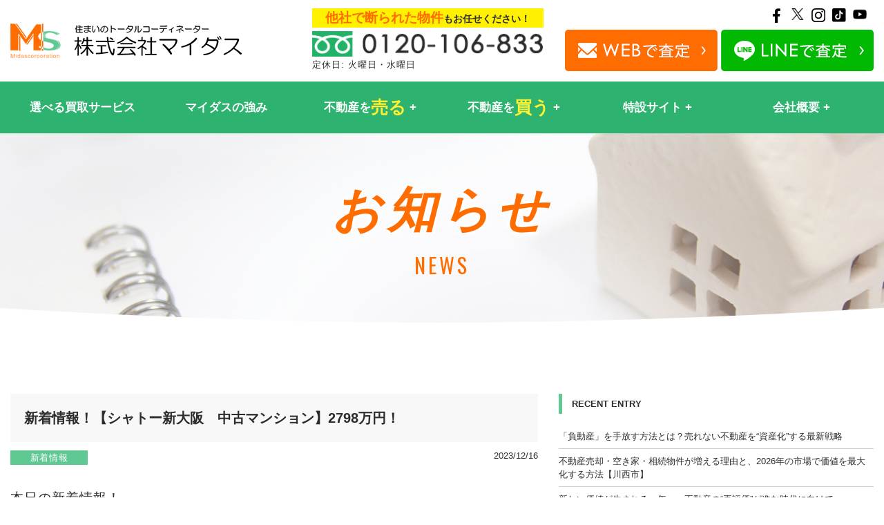

--- FILE ---
content_type: text/html; charset=UTF-8
request_url: https://www.midas-corp.co.jp/%E6%96%B0%E7%9D%80%E6%83%85%E5%A0%B1/%E6%96%B0%E7%9D%80%E6%83%85%E5%A0%B1%EF%BC%81%E3%80%90%E3%82%B7%E3%83%A3%E3%83%88%E3%83%BC%E6%96%B0%E5%A4%A7%E9%98%AA%E3%80%80%E4%B8%AD%E5%8F%A4%E3%83%9E%E3%83%B3%E3%82%B7%E3%83%A7%E3%83%B3%E3%80%9127/
body_size: 16063
content:
<!DOCTYPE html>
<html lang="ja" dir="ltr">
<head prefix="og: http://ogp.me/ns#">
<meta charset="utf-8">
<meta name="viewport" content="width=device-width, initial-scale=1">
<meta name="format-detection" content="telephone=no">
<meta http-equiv="X-UA-Compatible" content="IE=edge">
<link rel="shortcut icon" href="/images/common/favicon.ico">
<link rel="shortcut icon" href="/images/common/favicon.png">
<link rel="apple-touch-icon-precomposed" href="/images/common/apple-touch-icon-precomposed.png">
<!-- Google Tag Manager -->
<script>(function(w,d,s,l,i){w[l]=w[l]||[];w[l].push({'gtm.start':
new Date().getTime(),event:'gtm.js'});var f=d.getElementsByTagName(s)[0],
j=d.createElement(s),dl=l!='dataLayer'?'&l='+l:'';j.async=true;j.src=
'https://www.googletagmanager.com/gtm.js?id='+i+dl;f.parentNode.insertBefore(j,f);
})(window,document,'script','dataLayer','GTM-T9VP2CW');</script>
<!-- End Google Tag Manager -->
<link rel="stylesheet" type="text/css" href="/js/jquery.fancybox.css">
<link rel="stylesheet" type="text/css" href="/js/slick.css">
<link rel="stylesheet" type="text/css" href="/css/common/layout.css">
<link rel="stylesheet" type="text/css" href="/css/common/general.css">
<link rel="stylesheet" type="text/css" href="/css/style.css">
<link rel="stylesheet" type="text/css" href="/css/property.css">
<script src="/js/head.js"></script>

<title>新着情報！【シャトー新大阪　中古マンション】2798万円！ | 大阪で不動産買取なら株式会社マイダス</title>
<meta name='robots' content='max-image-preview:large' />
	<style>img:is([sizes="auto" i], [sizes^="auto," i]) { contain-intrinsic-size: 3000px 1500px }</style>
	<link rel='dns-prefetch' href='//webfonts.xserver.jp' />
<link rel='stylesheet' id='wp-block-library-css' href='https://www.midas-corp.co.jp/wp/wp-includes/css/dist/block-library/style.min.css?ver=6.8.3' type='text/css' media='all' />
<style id='classic-theme-styles-inline-css' type='text/css'>
/*! This file is auto-generated */
.wp-block-button__link{color:#fff;background-color:#32373c;border-radius:9999px;box-shadow:none;text-decoration:none;padding:calc(.667em + 2px) calc(1.333em + 2px);font-size:1.125em}.wp-block-file__button{background:#32373c;color:#fff;text-decoration:none}
</style>
<style id='global-styles-inline-css' type='text/css'>
:root{--wp--preset--aspect-ratio--square: 1;--wp--preset--aspect-ratio--4-3: 4/3;--wp--preset--aspect-ratio--3-4: 3/4;--wp--preset--aspect-ratio--3-2: 3/2;--wp--preset--aspect-ratio--2-3: 2/3;--wp--preset--aspect-ratio--16-9: 16/9;--wp--preset--aspect-ratio--9-16: 9/16;--wp--preset--color--black: #000000;--wp--preset--color--cyan-bluish-gray: #abb8c3;--wp--preset--color--white: #ffffff;--wp--preset--color--pale-pink: #f78da7;--wp--preset--color--vivid-red: #cf2e2e;--wp--preset--color--luminous-vivid-orange: #ff6900;--wp--preset--color--luminous-vivid-amber: #fcb900;--wp--preset--color--light-green-cyan: #7bdcb5;--wp--preset--color--vivid-green-cyan: #00d084;--wp--preset--color--pale-cyan-blue: #8ed1fc;--wp--preset--color--vivid-cyan-blue: #0693e3;--wp--preset--color--vivid-purple: #9b51e0;--wp--preset--gradient--vivid-cyan-blue-to-vivid-purple: linear-gradient(135deg,rgba(6,147,227,1) 0%,rgb(155,81,224) 100%);--wp--preset--gradient--light-green-cyan-to-vivid-green-cyan: linear-gradient(135deg,rgb(122,220,180) 0%,rgb(0,208,130) 100%);--wp--preset--gradient--luminous-vivid-amber-to-luminous-vivid-orange: linear-gradient(135deg,rgba(252,185,0,1) 0%,rgba(255,105,0,1) 100%);--wp--preset--gradient--luminous-vivid-orange-to-vivid-red: linear-gradient(135deg,rgba(255,105,0,1) 0%,rgb(207,46,46) 100%);--wp--preset--gradient--very-light-gray-to-cyan-bluish-gray: linear-gradient(135deg,rgb(238,238,238) 0%,rgb(169,184,195) 100%);--wp--preset--gradient--cool-to-warm-spectrum: linear-gradient(135deg,rgb(74,234,220) 0%,rgb(151,120,209) 20%,rgb(207,42,186) 40%,rgb(238,44,130) 60%,rgb(251,105,98) 80%,rgb(254,248,76) 100%);--wp--preset--gradient--blush-light-purple: linear-gradient(135deg,rgb(255,206,236) 0%,rgb(152,150,240) 100%);--wp--preset--gradient--blush-bordeaux: linear-gradient(135deg,rgb(254,205,165) 0%,rgb(254,45,45) 50%,rgb(107,0,62) 100%);--wp--preset--gradient--luminous-dusk: linear-gradient(135deg,rgb(255,203,112) 0%,rgb(199,81,192) 50%,rgb(65,88,208) 100%);--wp--preset--gradient--pale-ocean: linear-gradient(135deg,rgb(255,245,203) 0%,rgb(182,227,212) 50%,rgb(51,167,181) 100%);--wp--preset--gradient--electric-grass: linear-gradient(135deg,rgb(202,248,128) 0%,rgb(113,206,126) 100%);--wp--preset--gradient--midnight: linear-gradient(135deg,rgb(2,3,129) 0%,rgb(40,116,252) 100%);--wp--preset--font-size--small: 13px;--wp--preset--font-size--medium: 20px;--wp--preset--font-size--large: 36px;--wp--preset--font-size--x-large: 42px;--wp--preset--spacing--20: 0.44rem;--wp--preset--spacing--30: 0.67rem;--wp--preset--spacing--40: 1rem;--wp--preset--spacing--50: 1.5rem;--wp--preset--spacing--60: 2.25rem;--wp--preset--spacing--70: 3.38rem;--wp--preset--spacing--80: 5.06rem;--wp--preset--shadow--natural: 6px 6px 9px rgba(0, 0, 0, 0.2);--wp--preset--shadow--deep: 12px 12px 50px rgba(0, 0, 0, 0.4);--wp--preset--shadow--sharp: 6px 6px 0px rgba(0, 0, 0, 0.2);--wp--preset--shadow--outlined: 6px 6px 0px -3px rgba(255, 255, 255, 1), 6px 6px rgba(0, 0, 0, 1);--wp--preset--shadow--crisp: 6px 6px 0px rgba(0, 0, 0, 1);}:where(.is-layout-flex){gap: 0.5em;}:where(.is-layout-grid){gap: 0.5em;}body .is-layout-flex{display: flex;}.is-layout-flex{flex-wrap: wrap;align-items: center;}.is-layout-flex > :is(*, div){margin: 0;}body .is-layout-grid{display: grid;}.is-layout-grid > :is(*, div){margin: 0;}:where(.wp-block-columns.is-layout-flex){gap: 2em;}:where(.wp-block-columns.is-layout-grid){gap: 2em;}:where(.wp-block-post-template.is-layout-flex){gap: 1.25em;}:where(.wp-block-post-template.is-layout-grid){gap: 1.25em;}.has-black-color{color: var(--wp--preset--color--black) !important;}.has-cyan-bluish-gray-color{color: var(--wp--preset--color--cyan-bluish-gray) !important;}.has-white-color{color: var(--wp--preset--color--white) !important;}.has-pale-pink-color{color: var(--wp--preset--color--pale-pink) !important;}.has-vivid-red-color{color: var(--wp--preset--color--vivid-red) !important;}.has-luminous-vivid-orange-color{color: var(--wp--preset--color--luminous-vivid-orange) !important;}.has-luminous-vivid-amber-color{color: var(--wp--preset--color--luminous-vivid-amber) !important;}.has-light-green-cyan-color{color: var(--wp--preset--color--light-green-cyan) !important;}.has-vivid-green-cyan-color{color: var(--wp--preset--color--vivid-green-cyan) !important;}.has-pale-cyan-blue-color{color: var(--wp--preset--color--pale-cyan-blue) !important;}.has-vivid-cyan-blue-color{color: var(--wp--preset--color--vivid-cyan-blue) !important;}.has-vivid-purple-color{color: var(--wp--preset--color--vivid-purple) !important;}.has-black-background-color{background-color: var(--wp--preset--color--black) !important;}.has-cyan-bluish-gray-background-color{background-color: var(--wp--preset--color--cyan-bluish-gray) !important;}.has-white-background-color{background-color: var(--wp--preset--color--white) !important;}.has-pale-pink-background-color{background-color: var(--wp--preset--color--pale-pink) !important;}.has-vivid-red-background-color{background-color: var(--wp--preset--color--vivid-red) !important;}.has-luminous-vivid-orange-background-color{background-color: var(--wp--preset--color--luminous-vivid-orange) !important;}.has-luminous-vivid-amber-background-color{background-color: var(--wp--preset--color--luminous-vivid-amber) !important;}.has-light-green-cyan-background-color{background-color: var(--wp--preset--color--light-green-cyan) !important;}.has-vivid-green-cyan-background-color{background-color: var(--wp--preset--color--vivid-green-cyan) !important;}.has-pale-cyan-blue-background-color{background-color: var(--wp--preset--color--pale-cyan-blue) !important;}.has-vivid-cyan-blue-background-color{background-color: var(--wp--preset--color--vivid-cyan-blue) !important;}.has-vivid-purple-background-color{background-color: var(--wp--preset--color--vivid-purple) !important;}.has-black-border-color{border-color: var(--wp--preset--color--black) !important;}.has-cyan-bluish-gray-border-color{border-color: var(--wp--preset--color--cyan-bluish-gray) !important;}.has-white-border-color{border-color: var(--wp--preset--color--white) !important;}.has-pale-pink-border-color{border-color: var(--wp--preset--color--pale-pink) !important;}.has-vivid-red-border-color{border-color: var(--wp--preset--color--vivid-red) !important;}.has-luminous-vivid-orange-border-color{border-color: var(--wp--preset--color--luminous-vivid-orange) !important;}.has-luminous-vivid-amber-border-color{border-color: var(--wp--preset--color--luminous-vivid-amber) !important;}.has-light-green-cyan-border-color{border-color: var(--wp--preset--color--light-green-cyan) !important;}.has-vivid-green-cyan-border-color{border-color: var(--wp--preset--color--vivid-green-cyan) !important;}.has-pale-cyan-blue-border-color{border-color: var(--wp--preset--color--pale-cyan-blue) !important;}.has-vivid-cyan-blue-border-color{border-color: var(--wp--preset--color--vivid-cyan-blue) !important;}.has-vivid-purple-border-color{border-color: var(--wp--preset--color--vivid-purple) !important;}.has-vivid-cyan-blue-to-vivid-purple-gradient-background{background: var(--wp--preset--gradient--vivid-cyan-blue-to-vivid-purple) !important;}.has-light-green-cyan-to-vivid-green-cyan-gradient-background{background: var(--wp--preset--gradient--light-green-cyan-to-vivid-green-cyan) !important;}.has-luminous-vivid-amber-to-luminous-vivid-orange-gradient-background{background: var(--wp--preset--gradient--luminous-vivid-amber-to-luminous-vivid-orange) !important;}.has-luminous-vivid-orange-to-vivid-red-gradient-background{background: var(--wp--preset--gradient--luminous-vivid-orange-to-vivid-red) !important;}.has-very-light-gray-to-cyan-bluish-gray-gradient-background{background: var(--wp--preset--gradient--very-light-gray-to-cyan-bluish-gray) !important;}.has-cool-to-warm-spectrum-gradient-background{background: var(--wp--preset--gradient--cool-to-warm-spectrum) !important;}.has-blush-light-purple-gradient-background{background: var(--wp--preset--gradient--blush-light-purple) !important;}.has-blush-bordeaux-gradient-background{background: var(--wp--preset--gradient--blush-bordeaux) !important;}.has-luminous-dusk-gradient-background{background: var(--wp--preset--gradient--luminous-dusk) !important;}.has-pale-ocean-gradient-background{background: var(--wp--preset--gradient--pale-ocean) !important;}.has-electric-grass-gradient-background{background: var(--wp--preset--gradient--electric-grass) !important;}.has-midnight-gradient-background{background: var(--wp--preset--gradient--midnight) !important;}.has-small-font-size{font-size: var(--wp--preset--font-size--small) !important;}.has-medium-font-size{font-size: var(--wp--preset--font-size--medium) !important;}.has-large-font-size{font-size: var(--wp--preset--font-size--large) !important;}.has-x-large-font-size{font-size: var(--wp--preset--font-size--x-large) !important;}
:where(.wp-block-post-template.is-layout-flex){gap: 1.25em;}:where(.wp-block-post-template.is-layout-grid){gap: 1.25em;}
:where(.wp-block-columns.is-layout-flex){gap: 2em;}:where(.wp-block-columns.is-layout-grid){gap: 2em;}
:root :where(.wp-block-pullquote){font-size: 1.5em;line-height: 1.6;}
</style>
<link rel='stylesheet' id='contact-form-7-css' href='https://www.midas-corp.co.jp/wp/wp-content/plugins/contact-form-7/includes/css/styles.css?ver=6.1.3' type='text/css' media='all' />
<link rel='stylesheet' id='wp-pagenavi-css' href='https://www.midas-corp.co.jp/wp/wp-content/plugins/wp-pagenavi/pagenavi-css.css?ver=2.70' type='text/css' media='all' />
<link rel='stylesheet' id='jquery.lightbox.min.css-css' href='https://www.midas-corp.co.jp/wp/wp-content/plugins/wp-jquery-lightbox/lightboxes/wp-jquery-lightbox/styles/lightbox.min.css?ver=2.3.4' type='text/css' media='all' />
<link rel='stylesheet' id='jqlb-overrides-css' href='https://www.midas-corp.co.jp/wp/wp-content/plugins/wp-jquery-lightbox/lightboxes/wp-jquery-lightbox/styles/overrides.css?ver=2.3.4' type='text/css' media='all' />
<style id='jqlb-overrides-inline-css' type='text/css'>

			#outerImageContainer {
				box-shadow: 0 0 4px 2px rgba(0,0,0,.2);
			}
			#imageContainer{
				padding: 6px;
			}
			#imageDataContainer {
				box-shadow: 0 -4px 0 0 #fff, 0 0 4px 2px rgba(0,0,0,.1);
				z-index: auto;
			}
			#prevArrow,
			#nextArrow{
				background-color: rgba(255,255,255,.7;
				color: #000000;
			}
</style>
<script type="text/javascript" src="https://www.midas-corp.co.jp/wp/wp-includes/js/jquery/jquery.min.js?ver=3.7.1" id="jquery-core-js"></script>
<script type="text/javascript" src="https://www.midas-corp.co.jp/wp/wp-includes/js/jquery/jquery-migrate.min.js?ver=3.4.1" id="jquery-migrate-js"></script>
<script type="text/javascript" src="//webfonts.xserver.jp/js/xserverv3.js?fadein=0&amp;ver=2.0.8" id="typesquare_std-js"></script>
<link rel="canonical" href="https://www.midas-corp.co.jp/%e6%96%b0%e7%9d%80%e6%83%85%e5%a0%b1/%e6%96%b0%e7%9d%80%e6%83%85%e5%a0%b1%ef%bc%81%e3%80%90%e3%82%b7%e3%83%a3%e3%83%88%e3%83%bc%e6%96%b0%e5%a4%a7%e9%98%aa%e3%80%80%e4%b8%ad%e5%8f%a4%e3%83%9e%e3%83%b3%e3%82%b7%e3%83%a7%e3%83%b3%e3%80%9127/" />
<meta name="keywords" content="不動産,買取,大阪">
<meta name="description" content="「新着情報！【シャトー新大阪　中古マンション】2798万円！」ページです。相続・空き家などの理由で不動産（家・土地）を早く高く売りたい方、24時間受付のインターネットで簡単無料査定、スピード売却いたします！大阪の不動産買取ならマイダスへお気軽にご相談ください！">
<meta property="og:url" content="https://www.midas-corp.co.jp/%E6%96%B0%E7%9D%80%E6%83%85%E5%A0%B1/%E6%96%B0%E7%9D%80%E6%83%85%E5%A0%B1%EF%BC%81%E3%80%90%E3%82%B7%E3%83%A3%E3%83%88%E3%83%BC%E6%96%B0%E5%A4%A7%E9%98%AA%E3%80%80%E4%B8%AD%E5%8F%A4%E3%83%9E%E3%83%B3%E3%82%B7%E3%83%A7%E3%83%B3%E3%80%9127/">
<meta property="og:type" content="article">
<meta property="og:title" content="新着情報！【シャトー新大阪　中古マンション】2798万円！ | 大阪で不動産買取なら株式会社マイダス">
<meta property="og:description" content="「新着情報！【シャトー新大阪　中古マンション】2798万円！」ページです。相続・空き家などの理由で不動産（家・土地）を早く高く売りたい方、24時間受付のインターネットで簡単無料査定、スピード売却いたします！大阪の不動産買取ならマイダスへお気軽にご相談ください！">
<meta property="og:site_name" content="大阪で不動産買取なら株式会社マイダス">
<meta property="og:image" content="https://www.midas-corp.co.jp/img/common/ogp.png">
<meta property="fb:app_id" content="783888992422365">
<meta name="twitter:card" content="summary">
<meta name="twitter:site" content="@midas48449867">
<link rel="alternate" type="application/rss+xml" title="大阪で不動産買取なら株式会社マイダスのフィード" href="https://www.midas-corp.co.jp/feed/" />
</head>
<body id="post">
<!-- Google Tag Manager (noscript) -->
<noscript><iframe src="https://www.googletagmanager.com/ns.html?id=GTM-T9VP2CW"
height="0" width="0" style="display:none;visibility:hidden"></iframe></noscript>
<!-- End Google Tag Manager (noscript) -->
<div id="container">
<header id="gHeader">
  <div class="comBox">
    <div class="h_logo"><a href="/"><img src="/img/common/logo.webp" alt="MS 住まいのトータルコーディネーター株式会社マイダス" width="168" height="25"></a></div>
    <div class="hInner">
      <dl class="tel">
        <dt class="pc"><span>他社で断られた物件</span>もお任せください！</dt>
        <dd><a href="tel:0120106833"><img src="/img/common/h_tel.webp" alt="0120106833" class="pc" width="172" height="19"><img src="/img/common/sp_tel.webp" alt="0120106833" class="sp" width="50" height="46"></a><p class="pc holiday">定休日: 火曜日・水曜日</p></dd>
      </dl>
      <div class="ctaBox">
        <ul class="snsUl">
            <li><a href="https://www.facebook.com/midasfudosan/" target="_blank"><img src="/img/common/icon04.webp" alt="f" width="23" height="20"></a></li>
            <li><a href="https://twitter.com/midas48449867?ref_src=twsrc%5Etfw%7Ctwcamp%5Eembeddedtimeline%7Ctwterm%5Eprofile%3Amidas48449867&ref_url=https%3A%2F%2Fwww.midas-corp.co.jp%2F" target="_blank"><img src="/img/common/icon07.webp" alt="twitter" width="23" height="20"></a></li>
            <li><a href="https://www.instagram.com/midas_corporation/" target="_blank"><img src="/img/common/icon08.webp" alt="ins" width="23" height="20"></a></li>
            <li><a href="https://www.tiktok.com/@midas_corporation" target="_blank" rel="noopener noreferrer"><img src="/img/common/icon-tiktok.webp" alt="tiktok" width="23" height="20"></a></li>
            <li><a href="https://www.youtube.com/channel/UC5F_dGSgJs-ILn9ZRGsShoQ" target="_blank" rel="noopener noreferrer"><img src="/img/common/icon-youtube.webp" alt="Youtube" width="23" height="20"></a></li>
        </ul>
        <ul class="linkUl pc">
            <li><a href="/contact/"><img src="/img/common/h_web.webp" alt="WEBで査定" width="111" height="30"></a></li>
            <li class="line"><a href="https://lin.ee/CSfuvQJ" target="_blank" rel="noopener noreferrer"><img src="/img/common/h_line.webp" alt="LINEで査定" width="111" height="30"></a></li>
        </ul>
      </div>
    </div>
    <div class="menu-trigger sp"><span></span><span></span><span></span></div>
  </div>
  <nav class="megaMenu closed">
    <div class="inner">
      <ul class="comBox">
        <li>
          <a href="/service/">選べる買取サービス</a>
        </li>
        <li>
          <a href="/strongpoint/">マイダスの強み</a>
        </li>
        <li class="sell parent">
          <a href="/baikyaku/">不動産を<strong>売る</strong></a>
          <div class="childrenWrap">
            <div class="children comBox">
              <ul class="block">
                <li><a href="/baikyaku/" class="level2">売却のポイント・流れ</a></li>
                <li><a href="/speedy/" class="level2">スピード売却</a></li>
                <li><a href="/property/" class="level2">不動産引取</a></li>
                <li><a href="/cleanup/" class="level2">家財撤去</a></li>
                <li><a href="/case/" class="level2">買取実績</a></li>
              </ul>
              <dl class="block">
                <dt>買取強化中の物件一覧</dt>
                <dd>
                  <ul class="list">
                    <li><a href="/wakeari/">訳あり物件</a></li>
                    <li><a href="/souzoku/">実家じまい・相続物件</a></li>
                    <li><a href="/sale/">空き家</a></li>
                    <li><a href="/nagaya_sale/">長屋</a></li>
                    <li><a href="/kodate_sale/">一戸建て</a></li>
                    <li><a href="/maison_sale/">マンション・アパート</a></li>
                    <li><a href="/notrebuilt_sale/">再建築不可</a></li>
                    <li><a href="/tochi_sale/">土地</a></li>
                  </ul>
                </dd>
              </dl>
              <ul class="block">
                <li><a href="/faq/" class="level2">よくある質問</a></li>
              </ul>
            </div>
          </div>
        </li>
        <li class="buy parent">
          <a href="/buy/">不動産を<strong>買う</strong></a>
          <div class="childrenWrap">
            <div class="children comBox">
              <ul class="block">
                <li><a href="/buy/" class="level2">購入のポイント・流れ</a></li>
                <li><a href="/shueki_buy/" class="level2">収益・投資物件の選び方</a></li>
              </ul>
              <dl class="block">
                <dt>物件検索</dt>
                <dd>
                  <ul class="list">
                    <li><a href="/search/?type=chuko">中古戸建</a></li>
                    <li><a href="/search/?type=maison">中古マンション・アパート</a></li>
                    <li><a href="/search/?type=tochi">土地</a></li>
                    <li><a href="/search/?type=shueki">収益物件</a></li>
                    <li><a href="/search/?type=shinchiku">新築戸建</a></li>
                  </ul>
                </dd>
              </dl>
              <ul class="block">
                <li><a href="/faq/" class="level2">よくある質問</a></li>
              </ul>
            </div>
          </div>
        </li>
        <li class="parent">
          <a>特設サイト</a>
          <div class="childrenWrap">
            <div class="children comBox">
              <ul>
                <li><a href="/tochi_satei/" target="_blank" class="level2">土地買取査定</a></li>
                <li><a href="/nagaya_satei/" target="_blank" class="level2">長屋買取査定</a></li>
                <li><a href="/akiya_satei/" target="_blank" class="level2">空き家買取査定</a></li>
                <li><a href="/sokochi_satei/" target="_blank" class="level2">底地査定</a></li></li>
                <li><a href="/kaitori_mansion/" target="_blank" class="level2">関西中古マンション買取センター</a></li>
              </ul>
            </div>
          </div>
        </li>
        <li class="parent">
          <a href="/aboutus/">会社概要</a>
          <div class="childrenWrap">
            <div class="children comBox">
              <ul>
                <li><a href="/aboutus/" class="level2">会社概要</a></li>
                <li><a href="/promise/" class="level2">お客様へのお約束</a></li>
                <li><a href="/access/" class="level2">アクセス</a></li>
              </ul>
            </div>
          </div>
        </li>
      </ul>
      <div class="menuBox sp">
        <div class="innerBox">
          <p>お電話での査定はこちら</p>
          <div class="telBox"><a href="tel:0120106833"><img data-src="/img/common/sp_tel_img.png" alt="0120106833" class="lazyload" width="293" height="29"></a><p>定休日: 火曜日・水曜日</p></div>
          <ul class="btnUl">
            <li><a href="/contact/"><img data-src="/img/common/sp_f_btn_img01.webp" alt="WEBで査定" class="lazyload" width="161" height="30"></a></li>
            <li><a href="https://lin.ee/CSfuvQJ" target="_blank" rel="noopener noreferrer"><img data-src="/img/common/sp_f_btn_img02.webp" alt="LINEで査定" class="lazyload" width="168" height="25"></a></li>
          </ul>
        </div>
        <ul class="snsUl">
          <li><a href="https://www.facebook.com/midasfudosan/" target="_blank"><img data-src="/img/common/icon04.webp" alt="f" class="lazyload" width="23" height="20"></a></li>
          <li><a href="https://twitter.com/midas48449867?ref_src=twsrc%5Etfw%7Ctwcamp%5Eembeddedtimeline%7Ctwterm%5Eprofile%3Amidas48449867&ref_url=https%3A%2F%2Fwww.midas-corp.co.jp%2F" target="_blank"><img data-src="/img/common/icon07.webp" alt="twitter" class="lazyload" width="23" height="20"></a></li>
          <li><a href="https://www.instagram.com/midas_corporation/" target="_blank"><img data-src="/img/common/icon08.webp" alt="ins" class="lazyload" width="23" height="20"></a></li>
          <li><a href="https://www.tiktok.com/@midas_corporation" target="_blank" rel="noopener noreferrer"><img data-src="/img/common/icon-tiktok.webp" alt="tiktok" class="lazyload" width="23" height="20"></a></li>
          <li><a href="https://www.youtube.com/channel/UC5F_dGSgJs-ILn9ZRGsShoQ" target="_blank" rel="noopener noreferrer"><img data-src="/img/common/icon-youtube.webp" alt="Youtube" class="lazyload" width="23" height="20"></a></li>
        </ul>
      </div>
    </div>
  </nav>
</header>
<div class="pageTitle">
	<h2><span class="txt"><span>お知らせ</span></span><span class="en">NEWS</span></h2>
</div>
<section id="main">
		<div class="comBox">
		  <div class="mainContent">
		    <article>
  						    <div class="postHead">
			      <h1 class="headLine">新着情報！【シャトー新大阪　中古マンション】2798万円！</h1>
			      <ul>
			        <li class="cat"><a href="https://www.midas-corp.co.jp/category/%e6%96%b0%e7%9d%80%e6%83%85%e5%a0%b1/">新着情報</a></li>
			        <li class="time">2023/12/16</li>
			      </ul>
			    </div>
			    <div class="postBody">
            <p><span style="font-size: 14pt;">本日の新着情報！</span></p>
<p><span style="font-size: 18pt;">２０２３年９月リフォーム済み◎</span></p>
<p><span style="font-size: 18pt;">♪システムキッチン新調、浴室ユニットバス新調、便器・温水洗浄便座新調、洗面化粧台新調♪</span></p>
<p>&nbsp;</p>
<p><img decoding="async" class="alignnone size-full wp-image-226067" src="https://www.midas-corp.co.jp/wp/wp-content/uploads/2023/12/5559_25_s-1.jpg" alt="" width="242" height="161" /></p>
<p>&nbsp;</p>
<p><span style="font-size: 14pt;">詳細はこちらをクリックしてください。</span></p>
<p><span style="font-size: 14pt;">　　　　　　　　↓</span></p>
<p><span style="font-size: 14pt;"><a href="https://www.midas-corp.co.jp/%E4%B8%AD%E5%8F%A4%E3%83%9E%E3%83%B3%E3%82%B7%E3%83%A7%E3%83%B3/%e3%82%b7%e3%83%a3%e3%83%88%e3%83%bc%e6%96%b0%e5%a4%a7%e9%98%aa/">シャトー新大阪 | 大阪で不動産買取なら株式会社マイダス (midas-corp.co.jp)</a></span></p>
<p>&nbsp;</p>
<p><img fetchpriority="high" decoding="async" class="alignnone size-medium wp-image-225609" src="https://www.midas-corp.co.jp/wp/wp-content/uploads/2023/11/maidas_HP-04-2-400x400.png" alt="" width="400" height="400" srcset="https://www.midas-corp.co.jp/wp/wp-content/uploads/2023/11/maidas_HP-04-2-400x400.png 400w, https://www.midas-corp.co.jp/wp/wp-content/uploads/2023/11/maidas_HP-04-2-200x200.png 200w, https://www.midas-corp.co.jp/wp/wp-content/uploads/2023/11/maidas_HP-04-2-768x768.png 768w, https://www.midas-corp.co.jp/wp/wp-content/uploads/2023/11/maidas_HP-04-2-420x420.png 420w, https://www.midas-corp.co.jp/wp/wp-content/uploads/2023/11/maidas_HP-04-2-384x384.png 384w, https://www.midas-corp.co.jp/wp/wp-content/uploads/2023/11/maidas_HP-04-2.png 1000w" sizes="(max-width: 400px) 100vw, 400px" /></p>
<p><span style="font-size: 10pt;">　　　　　　<span style="color: #ff6600;">当社イメージキャラクター　マイリス</span></span></p>
<p>&nbsp;</p>
<p><span style="font-size: 14pt;">おはようございます！マイダスの北垣です。</span></p>
<p><span style="font-size: 14pt;">弊社のホームページをご覧いただき、ありがとうございます！</span></p>
<p>&nbsp;</p>
<p><span style="font-size: 14pt;">「大阪不動産屋」「関西不動産」「ボロボロの買取物件」「再建築不可物件買取」など</span></p>
<p><span style="font-size: 14pt;">不動産会社をお探しのお客様はおられませんか。</span></p>
<p><span style="font-size: 14pt;">マイダスでは、お客様が安心して頂くまで徹底サポートいたします！</span></p>
<p><span style="font-size: 14pt;">ご相談お待ちしております！</span></p>
<p>&nbsp;</p>
<p><span style="font-size: 14pt;">連棟長屋、古家の買取を積極的に行っております！</span></p>
<p><span style="font-size: 14pt;">他社で断られた物件をお持ちのお客様は、一度弊社までお電話ください！</span></p>
<p><span style="font-size: 14pt;">ご相談お待ちしております◎</span></p>
<p>&nbsp;</p>
<p><span style="font-size: 14pt;">不動産売却に関する<span style="color: #ff0000;">査定、お見積りは無料</span>です！</span></p>
<p><span style="font-size: 14pt;">お気軽にご相談くださいませ◎</span></p>
<p>&nbsp;</p>
<p>&nbsp;</p>
<p><img decoding="async" class="alignnone size-full wp-image-223332" src="https://www.midas-corp.co.jp/wp/wp-content/uploads/2022/09/サンプル16.jpg" alt="" width="300" height="250" /></p>
<p>&nbsp;</p>
<p>※当社規定により買取できない場合もございます。</p>
<p>　あらかじめご了承ください。</p>
<p>&nbsp;</p>
<p> <span style="color: #ff0000; font-size: 24pt;">0120-106-833</span> <span style="font-size: 14pt;">年中無休　09：00～20:00</span> <a href="https://lin.ee/CSfuvQJ"><img loading="lazy" decoding="async" class="alignnone wp-image-66684 size-full" src="https://www.midas-corp.co.jp/wp/wp-content/uploads/2019/03/240_F_242254003_QYftOwvHla2wHvRX.jpg" alt="" width="600" height="150" srcset="https://www.midas-corp.co.jp/wp/wp-content/uploads/2019/03/240_F_242254003_QYftOwvHla2wHvRX.jpg 600w, https://www.midas-corp.co.jp/wp/wp-content/uploads/2019/03/240_F_242254003_QYftOwvHla2wHvRX-400x100.jpg 400w" sizes="auto, (max-width: 600px) 100vw, 600px" /></a></p>
<p>&nbsp;</p>
<p>マイダスのCMはこちら</p>
<p>　　　　　　↓</p>
<p><iframe loading="lazy" title="YouTube video player" src="https://www.youtube.com/embed/EDOwqn7pwi8" width="400" height="315" frameborder="0" allowfullscreen="allowfullscreen"></iframe></p>
          </div>
          			<ul class="pageList">
  			  <li><a href="/news/">お知らせ一覧</a></li>
  			</ul>
      	<ul class="contactBnr">
<li><img src="/images/common/contact_tel.jpg" alt="お電話でのお問い合わせ" /></li>
<li><a href="/contact/"><img src="/images/common/contact_mail.jpg" alt="メールでのお問い合わせ" /></a></li>
</ul>	      </article>
			</div>
			  		<nav id="sidebar">
  		  <div class="box">
  		    <h3>RECENT ENTRY</h3>
  		    <ul>
  		      		      <li><a href="https://www.midas-corp.co.jp/%e6%96%b0%e7%9d%80%e6%83%85%e5%a0%b1/%e3%80%8c%e8%b2%a0%e5%8b%95%e7%94%a3%e3%80%8d%e3%82%92%e6%89%8b%e6%94%be%e3%81%99%e6%96%b9%e6%b3%95%e3%81%a8%e3%81%af%ef%bc%9f%e5%a3%b2%e3%82%8c%e3%81%aa%e3%81%84%e4%b8%8d%e5%8b%95%e7%94%a3%e3%82%92/">「負動産」を手放す方法とは？売れない不動産を“資産化”する最新戦略</a></li>
  		        		      <li><a href="https://www.midas-corp.co.jp/%e6%96%b0%e7%9d%80%e6%83%85%e5%a0%b1/%e4%b8%8d%e5%8b%95%e7%94%a3%e5%a3%b2%e5%8d%b4%e3%83%bb%e7%a9%ba%e3%81%8d%e5%ae%b6%e3%83%bb%e7%9b%b8%e7%b6%9a%e7%89%a9%e4%bb%b6%e3%81%8c%e5%a2%97%e3%81%88%e3%82%8b%e7%90%86%e7%94%b1%e3%81%a8%e3%80%8120/">不動産売却・空き家・相続物件が増える理由と、2026年の市場で価値を最大化する方法【川西市】</a></li>
  		        		      <li><a href="https://www.midas-corp.co.jp/%e6%96%b0%e7%9d%80%e6%83%85%e5%a0%b1/%e6%96%b0%e3%81%97%e3%81%84%e4%be%a1%e5%80%a4%e3%81%8c%e7%94%9f%e3%81%be%e3%82%8c%e3%82%8b%e4%b8%80%e5%b9%b4%e3%81%b8%e3%80%82%e4%b8%8d%e5%8b%95%e7%94%a3%e3%81%ae%e5%86%8d%e8%a9%95%e4%be%a1/">新しい価値が生まれる一年へ。不動産の“再評価”が進む時代に向けて</a></li>
  		        		      <li><a href="https://www.midas-corp.co.jp/%e6%96%b0%e7%9d%80%e6%83%85%e5%a0%b1/%e4%b8%8d%e5%8b%95%e7%94%a3%e5%a3%b2%e5%8d%b4%e3%81%a7%e3%80%8c%e4%b8%8d%e8%a6%81%e4%b8%8d%e5%8b%95%e7%94%a3%e3%80%8d%e3%82%92%e3%81%a9%e3%81%86%e5%87%a6%e5%88%86%e3%81%99%e3%82%8b%e3%81%8b%ef%bc%9f/">不動産売却で「不要不動産」をどう処分するか？資産化への第一歩</a></li>
  		        		      <li><a href="https://www.midas-corp.co.jp/%e3%81%8a%e7%9f%a5%e3%82%89%e3%81%9b/%e2%98%85%e6%88%90%e7%b4%84%e5%be%a1%e7%a4%bc%e2%98%85%e5%a0%ba%e5%b8%82%e5%a0%ba%e5%8c%ba%e9%a6%99%e3%83%b6%e4%b8%98%e7%94%ba%e3%80%80%e4%b8%ad%e5%8f%a4%e3%83%86%e3%83%a9%e3%82%b9/">★成約御礼★堺市堺区香ヶ丘町　中古テラス</a></li>
  		        		    </ul>
  		  </div>
  		  <div class="box">
  		    <h3>CATEGORY</h3>
          <ul>
            	<li class="cat-item cat-item-1"><a href="https://www.midas-corp.co.jp/category/%e6%96%b0%e7%9d%80%e6%83%85%e5%a0%b1/">新着情報</a>
</li>
	<li class="cat-item cat-item-2"><a href="https://www.midas-corp.co.jp/category/%e3%81%8a%e7%9f%a5%e3%82%89%e3%81%9b/">お知らせ</a>
</li>
          </ul>
  		  </div>
  		  <div class="box">
  		    <h3>ARCHIVE</h3>
  		    <ul>
  		    	<li><a href='https://www.midas-corp.co.jp/2026/02/'>2026年2月 <span class="count">&nbsp;(3)</span></a></li>
	<li><a href='https://www.midas-corp.co.jp/2026/01/'>2026年1月 <span class="count">&nbsp;(32)</span></a></li>
	<li><a href='https://www.midas-corp.co.jp/2025/12/'>2025年12月 <span class="count">&nbsp;(31)</span></a></li>
	<li><a href='https://www.midas-corp.co.jp/2025/11/'>2025年11月 <span class="count">&nbsp;(30)</span></a></li>
	<li><a href='https://www.midas-corp.co.jp/2025/10/'>2025年10月 <span class="count">&nbsp;(31)</span></a></li>
	<li><a href='https://www.midas-corp.co.jp/2025/09/'>2025年9月 <span class="count">&nbsp;(31)</span></a></li>
	<li><a href='https://www.midas-corp.co.jp/2025/08/'>2025年8月 <span class="count">&nbsp;(31)</span></a></li>
	<li><a href='https://www.midas-corp.co.jp/2025/07/'>2025年7月 <span class="count">&nbsp;(31)</span></a></li>
	<li><a href='https://www.midas-corp.co.jp/2025/06/'>2025年6月 <span class="count">&nbsp;(30)</span></a></li>
	<li><a href='https://www.midas-corp.co.jp/2025/05/'>2025年5月 <span class="count">&nbsp;(31)</span></a></li>
	<li><a href='https://www.midas-corp.co.jp/2025/04/'>2025年4月 <span class="count">&nbsp;(30)</span></a></li>
	<li><a href='https://www.midas-corp.co.jp/2025/03/'>2025年3月 <span class="count">&nbsp;(30)</span></a></li>
	<li><a href='https://www.midas-corp.co.jp/2025/02/'>2025年2月 <span class="count">&nbsp;(28)</span></a></li>
	<li><a href='https://www.midas-corp.co.jp/2025/01/'>2025年1月 <span class="count">&nbsp;(30)</span></a></li>
	<li><a href='https://www.midas-corp.co.jp/2024/12/'>2024年12月 <span class="count">&nbsp;(32)</span></a></li>
	<li><a href='https://www.midas-corp.co.jp/2024/11/'>2024年11月 <span class="count">&nbsp;(30)</span></a></li>
	<li><a href='https://www.midas-corp.co.jp/2024/10/'>2024年10月 <span class="count">&nbsp;(31)</span></a></li>
	<li><a href='https://www.midas-corp.co.jp/2024/09/'>2024年9月 <span class="count">&nbsp;(30)</span></a></li>
	<li><a href='https://www.midas-corp.co.jp/2024/08/'>2024年8月 <span class="count">&nbsp;(30)</span></a></li>
	<li><a href='https://www.midas-corp.co.jp/2024/07/'>2024年7月 <span class="count">&nbsp;(31)</span></a></li>
	<li><a href='https://www.midas-corp.co.jp/2024/06/'>2024年6月 <span class="count">&nbsp;(30)</span></a></li>
	<li><a href='https://www.midas-corp.co.jp/2024/05/'>2024年5月 <span class="count">&nbsp;(31)</span></a></li>
	<li><a href='https://www.midas-corp.co.jp/2024/04/'>2024年4月 <span class="count">&nbsp;(30)</span></a></li>
	<li><a href='https://www.midas-corp.co.jp/2024/03/'>2024年3月 <span class="count">&nbsp;(31)</span></a></li>
	<li><a href='https://www.midas-corp.co.jp/2024/02/'>2024年2月 <span class="count">&nbsp;(29)</span></a></li>
	<li><a href='https://www.midas-corp.co.jp/2024/01/'>2024年1月 <span class="count">&nbsp;(30)</span></a></li>
	<li><a href='https://www.midas-corp.co.jp/2023/12/'>2023年12月 <span class="count">&nbsp;(29)</span></a></li>
	<li><a href='https://www.midas-corp.co.jp/2023/11/'>2023年11月 <span class="count">&nbsp;(30)</span></a></li>
	<li><a href='https://www.midas-corp.co.jp/2023/10/'>2023年10月 <span class="count">&nbsp;(31)</span></a></li>
	<li><a href='https://www.midas-corp.co.jp/2023/09/'>2023年9月 <span class="count">&nbsp;(31)</span></a></li>
	<li><a href='https://www.midas-corp.co.jp/2023/08/'>2023年8月 <span class="count">&nbsp;(31)</span></a></li>
	<li><a href='https://www.midas-corp.co.jp/2023/07/'>2023年7月 <span class="count">&nbsp;(31)</span></a></li>
	<li><a href='https://www.midas-corp.co.jp/2023/06/'>2023年6月 <span class="count">&nbsp;(30)</span></a></li>
	<li><a href='https://www.midas-corp.co.jp/2023/05/'>2023年5月 <span class="count">&nbsp;(43)</span></a></li>
	<li><a href='https://www.midas-corp.co.jp/2023/04/'>2023年4月 <span class="count">&nbsp;(29)</span></a></li>
	<li><a href='https://www.midas-corp.co.jp/2023/03/'>2023年3月 <span class="count">&nbsp;(14)</span></a></li>
	<li><a href='https://www.midas-corp.co.jp/2023/02/'>2023年2月 <span class="count">&nbsp;(12)</span></a></li>
	<li><a href='https://www.midas-corp.co.jp/2023/01/'>2023年1月 <span class="count">&nbsp;(28)</span></a></li>
	<li><a href='https://www.midas-corp.co.jp/2022/12/'>2022年12月 <span class="count">&nbsp;(49)</span></a></li>
	<li><a href='https://www.midas-corp.co.jp/2022/11/'>2022年11月 <span class="count">&nbsp;(65)</span></a></li>
	<li><a href='https://www.midas-corp.co.jp/2022/10/'>2022年10月 <span class="count">&nbsp;(77)</span></a></li>
	<li><a href='https://www.midas-corp.co.jp/2022/09/'>2022年9月 <span class="count">&nbsp;(69)</span></a></li>
	<li><a href='https://www.midas-corp.co.jp/2022/08/'>2022年8月 <span class="count">&nbsp;(87)</span></a></li>
	<li><a href='https://www.midas-corp.co.jp/2022/07/'>2022年7月 <span class="count">&nbsp;(79)</span></a></li>
	<li><a href='https://www.midas-corp.co.jp/2022/06/'>2022年6月 <span class="count">&nbsp;(88)</span></a></li>
	<li><a href='https://www.midas-corp.co.jp/2022/05/'>2022年5月 <span class="count">&nbsp;(91)</span></a></li>
	<li><a href='https://www.midas-corp.co.jp/2022/04/'>2022年4月 <span class="count">&nbsp;(88)</span></a></li>
	<li><a href='https://www.midas-corp.co.jp/2022/03/'>2022年3月 <span class="count">&nbsp;(92)</span></a></li>
	<li><a href='https://www.midas-corp.co.jp/2022/02/'>2022年2月 <span class="count">&nbsp;(84)</span></a></li>
	<li><a href='https://www.midas-corp.co.jp/2022/01/'>2022年1月 <span class="count">&nbsp;(83)</span></a></li>
	<li><a href='https://www.midas-corp.co.jp/2021/12/'>2021年12月 <span class="count">&nbsp;(62)</span></a></li>
	<li><a href='https://www.midas-corp.co.jp/2021/11/'>2021年11月 <span class="count">&nbsp;(60)</span></a></li>
	<li><a href='https://www.midas-corp.co.jp/2021/10/'>2021年10月 <span class="count">&nbsp;(63)</span></a></li>
	<li><a href='https://www.midas-corp.co.jp/2021/09/'>2021年9月 <span class="count">&nbsp;(87)</span></a></li>
	<li><a href='https://www.midas-corp.co.jp/2021/08/'>2021年8月 <span class="count">&nbsp;(93)</span></a></li>
	<li><a href='https://www.midas-corp.co.jp/2021/07/'>2021年7月 <span class="count">&nbsp;(92)</span></a></li>
	<li><a href='https://www.midas-corp.co.jp/2021/06/'>2021年6月 <span class="count">&nbsp;(91)</span></a></li>
	<li><a href='https://www.midas-corp.co.jp/2021/05/'>2021年5月 <span class="count">&nbsp;(93)</span></a></li>
	<li><a href='https://www.midas-corp.co.jp/2021/04/'>2021年4月 <span class="count">&nbsp;(91)</span></a></li>
	<li><a href='https://www.midas-corp.co.jp/2021/03/'>2021年3月 <span class="count">&nbsp;(93)</span></a></li>
	<li><a href='https://www.midas-corp.co.jp/2021/02/'>2021年2月 <span class="count">&nbsp;(84)</span></a></li>
	<li><a href='https://www.midas-corp.co.jp/2021/01/'>2021年1月 <span class="count">&nbsp;(90)</span></a></li>
	<li><a href='https://www.midas-corp.co.jp/2020/12/'>2020年12月 <span class="count">&nbsp;(91)</span></a></li>
	<li><a href='https://www.midas-corp.co.jp/2020/11/'>2020年11月 <span class="count">&nbsp;(90)</span></a></li>
	<li><a href='https://www.midas-corp.co.jp/2020/10/'>2020年10月 <span class="count">&nbsp;(96)</span></a></li>
	<li><a href='https://www.midas-corp.co.jp/2020/09/'>2020年9月 <span class="count">&nbsp;(90)</span></a></li>
	<li><a href='https://www.midas-corp.co.jp/2020/08/'>2020年8月 <span class="count">&nbsp;(93)</span></a></li>
	<li><a href='https://www.midas-corp.co.jp/2020/07/'>2020年7月 <span class="count">&nbsp;(134)</span></a></li>
	<li><a href='https://www.midas-corp.co.jp/2020/06/'>2020年6月 <span class="count">&nbsp;(151)</span></a></li>
	<li><a href='https://www.midas-corp.co.jp/2020/05/'>2020年5月 <span class="count">&nbsp;(156)</span></a></li>
	<li><a href='https://www.midas-corp.co.jp/2020/04/'>2020年4月 <span class="count">&nbsp;(149)</span></a></li>
	<li><a href='https://www.midas-corp.co.jp/2020/03/'>2020年3月 <span class="count">&nbsp;(155)</span></a></li>
	<li><a href='https://www.midas-corp.co.jp/2020/02/'>2020年2月 <span class="count">&nbsp;(145)</span></a></li>
	<li><a href='https://www.midas-corp.co.jp/2020/01/'>2020年1月 <span class="count">&nbsp;(155)</span></a></li>
	<li><a href='https://www.midas-corp.co.jp/2019/12/'>2019年12月 <span class="count">&nbsp;(113)</span></a></li>
	<li><a href='https://www.midas-corp.co.jp/2019/11/'>2019年11月 <span class="count">&nbsp;(61)</span></a></li>
	<li><a href='https://www.midas-corp.co.jp/2019/10/'>2019年10月 <span class="count">&nbsp;(69)</span></a></li>
	<li><a href='https://www.midas-corp.co.jp/2019/09/'>2019年9月 <span class="count">&nbsp;(84)</span></a></li>
	<li><a href='https://www.midas-corp.co.jp/2019/08/'>2019年8月 <span class="count">&nbsp;(247)</span></a></li>
	<li><a href='https://www.midas-corp.co.jp/2019/07/'>2019年7月 <span class="count">&nbsp;(155)</span></a></li>
	<li><a href='https://www.midas-corp.co.jp/2019/06/'>2019年6月 <span class="count">&nbsp;(154)</span></a></li>
	<li><a href='https://www.midas-corp.co.jp/2019/05/'>2019年5月 <span class="count">&nbsp;(157)</span></a></li>
	<li><a href='https://www.midas-corp.co.jp/2019/04/'>2019年4月 <span class="count">&nbsp;(150)</span></a></li>
	<li><a href='https://www.midas-corp.co.jp/2019/03/'>2019年3月 <span class="count">&nbsp;(159)</span></a></li>
	<li><a href='https://www.midas-corp.co.jp/2019/02/'>2019年2月 <span class="count">&nbsp;(140)</span></a></li>
	<li><a href='https://www.midas-corp.co.jp/2019/01/'>2019年1月 <span class="count">&nbsp;(155)</span></a></li>
	<li><a href='https://www.midas-corp.co.jp/2018/12/'>2018年12月 <span class="count">&nbsp;(155)</span></a></li>
	<li><a href='https://www.midas-corp.co.jp/2018/11/'>2018年11月 <span class="count">&nbsp;(154)</span></a></li>
	<li><a href='https://www.midas-corp.co.jp/2018/10/'>2018年10月 <span class="count">&nbsp;(154)</span></a></li>
	<li><a href='https://www.midas-corp.co.jp/2018/09/'>2018年9月 <span class="count">&nbsp;(146)</span></a></li>
	<li><a href='https://www.midas-corp.co.jp/2018/08/'>2018年8月 <span class="count">&nbsp;(148)</span></a></li>
	<li><a href='https://www.midas-corp.co.jp/2018/07/'>2018年7月 <span class="count">&nbsp;(117)</span></a></li>
	<li><a href='https://www.midas-corp.co.jp/2018/06/'>2018年6月 <span class="count">&nbsp;(134)</span></a></li>
	<li><a href='https://www.midas-corp.co.jp/2018/05/'>2018年5月 <span class="count">&nbsp;(152)</span></a></li>
	<li><a href='https://www.midas-corp.co.jp/2018/04/'>2018年4月 <span class="count">&nbsp;(149)</span></a></li>
	<li><a href='https://www.midas-corp.co.jp/2018/03/'>2018年3月 <span class="count">&nbsp;(155)</span></a></li>
	<li><a href='https://www.midas-corp.co.jp/2018/02/'>2018年2月 <span class="count">&nbsp;(140)</span></a></li>
	<li><a href='https://www.midas-corp.co.jp/2018/01/'>2018年1月 <span class="count">&nbsp;(153)</span></a></li>
	<li><a href='https://www.midas-corp.co.jp/2017/12/'>2017年12月 <span class="count">&nbsp;(154)</span></a></li>
	<li><a href='https://www.midas-corp.co.jp/2017/11/'>2017年11月 <span class="count">&nbsp;(149)</span></a></li>
	<li><a href='https://www.midas-corp.co.jp/2017/10/'>2017年10月 <span class="count">&nbsp;(155)</span></a></li>
	<li><a href='https://www.midas-corp.co.jp/2017/09/'>2017年9月 <span class="count">&nbsp;(149)</span></a></li>
	<li><a href='https://www.midas-corp.co.jp/2017/08/'>2017年8月 <span class="count">&nbsp;(153)</span></a></li>
	<li><a href='https://www.midas-corp.co.jp/2017/07/'>2017年7月 <span class="count">&nbsp;(156)</span></a></li>
	<li><a href='https://www.midas-corp.co.jp/2017/06/'>2017年6月 <span class="count">&nbsp;(149)</span></a></li>
	<li><a href='https://www.midas-corp.co.jp/2017/05/'>2017年5月 <span class="count">&nbsp;(158)</span></a></li>
	<li><a href='https://www.midas-corp.co.jp/2017/04/'>2017年4月 <span class="count">&nbsp;(149)</span></a></li>
	<li><a href='https://www.midas-corp.co.jp/2017/03/'>2017年3月 <span class="count">&nbsp;(151)</span></a></li>
	<li><a href='https://www.midas-corp.co.jp/2017/02/'>2017年2月 <span class="count">&nbsp;(137)</span></a></li>
	<li><a href='https://www.midas-corp.co.jp/2017/01/'>2017年1月 <span class="count">&nbsp;(148)</span></a></li>
	<li><a href='https://www.midas-corp.co.jp/2016/12/'>2016年12月 <span class="count">&nbsp;(150)</span></a></li>
	<li><a href='https://www.midas-corp.co.jp/2016/11/'>2016年11月 <span class="count">&nbsp;(144)</span></a></li>
	<li><a href='https://www.midas-corp.co.jp/2016/10/'>2016年10月 <span class="count">&nbsp;(152)</span></a></li>
	<li><a href='https://www.midas-corp.co.jp/2016/09/'>2016年9月 <span class="count">&nbsp;(150)</span></a></li>
	<li><a href='https://www.midas-corp.co.jp/2016/08/'>2016年8月 <span class="count">&nbsp;(154)</span></a></li>
	<li><a href='https://www.midas-corp.co.jp/2016/07/'>2016年7月 <span class="count">&nbsp;(154)</span></a></li>
	<li><a href='https://www.midas-corp.co.jp/2016/06/'>2016年6月 <span class="count">&nbsp;(149)</span></a></li>
	<li><a href='https://www.midas-corp.co.jp/2016/05/'>2016年5月 <span class="count">&nbsp;(157)</span></a></li>
	<li><a href='https://www.midas-corp.co.jp/2016/04/'>2016年4月 <span class="count">&nbsp;(150)</span></a></li>
	<li><a href='https://www.midas-corp.co.jp/2016/03/'>2016年3月 <span class="count">&nbsp;(154)</span></a></li>
	<li><a href='https://www.midas-corp.co.jp/2016/02/'>2016年2月 <span class="count">&nbsp;(145)</span></a></li>
	<li><a href='https://www.midas-corp.co.jp/2016/01/'>2016年1月 <span class="count">&nbsp;(152)</span></a></li>
	<li><a href='https://www.midas-corp.co.jp/2015/12/'>2015年12月 <span class="count">&nbsp;(154)</span></a></li>
	<li><a href='https://www.midas-corp.co.jp/2015/11/'>2015年11月 <span class="count">&nbsp;(149)</span></a></li>
	<li><a href='https://www.midas-corp.co.jp/2015/10/'>2015年10月 <span class="count">&nbsp;(96)</span></a></li>
	<li><a href='https://www.midas-corp.co.jp/2015/09/'>2015年9月 <span class="count">&nbsp;(113)</span></a></li>
	<li><a href='https://www.midas-corp.co.jp/2015/08/'>2015年8月 <span class="count">&nbsp;(104)</span></a></li>
	<li><a href='https://www.midas-corp.co.jp/2015/07/'>2015年7月 <span class="count">&nbsp;(124)</span></a></li>
	<li><a href='https://www.midas-corp.co.jp/2015/06/'>2015年6月 <span class="count">&nbsp;(138)</span></a></li>
	<li><a href='https://www.midas-corp.co.jp/2015/05/'>2015年5月 <span class="count">&nbsp;(126)</span></a></li>
	<li><a href='https://www.midas-corp.co.jp/2015/04/'>2015年4月 <span class="count">&nbsp;(86)</span></a></li>
  		    </ul>
  		  </div>
  		</nav>
		</div>
</section>
<div class="comContent">
	<div class="comAssessment">
		<div class="ttlBox">
			<h2><span>大阪・兵庫・奈良・京都</span>のお悩み物件、<br class="sp">直接買取いたします！</h2>
			<ul class="txtList">
				<li>最短3日</li>
				<li>即現金化</li>
				<li>現状のまま</li>
			</ul>
		</div>
		<div class="bgBox">
			<div class="comBox">
			  <div class="other"><span><span>他社で断られた物件</span>もお任せください！</span></div>
				<dl>
					<dt>お電話での査定はこちら</dt>
					<dd><a href="tel:0120106833"><img src="/img/common/tel_img.png" alt="0120-106-833" class="pc"><img src="/img/common/sp_tel_img.png" alt="0120-106-833" class="sp"></a><p>定休日: 火曜日・水曜日</p></dd>
				</dl>
				<ul class="btnUl">
					<li><span class="pc">ウェブでの査定はこちら</span><a href="/contact/"><img src="/img/common/img17.png" alt="無料査定スタート" class="pc"><img src="/img/common/sp_img17.png" alt="無料査定スタート" class="sp"></a></li>
					<li><span class="pc">LINEでも無料査定ができます</span><a href="https://lin.ee/CSfuvQJ"><img src="/img/common/img18.png" alt="LINEで査定スタート" class="pc"><img src="/img/common/sp_img18.png" alt="LINEで査定スタート" class="sp"></a></li>
				</ul>
				<p class="note">※当社規定により買い取れない場合もございます</p>
			</div>
		</div>
	</div>
	<div class="comAreaBox">
		<div class="comBox">
			<h2>大阪・兵庫・奈良・京都エリア<span>の</span>買取強化中</h2>
			<div class="innerBox">
				<dl class="areaList">
					<dt>大阪</dt>
					<dd>大阪市都島区 | 大阪市福島区 | 大阪市此花区 | 大阪市西区 | 大阪市港区 | 大阪市大正区 | 大阪市天王寺区 | 大阪市浪速区 | 大阪市西淀川区 | 大阪市東淀川区 | 大阪市東成区 | 大阪市生野区 | 大阪市旭区 | 大阪市城東区 | 大阪市阿倍野区 | 大阪市住吉区 | 大阪市東住吉区 | 大阪市西成区 | 大阪市淀川区 | 大阪市鶴見区 | 大阪市住之江区 | 大阪市平野区 | 大阪市北区 | 大阪市中央区 | 　南部 堺市堺区 | 堺市中区 | 堺市東区 | 堺市西区 | 堺市南区 | 堺市北区 | 堺市美原区 | 岸和田市 | 泉大津市 | 貝塚市 | 八尾市 | 泉佐野市 | 富田林市 | 河内長野市 | 松原市 | 和泉市 | 柏原市 | 羽曳野市 | 高石市 | 藤井寺市 | 泉南市 | 大阪狭山市 | 阪南市 | 泉北郡 | 泉南郡 | 南河内郡 | 北部 豊中市 | 池田市 | 吹田市 | 高槻市 | 守口市 | 枚方市 | 茨木市 | 寝屋川市 | 大東市 | 箕面市 | 門真市 | 摂津市 | 東大阪市 | 四條畷市 | 交野市 | 三島郡 | 豊能郡 |</dd>
				</dl>
				<dl class="areaList areaList01">
					<dt>兵庫</dt>
					<dd>神戸市東灘区 | 神戸市灘区 | 神戸市兵庫区 | 神戸市長田区 | 神戸市須磨区 | 神戸市垂水区 | 神戸市北区 | 神戸市中央区 | 神戸市西区 | 尼崎市 | 西宮市 | 芦屋市 | 伊丹市 | 宝塚市 | 淡路市 | 明石市 | 加古川市 | 姫路市 | 川西市 | 三田市 | 高砂市 | </dd>
				</dl>
				<dl class="areaList areaList02">
					<dt>奈良</dt>
					<dd>奈良市 | 大和郡山市 | 橿原市 | 五條市 | 生駒市 | 葛城市 | 平群町(生駒郡) | 斑鳩町(生駒郡) | 川西町(磯城郡) | 田原本町(磯城郡) | 王寺町(北葛城郡) | 河合町(北葛城郡) | 生駒郡 | 高市郡 | 吉野郡 | 大和高田市 | 天理市 | 桜井市 | 御所市 | 香芝市 | 宇陀市 | 三郷町(生駒郡) | 安堵町(生駒郡) | 三宅町(磯城郡) | 上牧町(北葛城郡) | 広陵町(北葛城郡) | 山辺郡 | 宇陀郡 | 北葛城郡 | 磯城郡 |</dd>
				</dl>
				<dl class="areaList areaList03">
					<dt>京都</dt>
					<dd>京都市北区 | 京都市上京区 | 京都市左京区 | 京都市中京区 | 京都市東山区 | 京都市下京区 | 京都市南区 | 京都市右京区 | 京都市伏見区 | 京都市山科区 | 京都市西京区 | 木津川市 | 宇治市 | 城陽市 | 向日市 | 長岡京市 | 八幡市 | 京田辺市 | 乙訓郡 大山崎町 | 久世郡 | 久御山町 | 精華町 |</dd>
				</dl>
			</div>
		</div>
	</div>
	<div class="comBlue">
		<ul>
			<li><a href="/wakeari/"><span>訳あり物件<span>を売りたい</span></span></a></li>
			<li><a href="/souzoku/"><span>相続物件<span>を売りたい</span></span></a></li>
			<li><a href="/speedy/"><span>急ぎ<span>で売りたい</span></span></a></li>
			<li><a href="/sale/"><span>空き家<span>を売りたい</span></span></a></li>
			<li><a href="/nagaya_sale/"><span>長屋<span>を売りたい</span></span></a></li>
			<li><a href="/kodate_sale/"><span>一戸建て<span>を売りたい</span></span></a></li>
			<li><a href="/maison_sale/"><span>マンション<br>アパート<span>を売りたい</span></span></a></li>
			<li><a href="/notrebuilt_sale/"><span>再建築不可<br>物件<span>を売りたい</span></span></a></li>
			<li><a href="/tochi_sale/"><span>土地<span>を売りたい</span></span></a></li>
		</ul>
	</div>
</div>
<footer id="gFooter">
  <dl class="fixBtn">
    <dt><span>他社で断られた物件</span>もお任せください！</dt>
  	<dd>
    	<ul>
    		<li><a href="/contact/"><img data-src="/img/common/fix_btn01.webp" alt="WEBで無料査定" width="188" height="50" class="lazyload"></a></li>
    		<li><a href="https://lin.ee/CSfuvQJ" target="_blank"><img data-src="/img/common/fix_btn02.webp" alt="LINEで無料査定" width="188" height="50" class="lazyload"></a></li>
    	</ul>
    	<p class="note">※当社規定により買い取れない場合もございます</p>
  	</dd>
	</dl>
	<div class="fNavi">
		<ul class="fNaviList">
			<li class="navi01">
				<p class="ttl">メインメニュー</p>
				<ul class="subList">
					<li><a href="/strongpoint/">&gt; マイダスの強み</a></li>
					<li><a href="/service/">&gt; 選べる買取サービス</a></li>
					<li><a href="/baikyaku/">&gt; 物件売却</a></li>
					<li><a href="/souzoku/">&gt; 相続物件</a></li>
					<li><a href="/promise/">&gt; お客様へのお約束</a></li>
					<li><a href="/case/">&gt; 事例紹介</a></li>
					<li><a href="/faq/">&gt; よくある質問</a></li>
					<li><a href="/aboutus/">&gt; 会社概要</a></li>
					<!--<li><a href="/staff/">&gt; スタッフ紹介</a></li>-->
					<li><a href="/recruit">&gt; 採用情報</a></li>
					<li><a href="/media/">&gt; メディア掲載</a></li>
					<li><a href="/access/">&gt; アクセス</a></li>
				</ul>
			</li>
			<li class="navi02">
				<p class="ttl">お悩み別</p>
				<ul class="subList">
					<li><a href="/wakeari/">&gt; 訳あり物件を売りたい</a></li>
					<li><a href="/souzoku/">&gt; 相続物件で困っている</a></li>
					<li><a href="/speedy/">&gt; 急ぎで売却したい</a></li>
					<li><a href="/cleanup/">&gt; 現状のまま売却したい</a></li>
				</ul>
			</li>
			<li class="navi03">
				<p class="ttl">売りたい物件別</p>
				<ul class="subList">
					<li><a href="/sale/">&gt; 空き家</a></li>
					<li><a href="/nagaya_sale/">&gt; 長屋</a></li>
					<li><a href="/kodate_sale/">&gt; 一戸建て</a></li>
					<li><a href="/maison_sale/">&gt; マンション・アパート</a></li>
					<li><a href="/notrebuilt_sale/">&gt; 再建築不可</a></li>
					<li><a href="/tochi_sale/">&gt; 土地</a></li>
				</ul>
			</li>
			<li class="navi04">
				<p class="ttl">お役立ちコラム</p>
				<ul class="subList">
					<li><a href="/useful/">&gt; コラム一覧</a></li>
					<li><a href="/useful/家(不動産)を高く売る方法/">&gt; 家(不動産)を高く売る方法</a></li>
					<li><a href="/useful/不動産買取の相場について/">&gt; 不動産買取の相場</a></li>
					<li><a href="/useful/売却に関する必要書類/">&gt; 売却に関する必要書類</a></li>
					<li><a href="/useful/不動産売買に関するトラブル/">&gt; 不動産売買に関するトラブル</a></li>
					<li><a href="/useful/相続とは/">&gt; 相続とは</a></li>
					<li><a href="/useful/相続不動産売却について/">&gt; 相続不動産売却について</a></li>
					<li><a href="/useful/相続税がかかる財産/">&gt; 相続税がかかる財産</a></li>
					<li><a href="/useful/相続税の計算方法/">&gt; 相続税の計算方法</a></li>
					<li><a href="/useful/住み替えを考える時のポイント/">&gt; 住み替えを考える時のポイント</a></li>
				</ul>
			</li>
			<li class="navi05">
				<p class="ttl">物件を買いたい方</p>
				<ul class="subList">
					<li><a href="/buy/">&gt; 物件を買いたい</a></li>
					<li><a href="/shueki_buy/">&gt; 収益・投資物件を買いたい</a></li>
					<li><a href="/search/?type=shinchiku">&gt; 新築戸建</a></li>
					<li><a href="/search/?type=chuko">&gt; 中古戸建</a></li>
					<li><a href="/search/?type=maison">&gt; 中古マンション・アパート</a></li>
					<li><a href="/search/?type=tochi">&gt; 土地</a></li>
					<li><a href="/search/?type=shueki">&gt; 収益物件</a></li>
					<!--<li><a href="#">&gt; オープンハウス</a></li>-->
				</ul>
			</li>
		</ul>
	</div>
	<div class="fBox">
		<div class="fLogoBox">
			<div class="logo">
				<p>大阪で不動産買取なら</p><a href="/"><img data-src="/img/common/logo.webp" alt="MS　住まいのトータルコーディネーター株式会社マイダス" class="pc lazyload" width="168" height="25"><img data-src="/img/common/sp_logo.webp" alt="MS　住まいのトータルコーディネーター株式会社マイダス" class="sp lazyload" width="168" height="25"></a></div>
			<p class="address">〒530-0047 大阪市北区西天満6丁目8-2ヤノシゲビル505号室<br>TEL　<a href="tel:0663620677">06-6362-0677</a>　FAX　06-6362-0688<br><span class="sml">大阪府知事（3）第58184号</span></p>
		</div>
		<div class="fContact">
			<div class="tel"><span class="sp">お電話での査定はこちら</span><a href="tel:0120106833"><img data-src="/img/common/f_tel_img.webp" alt="0120-106-833" class="pc lazyload" width="207" height="24"><img data-src="/img/common/sp_f_tel_img.webp" alt="0120-106-833" class="sp lazyload" width="302" height="29"></a>
		<p class="holiday">定休日: 火曜日・水曜日</p></div>
			<ul class="linkUl">
				<li><a href="/contact/"><img data-src="/img/common/f_btn_img01.webp" alt="WEBで無料査定" class="pc lazyload" width="161" height="30"><img data-src="/img/common/sp_f_btn_img01.webp" alt="WEBで無料査定" class="sp lazyload" width="161" height="30"></a></li>
				<li><a href="https://lin.ee/CSfuvQJ" target="_blank"><img data-src="/img/common/f_btn_img02.webp" alt="LINEで無料査定" class="pc lazyload" width="161" height="30"><img data-src="/img/common/sp_f_btn_img02.webp" alt="LINEで無料査定" class="sp lazyload" width="168" height="25"></a></li>
			</ul>
			<p class="note">※当社規定により買い取れない場合もございます</p>
			<ul class="snsUl">
				<li><a href="https://www.facebook.com/midasfudosan/" target="_blank"><img data-src="/img/common/icon04.webp" alt="f" width="23" height="20" class="lazyload"></a></li>
				<li><a href="https://twitter.com/midas48449867?ref_src=twsrc%5Etfw%7Ctwcamp%5Eembeddedtimeline%7Ctwterm%5Eprofile%3Amidas48449867&ref_url=https%3A%2F%2Fwww.midas-corp.co.jp%2F" target="_blank"><img data-src="/img/common/icon07.webp" alt="twitter" width="23" height="20" class="lazyload"></a></li>
				<li><a href="https://www.instagram.com/midas_corporation/" target="_blank"><img data-src="/img/common/icon08.webp" alt="ins" width="23" height="20" class="lazyload"></a></li>
				<li><a href="https://www.tiktok.com/@midas_corporation" target="_blank"><img data-src="/img/common/icon-tiktok.webp" alt="tiktok" width="23" height="20" class="lazyload"></a></li>
				<li><a href="https://www.youtube.com/channel/UC5F_dGSgJs-ILn9ZRGsShoQ" target="_blank"><img data-src="/img/common/icon-youtube.webp" alt="Youtube" width="23" height="20" class="lazyload"></a></li>
			</ul>
		</div>
	</div>
	<p class="copyright">Copyright &copy; マイダスは住まいのトータルコーディネーター All Rights Reserved.</p>
</footer>
</div>

<script src="//ajax.googleapis.com/ajax/libs/jquery/3.5.1/jquery.min.js"></script>
<script src="/js/jquery.fancybox.js"></script>
<script src="/js/slick.js"></script> 
<script src="/js/jquery.matchHeight.js"></script> 
<script src="/js/common.js"></script>
<script src="/js/lazysizes.min.js"></script>
<script>
jQuery(function($){
  const $linkurl = [
    'https://lin.ee/CSfuvQJ',
    'https://www.instagram.com/midas_corporation/',
    'https://www.facebook.com/midasfudosan/',
    'https://twitter.com/midas48449867'
  ];
  const $body = $('.postBody');
  $body.find('a').each(function(){
    if( $linkurl.indexOf( $(this).attr('href') ) != -1 ){
      $(this).addClass('snsBnr');
    }
  });
  $body.find('iframe').each(function(){
    $(this).wrap('<div class="youtube"></div>');
  });
  const $sideTitle = $('#sidebar h3');
	if($(window).innerWidth() < 768){
	  $sideTitle.
  	  each(function(){
  	    $(this).next('ul').hide();
  	  }).
  	  on('click', function(){
  	    $(this).toggleClass('open');
  	    $(this).next('ul').slideToggle(300);
  	  });
	}
  $pager = $('.pageUl');
  if( $pager.length > 0 ){
    $child = $pager.children('a');
    $pager.find('a').each(function(){
      if( $(this).hasClass('next') ){
        $(this).parent('li').addClass('next');
      }
      else if( $(this).hasClass('prev') ){
        $(this).parent('li').addClass('prev');
      }
    });
  }
});	
</script>
<script type="speculationrules">
{"prefetch":[{"source":"document","where":{"and":[{"href_matches":"\/*"},{"not":{"href_matches":["\/wp\/wp-*.php","\/wp\/wp-admin\/*","\/wp\/wp-content\/uploads\/*","\/wp\/wp-content\/*","\/wp\/wp-content\/plugins\/*","\/wp\/wp-content\/themes\/midas\/*","\/*\\?(.+)"]}},{"not":{"selector_matches":"a[rel~=\"nofollow\"]"}},{"not":{"selector_matches":".no-prefetch, .no-prefetch a"}}]},"eagerness":"conservative"}]}
</script>
<script type="text/javascript" src="https://www.midas-corp.co.jp/wp/wp-includes/js/dist/hooks.min.js?ver=4d63a3d491d11ffd8ac6" id="wp-hooks-js"></script>
<script type="text/javascript" src="https://www.midas-corp.co.jp/wp/wp-includes/js/dist/i18n.min.js?ver=5e580eb46a90c2b997e6" id="wp-i18n-js"></script>
<script type="text/javascript" id="wp-i18n-js-after">
/* <![CDATA[ */
wp.i18n.setLocaleData( { 'text direction\u0004ltr': [ 'ltr' ] } );
/* ]]> */
</script>
<script type="text/javascript" src="https://www.midas-corp.co.jp/wp/wp-content/plugins/contact-form-7/includes/swv/js/index.js?ver=6.1.3" id="swv-js"></script>
<script type="text/javascript" id="contact-form-7-js-translations">
/* <![CDATA[ */
( function( domain, translations ) {
	var localeData = translations.locale_data[ domain ] || translations.locale_data.messages;
	localeData[""].domain = domain;
	wp.i18n.setLocaleData( localeData, domain );
} )( "contact-form-7", {"translation-revision-date":"2025-10-29 09:23:50+0000","generator":"GlotPress\/4.0.3","domain":"messages","locale_data":{"messages":{"":{"domain":"messages","plural-forms":"nplurals=1; plural=0;","lang":"ja_JP"},"This contact form is placed in the wrong place.":["\u3053\u306e\u30b3\u30f3\u30bf\u30af\u30c8\u30d5\u30a9\u30fc\u30e0\u306f\u9593\u9055\u3063\u305f\u4f4d\u7f6e\u306b\u7f6e\u304b\u308c\u3066\u3044\u307e\u3059\u3002"],"Error:":["\u30a8\u30e9\u30fc:"]}},"comment":{"reference":"includes\/js\/index.js"}} );
/* ]]> */
</script>
<script type="text/javascript" id="contact-form-7-js-before">
/* <![CDATA[ */
var wpcf7 = {
    "api": {
        "root": "https:\/\/www.midas-corp.co.jp\/wp-json\/",
        "namespace": "contact-form-7\/v1"
    }
};
/* ]]> */
</script>
<script type="text/javascript" src="https://www.midas-corp.co.jp/wp/wp-content/plugins/contact-form-7/includes/js/index.js?ver=6.1.3" id="contact-form-7-js"></script>
<script type="text/javascript" src="https://www.midas-corp.co.jp/wp/wp-content/plugins/wp-jquery-lightbox/lightboxes/wp-jquery-lightbox/vendor/jquery.touchwipe.min.js?ver=2.3.4" id="wp-jquery-lightbox-swipe-js"></script>
<script type="text/javascript" src="https://www.midas-corp.co.jp/wp/wp-content/plugins/wp-jquery-lightbox/inc/purify.min.js?ver=2.3.4" id="wp-jquery-lightbox-purify-js"></script>
<script type="text/javascript" src="https://www.midas-corp.co.jp/wp/wp-content/plugins/wp-jquery-lightbox/lightboxes/wp-jquery-lightbox/vendor/panzoom.min.js?ver=2.3.4" id="wp-jquery-lightbox-panzoom-js"></script>
<script type="text/javascript" id="wp-jquery-lightbox-js-extra">
/* <![CDATA[ */
var JQLBSettings = {"showTitle":"1","useAltForTitle":"1","showCaption":"1","showNumbers":"1","fitToScreen":"0","resizeSpeed":"400","showDownload":"","navbarOnTop":"","marginSize":"0","mobileMarginSize":"10","slideshowSpeed":"4000","allowPinchZoom":"1","borderSize":"6","borderColor":"#ffffff","overlayColor":"#ffffff","overlayOpacity":"0.7","newNavStyle":"1","fixedNav":"1","showInfoBar":"1","prevLinkTitle":"\u524d\u306e\u753b\u50cf","nextLinkTitle":"\u6b21\u306e\u753b\u50cf","closeTitle":"\u30ae\u30e3\u30e9\u30ea\u30fc\u3092\u9589\u3058\u308b","image":"\u753b\u50cf ","of":"\u306e","download":"\u30c0\u30a6\u30f3\u30ed\u30fc\u30c9","pause":"(\u30b9\u30e9\u30a4\u30c9\u30b7\u30e7\u30fc\u3092\u4e00\u6642\u505c\u6b62\u3059\u308b)","play":"(\u30b9\u30e9\u30a4\u30c9\u30b7\u30e7\u30fc\u3092\u518d\u751f\u3059\u308b)"};
/* ]]> */
</script>
<script type="text/javascript" src="https://www.midas-corp.co.jp/wp/wp-content/plugins/wp-jquery-lightbox/lightboxes/wp-jquery-lightbox/jquery.lightbox.js?ver=2.3.4" id="wp-jquery-lightbox-js"></script>
</body>
</html>

--- FILE ---
content_type: text/css
request_url: https://www.midas-corp.co.jp/css/style.css
body_size: 40447
content:
@charset "utf-8";
/*------------------------------------------------------------
	全ページ共通
------------------------------------------------------------*/
/*　背景色　*/
.bg_orange {
	background: url(../img/common/com_feature_bg.webp) repeat left top;
}
/* 見出し */
.comTopBox .title {
	margin-bottom: 51px;
	line-height: 1.69;
	color: #000;
}
.topSpan {
	margin-bottom: 2px;
	display: block;
	font-size: 3.2rem;
	letter-spacing: 1px;
	font-weight: bold;
	text-align: center;
}
.topSpan_s {
	margin-bottom: 4px;
	display: block;
	font-size: 2rem;
	letter-spacing: 1px;
	font-weight: bold;
	text-align: center;
}
.colorSpan {
	display: block;
	color: #ff6c00;
	font-size: 4rem;
	letter-spacing: 1px;
	font-weight: bold;
	text-align: center;
}
h4 {
	font-size: 2rem;
	line-height: 1.5;
}
p {
	margin-bottom: 20px;
	font-size: 1.6rem;
	line-height: 1.9;
	letter-spacing: 1px;
}
.ttl {
	line-height: 1.4;
}
/* リンクボタン */
.btn-smallLink {
	margin-top: 30px;
	padding-left: 10px;
	text-align: center;
}
.btn-smallLink a {
	border-bottom: 1px solid #000;
	position: relative;
}
.btn-smallLink a::before {
	content: "";
	width: 0;
	height: 0;
	border-left: 7px solid #ff6c00;
	border-top: 7px solid transparent;
	border-bottom: 7px solid transparent;
	position: absolute;
	top: 0;
	left: -10px;
}
/*　フロー　*/
.flow-wrapper {
	width: 100%;
}
.flow-container {
	margin-bottom: 50px;
	display: flex;
	position: relative;
}
.flow-container:last-child::after {
	content: "";
	margin: 0 auto;
	width: 50px;
	bottom: -40px;
	right: 0;
	left: 0;
	position: absolute;
	width: 0;
	height: 0;
	border-left: 30px solid transparent;
	border-right: 30px solid transparent;
	border-top: 30px solid #ff6c00;
}
.flow-wrapper li:last-child .flow-container:last-child:after {
	content: none;
}
.flow-num {
	width: 5%;
	padding: 20px;
	font-size: 3rem;
	text-align: center;
	color: #FFF;
	background-color: #ff6c00;
	border-radius: 10px 0 0 10px;
}
.flow-txt {
	width: 95%;
	padding: 20px;
	background-color: #fff;
	border-radius: 0 10px 10px 0;
}
.flow-txt h4 {
	font-size: 2.6rem;
	font-weight: bold;
}
/*　比較　*/
.comparison-wrapper {
	display: flex;
	margin-top: 70px;
}
.comparison-wrapper li {
	margin: 0 2% 116px 0;
	width: 32%;
	min-height: 300px;
	box-sizing: border-box;
	padding-bottom: 28px;
	border-right: 4px solid #e3e3e3;
	border-bottom: 3px solid #e3e3e3;
	background: #ffffff;
	padding-top: 40px;
}
.comparison-point {
	margin: 50px 0 30px 0;
}
.comparison-point li {
	width: 100%;
	min-height: 10px;
	margin: 10px;
	padding: 0 20px;
	font-size: 1.6rem;
	border-right: none;
	border-bottom: none;
	background: none;
}
.special-point {
	width: 200px;
	margin: 0 auto;
	color: #FFF;
	padding: 10px 30px;
	background-color: #ff6c00;
	border-radius: 1000px;
	text-align: center;
}
/* 注釈　*/
.annotation-wrapper {
	width: 100%;
	padding: 20px;
	background-color: #fff;
	display: flex;
	border-radius: 10px;
}
.annotation-wrapper h4 {
	width: 30%;
	color: #ff6c00;
	border-right: 1px solid #b1b1b1;
}
.annotation-wrapper p {
	width: 70%;
	padding-left: 20px;
	text-align: left;
}
@media all and (max-width: 767px) {
  p {
  	font-size: 1.2rem;
  	text-align: left;
  	line-height: 1.65;
  	margin: 0;
  	letter-spacing: 1px;
  }
  .ttl {
  	font-size: 2.25rem;
  	box-sizing: border-box;
  }
  .topSpan {
  	margin-bottom: 2px;
  	font-size: 2rem;
  	letter-spacing: 1px;
  }
  .topSpan_s {
  	margin-bottom: 2px;
  	font-size: 1.4rem;
  	letter-spacing: 1px;
  }
  .colorSpan {
  	font-size: 2.3rem;
  	letter-spacing: 1px;
  }
  .flow-container {
  	display: inherit;
  }
  .flow-num {
  	width: auto;
  	padding: 5px;
  	font-size: 2rem;
  	border-radius: 10px 10px 0 0;
  }
  .flow-txt {
  	width: auto;
  	border-radius: 0 0 10px 10px;
  }
  .flow-txt h4 {
  	font-size: 2rem;
  	text-align: center;
  	margin-bottom: 20px;
  }
  .annotation-wrapper {
  	width: auto;
  	margin-top: 60px;
  	padding: 20px;
  	display: inherit;
  }
  .annotation-wrapper h4 {
  	width: 100%;
  	border-right: none;
  	margin-bottom: 30px;
  }
  .annotation-wrapper p {
  	width: 100%;
  	padding-left: 0;
  }
  .comparison-wrapper {
  	display: inherit;
  }
  .comparison-wrapper li {
  	width: 100%;
  	margin: 0 2% 40px 0;
  }
  .comparison-point {
  	margin-top: 50px;
  }
  .comparison-point li {
  	width: 100%;
  	min-height: 10px;
  	margin: 10px;
  	padding: 0 20px;
  	font-size: 1.3rem;
  	border-right: none;
  	border-bottom: none;
  	background: none;
  }
  .special-point {
  	color: #FFF;
  	padding: 10px 30px;
  	background-color: #ff6c00;
  	border-radius: 1000px;
  }
}
/*------------------------------------------------------------
	index
------------------------------------------------------------*/
#index #main {
	overflow: hidden;
}
#index #main .mainImg {
	padding: 48px 0 84px;
	/*text-align: center;*/
	background: url("../img/index/main_bg-new.webp") no-repeat center center;
	background-size: 100% 120%;
}
#index #main .mainImg .comBox {
	/*max-width: 1506px;*/
  position:relative;
  display: flex;
}
#index #main .mainImg .comBox::before {
  background:transparent url(../img/index/main_img04-new.webp) left top no-repeat;
  background-size:cover;
  background-size: contain;
	content:"";
  display:block;
  /*width:506px;
  height:750px;*/
  width:450px;
  height:592px;
  position:absolute;
  left:0;
  bottom:-104px;
}
#index #main .mainImg .text01,
#index #main .mainImg .text02,
#index #main .mainImg .text03{
  position:relative;
}
#index #main .mainImg .text01 {
	margin-bottom: -2px;
  display:grid;
  grid-template-columns:3.5fr 1fr;
  width:40%;
  /*align-items:flex-end;*/
}
#index #main .mainImg .text01 img {
	height: auto;
}
#index #main .mainImg .text02 {
  width: 60%;
	margin-bottom: 37px;
	color: #3f3f3f;
	font-size: 8.5rem;
	font-weight: bold;
	font-style: italic;
	letter-spacing: -5px;
  line-height: 1.4em;
  text-shadow: 1px 1px 10px #fff, -1px 1px 10px #fff, -1px -1px 10px #fff, -1px -1px 10px #fff, 1px 1px 10px #fff, -1px 1px 10px #fff, -1px -1px 10px #fff, -1px -1px 10px #fff;
}
#index #main .mainImg .text02 img.fukidashi {
  margin-top: -74px;
	height: auto;
}
#index #main .mainImg .text02 .txt01 {
  width: 100%;
	font-size: 10rem;
	color: #ff6c00;
	line-height: 1;
	text-shadow: 1px 1px 10px #FFF, -1px 1px 10px #FFF, -1px -1px 10px #FFF, -1px -1px 10px #FFF, 1px 1px 10px #FFF, -1px 1px 10px #FFF, -1px -1px 10px #FFF, -1px -1px 10px #FFF;
}
#index #main .mainImg .text02 .txt02 {
	/*padding: 6px 49px 5px 28px;*/
  padding:6px 35px 5px 20px;
	/*margin-left: 48px;*/
	margin-left: 20%;
	font-size: 4.5rem;
	display: inline-block;
	color: #fff;
	vertical-align: 14px;
	line-height: 1.24;
	background: url("../img/index/bg02.png") no-repeat center center;
	background-size: 100% 100%;
	letter-spacing: -6px;
  text-shadow: none;
}
#index #main .mainImg .text03{
  text-align: center;
	height: 100px;
  top: 14%;
}
#index #main .mainImg .text03 img {
	/*width: 100%;
	max-width: 1216px;*/
	width: 70%;
	position: absolute;
	top: 0;
	left: 0;
}
#index #main .concept {
	margin-bottom: -102px;
	padding: 93px 0 126px;
	position: relative;
	background: url("../img/index/bg01.webp") no-repeat top center;
	background-size: cover;
}
#index #main .concept .comBox > * {
	position: relative;
	z-index: 1;
}
#index #main .information {
  background-color: #1985FA;
  position: relative;
  padding: 16px 0;
}
#index #main .information .newsBox {
  padding: 23px 10px 15px;
  margin: 0 auto;
  width: 1200px;
  border-radius: 10px;
  background-color: #fff;
  box-shadow: 4px 4px 0 rgb(0 0 0 / 10%);
  box-sizing: border-box;
  display: flex;
}
#index #main .information .newsBox .lBox {
	padding-left: 5px;
	margin-top: -4px;
	width: 18%;
	box-sizing: border-box;
}
#index #main .information .newsBox .lBox p {
	text-align: center;
	font-size: 2.4rem;
	font-weight: bold;
}
#index #main .information .newsBox .lBox p a {
	font-size: 1.5rem;
	font-weight: normal;
	display: inline-block;
	text-decoration: underline;
}
#index #main .information .newsBox .lBox p span {
	margin-top: -10px;
	display: block;
}
#index #main .information .newsBox .lBox p a:hover {
	text-decoration: none;
}
#index #main .information .newsBox dl {
	padding: 5px 0 7px 48px;
	width: 81.1%;
	border-left: 1px solid #B1B1B1;
	box-sizing: border-box;
}
#index #main .information .newsBox dl dt {
	padding-right: 115px;
	width: 216px;
	float: left;
	position: relative;
	font-size: 1.4rem;
	box-sizing: border-box;
}
#index #main .information .newsBox dl dt span {
	padding: 1px;
	position: absolute;
	right: 0;
	top: 0;
	max-width: 114px;
	width: 100%;
	display: inline-block;
	color: #fff;
	text-align: center;
	background-color: #60C893;
	box-sizing: border-box;
}
#index #main .information .newsBox dl dd {
	padding: 0 0 15px 240px;
	font-size: 1.6rem;
}
#index #main .information .newsBox dl dd:last-child {
	padding-bottom: 0;
}
#index #main .information .newsBox dl dd a:hover {
	opacity: 0.7;
}
#index #main .jikka {
	max-width: 1110px;
	margin: 60px auto;
	text-align: center;
}
#index #main .jikka h3 {
	font-size: 3rem;
}
#index #main .jikka img {
  max-width: 1110px;
  margin: 0 auto;
	height: auto;
  display: block;
}
#index #main .jikka picture {
  position: relative;
  max-width: 1110px;
  display: block;
  margin: 0 auto;
}
#index #main .jikka picture:first-child:after {
  content: "";
  width: 263px;
  height: 263px;
  top: 90px;
  bottom: 0;
  right: -13%;
  background-image: url(/img/index/img_mairisu.webp);
  background-size: contain;
  position: absolute;
}
#index #main .jikka p {
	font-size: 2rem;
	font-weight: 600;
}
#index #main .jikka p.notes {
	display: block;
	font-size: 1.2rem;
	margin-top: 3px;
	letter-spacing: 0;
	font-weight: normal;
}
#index #main .concept h2 {
	margin-bottom: 38px;
	font-size: 5.8rem;
	font-weight: bold;
	font-style: italic;
	text-align: center;
}
#index #main .concept h2 span {
	font-size: 4.8rem;
}
#index #main .concept h3 {
	margin-bottom: 53px;
	font-size: 2.8rem;
	font-weight: 500;
	line-height: 1.928;
	text-align: center;
}
#index #main .concept h3 span {
	display: block;
}
#index #main .concept p {
	margin-bottom: 36px;
	font-size: 1.8rem;
	line-height: 2;
	text-align: center;
}
#index #main .concept p:last-child {
	margin-bottom: 0;
}
#index #main .concept .photo {
	position: absolute;
	width: 39.8%;
	left: 0;
	top: 9.7%;
}
#index #main .concept .photo01 {
	width: 34.8%;
	left: auto;
	right: 0;
	top: 4.2%;
}
#index #main .concept .topYoutube{
  margin: 70px auto 50px;
  width:60%;
}
#index #main .concept .topYoutube img {
  margin: 0 auto;
  display: block;
	height: auto;
}
#index #main .case {
	padding: 61px 0 148px;
}
#index #main .case.lazyloaded {
	background: url("../img/index/bg03.webp") no-repeat top center;
	background-size: cover;
}
#index #main .case h2 {
	margin-bottom: 10px;
	color: #95ccff;
	font-size: 8rem;
	font-weight: 400;
	position: relative;
	font-family: 'Oswald', sans-serif;
	letter-spacing: 10px;
}
#index #main .case h2 span.subtit {
	font-size: 1.4rem;
	display: block;
}
#index #main .case h2::before {
	width: 736px;
	height: 150px;
	position: absolute;
	left: -54px;
	top: -24px;
	background: url("../img/index/img01.png") no-repeat left top;
	content: '';
}
#index #main .case h3 {
	margin: 0 0 74px 76px;
	color: #fff;
	font-size: 3rem;
}
#index #main .case .slideBox {
	margin: 0 -5px 49px;
	position: relative;
}
#index #main .case .slideBox .slick-slide {
	padding: 0 8px 0 5px;
}
#index #main .case .slideBox .slide {
	background-color: #fff;
}
#index #main .case .slideBox .slide a {
	display: block;
	background-color: #fff;
	box-shadow: 4px 4px 0 rgba(0, 0, 0, 0.1);
}
#index #main .case .slideBox .slide a:hover {
	opacity: 0.7;
}
#index #main .case .slideBox .slide a p {
	padding: 27px 26px 35px 29px;
	font-size: 2rem;
	line-height: 1.8;
}
#index #main .case .slideBox .slide a img,
.slick-slide img {
	width: 100%;
  height:auto;
}
#index #main .case .slideBox .slide a p span {
	padding-right: 25px;
	display: block;
	font-weight: 500;
	text-decoration: underline;
	background: url("../img/index/icon01.png") no-repeat right bottom 5px;
}
#index #main .case .slideBox .arrowUl li {
	margin-top: -122px;
	width: 69px;
	position: absolute;
	top: 50%;
	z-index: 10;
	cursor: pointer;
}
#index #main .case .slideBox .arrowUl .prev {
	left: -65px;
}
#index #main .case .slideBox .arrowUl li img {
	height: auto;
}
#index #main .case .slideBox .arrowUl .next {
	right: -63px;
}
#index #main .case .slideBox .slick-list {
	padding-bottom: 10px;
}
#index #main .category {
	margin-bottom: 100px;
	padding: 81px 0 121px;
	background: url("../img/common/com_feature_bg.webp") repeat left top;
}
#index #main .category .linkUl {
	margin-bottom: 69px;
	display: flex;
	flex-wrap: wrap;
	justify-content: space-between;
}
#index #main .category .linkUl li {
	width: 32.1%;
}
#index #main .category .linkUl li a {
	padding: 46px 61px 30px;
	display: block;
	background-color: #fff;
	border-radius: 10px;
	box-shadow: 4px 4px 0 rgba(0, 0, 0, 0.1);
}
#index #main .category .linkUl li .ttl {
	margin-bottom: 21px;
	font-size: 3rem;
	font-weight: bold;
	text-align: center;
}
#index #main .category .linkUl li .ttl span {
	font-size: 4rem;
	color: #ff6c00;
	line-height: 1;
	display: inline-block;
	vertical-align: baseline;
}
#index #main .category .linkUl li .photo {
	text-align: center;
}
#index #main .category .linkUl li .photo img {
	height: auto;
}
#index #main .category .linkUl li .link {
	margin-top: 32px;
	font-size: 2rem;
	font-weight: bold;
	text-align: right;
}
#index #main .category .linkUl li .link span {
	padding-right: 30px;
	display: inline-block;
	background: url("../img/common/icon05.png") no-repeat right center;
}
#index #main .category .linkUl li a:hover {
	opacity: 0.7;
}
#index #main .club {
	padding: 0 15px;
	margin: 0 auto 137px;
	max-width: 1283px;
	text-align: center;
}
#index #main .club h3 {
	font-size: 4rem;
	margin-bottom: 20px;
	font-family:"ヒラギノ丸ゴ Pro W4","ヒラギノ丸ゴ Pro","Hiragino Maru Gothic Pro","ヒラギノ角ゴ Pro W3","Hiragino Kaku Gothic Pro","HG丸ｺﾞｼｯｸM-PRO","HGMaruGothicMPRO";
	font-weight: 600;
	font-style: normal;
}
#index #main .club h3 span {
	color: #ff6c00;
}
#index #main .club img {
	width: 100%;
	margin-bottom: 50px;
}
#index #main .club a:hover img {
	opacity: 0.7;
}
#index #main .buy_bnr {
	display: flex;
}
#index #main .buy_bnr .comBtn{
	width: -webkit-fill-available;
}
#index #main .message {
	margin-bottom: 51px;
	position: relative;
}
#index #main .message.lazyloaded {
	background: url("../img/index/bg04-new.webp");
  background-size: cover;
  background-repeat: no-repeat;
  background-position: right;
}
#index #main .message .imgBox {
	max-width: 1376px;
}
#index #main .message .imgBox .photo {
	width: 46.7%;
	float: left;
  display: none;
}
#index #main .message .imgBox .photo img {
	width: 100%;
}
#index #main .message .imgBox .textBox {
	width: 50.5%;
	float: left;
	position: relative;
	z-index: 1;
	box-sizing: border-box;
}
#index #main .message .imgBox .textBox h2 {
	margin-bottom: 14px;
	color: #ff6c00;
	font-size: 8rem;
	font-weight: 400;
	font-family: 'Oswald', sans-serif;
	letter-spacing: 9px;
}
#index #main .message .imgBox .textBox h2 span {
	font-size: 1.2rem;
	display: block;
}
#index #main .message .imgBox .textBox p {
	line-height: 1.875;
	font-size: 1.6rem;
}
#index #main .message .imgBox .textBox .ttl {
	margin-bottom: 45px;
	font-size: 3.8rem;
	font-weight: bold;
	line-height: 1.57;
	letter-spacing: 2px;
}
#index #main .message .imgBox .textBox .btn {
	margin-top: 65px;
	text-align: center;
}
#index #main .message .imgBox .textBox .btn a {
	padding: 26px 10px 22px;
	width: 100%;
	max-width: 395px;
	display: inline-block;
	font-size: 2rem;
	border: 1px solid #2c2c2c;
	border-radius: 50px;
	box-sizing: border-box;
}
#index #main .message .imgBox .textBox .btn a:hover {
	opacity: 0.7;
}
#index #main .message .img {
	width: 176px;
	position: absolute;
	left: 0;
	bottom: 117px;
}
#index #main .message .img01 {
	width: 251px;
	left: auto;
	right: 0;
	bottom: 245px;
}
#index #main .columu {
	margin-bottom: 122px;
	padding: 139px 0 75px;
}
#index #main .columu.lazyloaded {
	background: url("../img/index/bg05.webp") no-repeat top center;
	background-size: cover;
}
#index #main .columu .comBox {
	padding: 0 100px 130px;
	max-width: 1428px;
	position: relative;
}
#index #main .columu .comBox.lazyloaded {
	background: url("../img/index/bg06.webp") no-repeat top left;
	background-size: 100% 100%;
}
#index #main .columu .comBox .bg_h2 {
	position: relative;
	top: -26px;
	left: 33px;
}

#index #main .columu .comBox h2 {
	font-size: 5rem;
	font-family:"ヒラギノ丸ゴ Pro W4","ヒラギノ丸ゴ Pro","Hiragino Maru Gothic Pro","ヒラギノ角ゴ Pro W3","Hiragino Kaku Gothic Pro","HG丸ｺﾞｼｯｸM-PRO","HGMaruGothicMPRO";
	font-weight: 600;
	font-style: normal;
	letter-spacing: 0.6rem;
	top: 17px;
	left: 205px;
	color: #ff6c00;
	display: inline-block;
	position: absolute;
}
#index #main .columu .comBox h2 span:nth-child(even) {
	color: #60c692;
}

#index #main .columu .comBox h2 span.sub {
  font-size: 2.4rem;
  display: block;
  font-family: initial;
	color: initial;
	letter-spacing: initial;
	font-weight: 100;
}

#index #main .columu .photoUl {
	margin: -53px auto 99px;
	max-width: 1280px;
	padding: 0 15px;
	display: flex;
	justify-content: space-between;
	flex-wrap: wrap;
}
#index #main .columu .photoUl li {
	margin-top: 53px;
	width: 21.48%;
}
#index #main .columu .photoUl li a {
	display: block;
	background-color: #fff;
	box-shadow: 4px 3px 0 rgba(0, 0, 0, 0.1);
}
#index #main .columu .photoUl li a img {
	width: 100%;
	height: auto;
}
#index #main .columu .photoUl li a:hover {
	opacity: 0.7;
}
#index #main .columu .photoUl li p {
	min-height: 97px;
	padding: 10px 21px 27px;
	font-size: 1.8rem;
	line-height: 1.66;
	background: url("../img/index/icon01.png") no-repeat right 16px center;
	background-size: 16px auto;
	box-sizing: border-box;
}
#index #main .bannerUl {
	padding: 0 15px;
	margin: 0 auto 58px;
	max-width: 1280px;
	display: flex;
	justify-content: space-between;
	flex-wrap: wrap;
}
#index #main .bannerUl li {
	width: 32.81%;
}
#index #main .bannerUl li img {
	width: 100%;
	height: auto;
}
#index #main .bannerUl li a:hover img {
	opacity: 0.7;
}
#index #main .imgUl {
	padding: 0 15px;
	margin: -19px auto 118px;
	max-width: 1278px;
	display: flex;
	/*flex-wrap: wrap;*/
}
#index #main .imgUl li {
	margin: 19px 1.79% 0 0;
	width: 18.62%;
}
#index #main .imgUl li:last-child {
	margin-right: 0;
}
#index #main .imgUl li img {
	width: 100%;
	height: auto;
}
#index #main .imgUl li a:hover img {
	opacity: 0.7;
}
#index #main .imgUl li:nth-child(5n) {
	/*margin-right: -5px;*/
}
#index #main .btmBox img {
	width: 100%;
}
#index #main .reasonBox {
	padding-bottom: 118px;
	position: relative;
}
#index #main .reasonBox.lazyloaded {
	background: url("../img/index/bg08.webp") no-repeat center bottom;
	background-size: 100% auto;
}
#index #main .reasonBox::before {
	width: 1054px;
	height: 920px;
	position: absolute;
	left: 0;
	top: -24px;
	background: url("../img/index/bg07.webp") no-repeat left top;
	content: '';
	background-size: 100% 100%;
}
#index #main .reasonBox .headLine03 {
	margin-bottom: 85px;
	font-size: 4.6rem;
	padding-bottom: 35px;
}
#index #main .reasonBox .headLine03 span {
	margin-bottom: 5px;
}
#index #main .reasonBox .comInner {
	margin-bottom: 78px;
	min-height: 556px;
}
#index #main .reasonBox .comInner .textBox {
	padding-left: 150px;
}
#index #main .reasonBox .comInner .textBox .txt {
	margin-right: 181px;
}
#index #main .reasonBox .comInner .textBox .title img {
	position: absolute;
	left: -154px;
	top: -77px;
}
#index #main .reasonBox .comInner .photoBox {

}
#index #main .comInner .photoBox {
	background: none;
}
#index #main .comList li .reason {
	background-image: none;
}
#index #main .comList li .reason.lazyloaded {
	background: url("../../img/common/com_bg06.webp") no-repeat center center;
}
#index #main .comList li.bg02 {
	background-image: none;
}
#index #main .comList li.bg02.lazyloaded {
	background-image: url("../../img/common/com_bg02.webp");
}
#index #main .comList li.bg03 {
	background-image: none;
}
#index #main .comList li.bg03.lazyloaded {
	background-image: url("../../img/common/com_bg03.webp");
}
#index #main .comList li.bg04 {
	background-image: none;
}
#index #main .comList li.bg04.lazyloaded {
	background-image: url("../../img/common/com_bg04.webp");
}
#index #main .comList li.bg05 {
	background-image: none;
}
#index #main .comList li.bg05.lazyloaded {
	background-image: url("../../img/common/com_bg05.webp");
}
#index #main .reasonBox .comInner .photoBox.lazyloaded {
	background-image: url("../img/index/photo21.webp");
}
#index #main .reasonBox .comList {
	margin: -61px 0 106px;
	justify-content: center;
}
#index #main .reasonBox .comList li .reason {
	margin: -17px auto 19px;
}
#index #main .reasonBox .comList li {
	margin-top: 61px;
	padding-bottom: 23px;
	background-position: top 55px center;
}
#index #main .reasonBox .comList li:last-child {
	margin-right: 0;
}
#index #main .reasonBox .comBtn {
	max-width: 469px;
}
#index #main .service {
  padding:111px 0 0 0;
	margin-bottom: 123px;
	position: relative;
	overflow: hidden;
}
#index #main .service .headLine03 {
	margin-bottom: 101px;
	padding-bottom: 36px;
	font-size: 4.6rem;
}
#index #main .service .comService .rBox {
	padding-bottom: 253px;
	background: none;
}
#index #main .service .comService .rBox.lazyloaded {
	background-image: url("../img/index/bg09.webp");
}
#index #main .service .comService::before {
	width: 385px;
	height: 185px;
	left: -3px;
	bottom: -69px;
	background-image: url("../img/index/img07.png");
}
#index #main .service .comService .rBox .subBox .top::before {
	display: none;
}
#index #main .service::after {
	width: 421px;
	height: 295px;
	position: absolute;
	right: -17px;
	top: 67px;
	background: url("../img/index/img06.png") no-repeat left top;
	content: "";
}
#index #main .service .headLine03 .text{
  display:inline-block;
  margin-bottom:0;
  position:relative;
  color:inherit;
  font-size:inherit;
  font-family:inherit;
  letter-spacing:inherit;
  font-weight:inherit;
}
#index #main .service .headLine03 .text::before{
  display:block;
  content:"";
  width:282px;
  height:430px;
  position:absolute;
  left:-300px;
  bottom: -215px;
}
#index #main .service .headLine03 .text.lazyloaded::before{
	background:transparent url(../img/index/chara_img01-new.webp) left top no-repeat;
  background-size: contain;
}
#index #main .service .comService .subBox .btn a {
	background-image: none;
}
#index #main .service .comBtn {
	margin-left: -197px;
	position: absolute;
	width: 395px;
	left: 50%;
	bottom: 73px;
}
#index .access-banner {
	margin: 0 auto;
	text-align: center;
	margin: 70px 0;
}
#index .comService .lBox {
	background: none;
}
#index .comService .lBox.lazyloaded {
	background: url("../../img/service/sec01_bg01.webp") no-repeat center center;
	background-size: cover;
}
@media all and (max-width: 767px) {
	#index .comService .lBox {
		background: none;
	}
	#index .comService .lBox.lazyloaded {
		background: url("../../img/service/sp_sec01_bg01.webp") no-repeat center center;
		background-size: cover;
	}
	#index #main .comService .subBox .topBox .title {
		text-align: center;
	}
  #index #main .information {
    margin: 10% 0 0;
  }
  #index #main .information .newsBox .lBox p a:hover {
  	text-decoration: underline;
  }
  #index #main {
  	overflow: hidden;
  }
  #index #main .mainImg {
    height: 600px;
  	padding: 19px 0 46px;
    padding: 0;
  	background-image: url("../img/index/sp_main_bg-new.webp");
    background-position:center bottom;
    position: relative;
  }
  #index #main .mainImg .comBox {
  	margin: 0 13px;
  }
  #index #main .mainImg .comBox::before {
    content:none;
  }
  #index #main .mainImg .text01 {
  	width: 59%;
    display: block;
    margin-left: 6%;
  }
  #index #main .mainImg .text02 {
    width: 90%;
  	font-size: 2.351rem;
  	line-height: 1.6;
  	letter-spacing: -2px;
    text-align: right;
    /*background:rgba(255,255,255,.7);*/
    border-radius:8px;
    /*box-shadow:5px 2px 0 rgba(114,114,114,.2);*/
    position:relative;
  }
  #index #main .mainImg .text02::after {
    content:"";
    display:block;
    background:transparent url(../img/index/sp_main_img04-new.webp) left top no-repeat;
    background-size:contain;
    width:218px;
    height:171px;
    position:absolute;
    left:5%;
    bottom:-58px;
  }
  #index #main .mainImg .text02 .txt01 {
  	font-size: 5rem;
  }
  #index #main .mainImg .text02 .txt02 {
  	padding: 4px 15px 3px 9px;
  	margin-left: 12px;
  	font-size: 2rem;
  	vertical-align: middle;
  	letter-spacing: -2px;
  }
  #index #main .mainImg .text02 .txt03 {
  	font-size: 4.4rem;
  }
  #index #main .mainImg .text02 .txt04 {
  	font-size: 4.1rem;
  }
  #index #main .mainImg .text03 {
    top: 0;
  }
	#index #main .mainImg .text03 img {
		width: 100%;
		height: auto;
	}
  #index #main .information .newsBox {
  	padding: 16px 15px 31px;
  	margin-left: 0;
  	left: 13px;
  	right: 13px;
  	top: 20px;
  	border-radius: 5px;
  	width: auto;
  	box-shadow: 2px 2px 0 rgba(0, 0, 0, 0.1);
    display: inherit;
  }
  #index #main .information .newsBox .lBox {
  	margin: 0 0 6px;
  	padding: 0;
  	width: auto;
  	float: none;
  }
  #index #main .information .newsBox dl {
  	padding: 24px 0 0;
  	width: auto;
  	float: none;
  	border: none;
  	border-top: 1px solid #B1B1B1;
  }
  #index #main .information .newsBox .lBox p {
  	font-size: 2rem;
  	text-align: left;
  	position: relative;
  }
  #index #main .information .newsBox .lBox p span {
  	position: absolute;
  	margin: 0;
  	right: 10px;
  	top: -2px;
  }
  #index #main .information .newsBox .lBox p a {
  	font-size: 1.2rem;
  }
  #index #main .information .newsBox dl dt {
  	padding: 0 0 1px;
  	width: auto;
  	float: none;
  	font-size: 1.2rem;
  	letter-spacing: -1px;
  }
  #index #main .information .newsBox dl dt span {
  	padding: 1px 9px;
  	margin-left: 13px;
  	position: static;
  	font-size: 1rem;
  	letter-spacing: 0;
  	max-width: inherit;
  	width: auto;
  	vertical-align: text-bottom;
  }
  #index #main .information .newsBox dl dd {
  	padding: 0 0 25px;
  	font-size: 1.2rem;
  }
  #index #main .jikka {
    margin: 10px 0 0;
  }
	#index #main .jikka h3 {
		font-size: 1.9rem;
		margin-bottom: 10px;
	}
	#index #main .jikka p {
		padding: 0 20px;
    font-size: 1.6rem;
    margin-bottom: 10px;
	}
  #index #main .jikka img {
    width: 100%;
  }
  #index #main .jikka picture::after {
    display: none;
  }
  #index #main .concept {
  	margin-bottom: 40px;
  	padding: 40px 0 0;
  	background-image: url("../img/index/sp_bg01.webp");
  	background-size: 100% auto;
  }
  #index #main .concept h2 {
  	margin-bottom: 24px;
	font-size: 2.9rem;
	padding: 60px 0 10px 0;
  color:inherit;
  }
  #index #main .concept h2 span {
  	font-size: 2.4rem;
  }
  #index #main .concept h3 {
  	margin-bottom: 35px;
  	font-size: 1.4rem;
  	line-height: 1.92;
  	position: relative;
  	letter-spacing: 1px;
  }
  #index #main .concept h3::before {
  	width: 103px;
  	height: 75px;
  	position: absolute;
  	right: -26px;
  	top: 25px;
  	background: url("../img/index/sp_img03.png") no-repeat left top;
  	background-size: 100% 100%;
  	content: '';
  }
  #index #main .concept h3 span {
  	margin-bottom: 27px;
  }
  #index #main .concept p {
  	margin-bottom: 22px;
  	text-align: justify;
  	font-size: 1.2rem;
  	line-height: 1.79;
  }
  #index #main .concept .topYoutube{
    margin: 0 auto;
    width: 100%;
  }
  #index #main .concept .photoUl {
  	margin: 40px -83px 0;
  	display: flex;
  	justify-content: space-between;
  	flex-wrap: wrap;
  }
  #index #main .concept .photoUl li {
  	width: 33.33%;
  }
  #index #main .concept .photoUl li img {
  	width: 100%;
  }
  #index #main .case h2 {
  	margin: 0 20px 16px;
  	font-size: 4rem;
  	line-height: 1.1;
  	letter-spacing: 5px
  }
  #index #main .case h2::before {
  	width: 202px;
  	height: 75px;
  	left: -22px;
  	top: -21px;
  	background-image: url("../img/index/sp_img01.png");
  	background-size: 100% 100%;
  }
  #index #main .case {
  	padding: 49px 0 51px;
  }
	#index #main .case.lazyloaded {
		background: url("../img/index/sp_bg07.webp") no-repeat top center;
  	background-size: 100% auto;
	}
  #index #main .case .slideBox .slide a {
  	box-shadow: 2px 2px 0 rgba(0, 0, 0, 0.1);
  }
  #index #main .case h3 {
  	margin: 0 0 40px 8px;
  	font-size: 1.5rem;
  	line-height: 1.5;
  }
  #index #main .case .slideBox .slick-slide {
  	padding: 0 5px;
  }
  #index #main .case .slideBox .slide {
  	width: 155px !important;
  }
  #index #main .case .slideBox .slide a p {
  	padding: 13px 13px 18px;
  	font-size: 1rem;
  }
  #index #main .case .slideBox .slide a p span {
  	background-size: 12px auto;
  	background-position: right bottom 2px;
  }
  #index #main .case .slideBox .arrowUl li {
  	margin-top: -32px;
  	width: 35px;
  }
  #index #main .case .slideBox .arrowUl .prev {
  	left: -15px;
  }
  #index #main .case .slideBox .arrowUl .next {
  	right: -15px;
  }
  #index #main .case .slideBox {
  	margin: 0 -5px 40px;
  }
  #index #main .category {
  	margin-bottom: 35px;
  	padding: 35px 12px 42px;
  	background-size: 5px auto;
  }
  #index #main .category .linkUl {
  	margin-bottom: 26px;
  	display: block;
  }
  #index #main .category .linkUl li {
  	margin-bottom: 15px;
  	width: 100%;
  }
  #index #main .category .linkUl li:last-child {
  	margin-bottom: 0;
  }
  #index #main .category .linkUl li a {
  	padding: 20px 15px 10px 98px;
  	border-radius: 5px;
  	position: relative;
  	box-shadow: 2px 2px 0 rgba(0, 0, 0, 0.1);
  }
  #index #main .category .linkUl li .photo {
  	width: 72px;
  	position: absolute;
  	left: 14px;
  	top: 50%;
  	margin-top: -23px;
  }
  #index #main .category .linkUl li .ttl {
  	margin-bottom: 7px;
  	font-size: 1.5rem;
  	text-align: left;
  }
  #index #main .category .linkUl li .ttl span {
  	font-size: 2rem;
  }
  #index #main .category .linkUl li .link {
  	margin-top: 0;
  	font-size: 1rem;
  }
  #index #main .category .linkUl li .link span {
  	padding-right: 20px;
  	background-size: 12px auto;
  	background-position: right 3px center;
  }
  #index #main .club {
  	padding: 0;
  	margin: 0 26px 50px;
  }
	#index #main .club h3 {
		font-size: 1.9rem;
		margin-bottom: 10px;
	}
	#index #main .club p {
		margin-bottom: 10px;
	}
  #index #main .club img {
	  margin-bottom: 10px;
  }
  #index #main .buy_bnr {
	display: inherit;
	}
	#index #main .buy_bnr .comBtn a {
		margin: 20px 0;
	}
  #index #main .message {
  	margin-bottom: 39px;
  	background: none;
  }
  #index #main .message .imgBox .textBox {
  	width: auto;
  	float: none;
  	position: relative;
  }
  #index #main .message .imgBox .textBox h2 {
  	margin-bottom: 8px;
  	font-size: 4rem;
  	letter-spacing: 5px;
  }
  #index #main .message .imgBox .textBox p {
  	font-size: 1.2rem;
  	line-height: 1.79;
  	position: relative;
  	z-index: 1;
  }
  #index #main .message .imgBox .textBox .ttl {
  	margin-bottom: 32px;
  	font-size: 1.9rem;
  }
  #index #main .message .imgBox .photo {
  	margin: -89px -26px 0;
  	width: auto;
  	float: none;
  }
  #index #main .message .imgBox .textBox .btn {
  	width: 100%;
  	position: absolute;
  	bottom: 33px;
  	left: 0;
  }
  #index #main .message .imgBox .textBox .btn a {
  	padding: 12px 10px 11px;
  	max-width: 200px;
  	background-color: #fff;
  	font-size: 1rem;
  }
  #index #main .columu {
  	margin-bottom: 46px;
  	padding: 127px 0 36px;
  }
	#index #main .columu.lazyloaded {
		background-image: url("../img/index/sp_bg04.webp");
	}
  #index #main .columu .photoUl {
  	padding: 0;
  	margin: -18px auto 0;
  }
  #index #main .columu .photoUl li {
  	margin-top: 18px;
  	width: 46.5%;
  }
  #index #main .columu .comBox {
  	padding: 44px 39px 58px;
  	margin: 0 0 8px;
  }
	#index #main .columu .comBox {
		background: none;
	}
	#index #main .columu .comBox.lazyloaded {
  	background-image: url("../img/index/sp_bg06.webp");
	} 
	#index #main .columu .comBox .bg_h2 {
		width: 100%;
    left: 0;
    top: -99px;
    position: absolute;
	}
  #index #main .columu .comBox h2 {
    left: 10%;
    top: -74px;
    letter-spacing: 0.3rem;
    font-size: 2.4rem;
  }
	#index #main .columu .comBox h2 span.sub {
		font-size: 1.4rem;
	}
  #index #main .columu .photoUl li p {
  	min-height: 48px;
  	padding: 5px 10px 13px;
  	font-size: 0.9rem;
  	background-size: 8px auto;
  	background-position-x: right 8px;
  }
  #index #main .columu .photoUl li a {
  	box-shadow: 2px 2px 0 rgba(0, 0, 0, 0.1);
  }
  #index #main .bannerUl {
  	padding: 0;
  	display: block;
  	margin: 0 61px 34px 56px;
  }
  #index #main .bannerUl li {
  	width: auto;
  	margin-bottom: 13px;
  }
  #index #main .bannerUl li:last-child P {
  	margin-bottom: 0;
  }
  #index #main .imgUl {
  	padding: 0;
  	margin: -8px 61px 49px 56px;
  	justify-content: space-between;
		flex-wrap: wrap;
  }
  #index #main .imgUl li {
  	margin: 8px 0 0;
  	width: 48%;
  }
  #index #main .reasonBox .headLine03 {
  	margin-bottom: 28px;
  	font-size: 2.3rem;
  	padding-bottom: 19px;
  }
  #index #main .reasonBox::before {
  	width: 204px;
  	height: 269px;
  	top: 32px;
  	background-image: url("../img/index/sp_bg02.png");
  }
  #index #main .comInner .textBox .title {
  	margin-left: 84px;
  }
  #index #main .reasonBox .comInner .textBox .title img {
  	width: 68px;
		height: auto;
  	left: -83px;
  	top: -8px;
  }
  #index #main .reasonBox .comInner .textBox {
  	padding: 0 0 41px;
  	box-sizing: border-box;
  }
  #index #main .reasonBox .comInner .textBox .txt {
  	margin-right: 0;
  }
  #index #main .reasonBox .comList {
  	margin: -25px 0 44px;
  	display: flex;
  	justify-content: space-between;
  }
  #index #main .reasonBox .comList li {
  	margin-top: 40px;
  	width: 47%;
  }
  #index #main .reasonBox {
  	margin-bottom: 26px;
  	padding-bottom: 58px;
  }
	#index #main .reasonBox.lazyloaded {
		background-image: url("../img/index/sp_bg03.webp");
	}
  #index #main .reasonBox .comBtn {
  	max-width: 236px;
  }
  #index #main .service .headLine03 {
  	margin-bottom: 36px;
  	padding-bottom: 19px;
  	font-size: 2.3rem;
  	line-height: 1.6;
  }
  #index #main .service .headLine03 span {
  	margin-bottom: -1px;
  }
  #index #main .reasonBox .comList li {
  	margin-top: 25px;
  	padding: 0 0 2px;
  	min-height: 137px;
  	background-position: top 28px center;
  	background-size: auto 90px;
  }
  #index #main .reasonBox .comList li .reason {
  	margin: -4px auto 31px;
  	width: 36px;
  	height: 36px;
  	font-size: 1.9rem;
  	top: 0;
  }
  #index #main .reasonBox .comList li .reason .top {
  	margin-bottom: -6px;
  	padding: 4px 0 0;
  	letter-spacing: 0.5px;
  	font-size: 0.53rem;
  }
  #index #main .reasonBox .comList li .ttlBox {
  	padding-bottom: 10px;
  }
  #index #main .reasonBox .comList li .ttlBox .ttl .colorSpan {
  	font-size: 1.8rem;
  	line-height: 1.25;
  }
  #index #main .reasonBox .comList li .ttlBox .ttl .topSpan {
  	margin-bottom: 6px;
  	font-size: 1.6rem;
  }
  #index #main .reasonBox .comInner {
  	min-height: inherit;
  	margin-bottom: 27px;
  }
  #index #main .service .comService::before {
  	width: 105px;
  	height: 85px;
  	bottom: auto;
  	top: -75px;
  	left: 0;
  	background-image: url("../img/index/sp_img05.png");
  	background-size: 100% 100%;
  }
  #index #main .service::after {
  	display: none;
  }
  #index #main .service .comService .lBox {
  	padding: 70px 0 6px;
  }
  #index #main .service .comService .subBox {
  	padding-bottom: 5px;
  }
  #index #main .service .comService .subBox .btn {
  	display: none;
  }
  #index #main .service .comService .rBox {
  	padding-bottom: 69px;
  }
	#index #main .service .comService .rBox.lazyloaded {
		background-image: url("../img/index/sp_bg05.webp");
	}
  #index #main .service .comBtn {
  	margin: 80px 0 0 40%;
  	position: static;
  	width: 200px;
  }
  #index #main .service {
    margin:0;
  	padding: 0 0 30px;
  }
	#index #main .service.lazyloaded {
		background: transparent url(../img/index/chara_img01-new.webp) 7% 98% no-repeat;
    background-size: 32%;
	}
  #index #main .service .headLine03 .text::before {
    content:none;
  }
	#index .access-banner {
		width: 90%;
    margin: 20px 0;
    margin: 0 auto 40px;
	}
  #index #main .message {
    min-height: 685px;
  }
	#index #main .message.lazyloaded {
		background: url("../img/index/bg04-new_sp.webp") no-repeat;
    background-size: contain;
    background-position: bottom;
	}
  #index #main .message .imgBox .btn {
    position: absolute;
    bottom: 0;
  }
  #index #main .message .imgBox .btn a {
    padding: 26px 10px 22px;
    width: 100%;
    max-width: 395px;
    display: inline-block;
    font-size: 2rem;
    border: 1px solid #2c2c2c;
    border-radius: 50px;
    box-sizing: border-box;
    padding: 12px 10px 11px;
    min-width: 190px;
    background-color: #fff;
    font-size: 1rem;
    text-align: center;
  }
  #index #main .mainImg .comBox {
    display: initial;
  }
}
@media all and (-ms-high-contrast:none) {
  #index #main .mainImg .text02 .txt02 {
  	padding: 15px 49px 0 28px;
  }
  #index #main .information .newsBox dl dt span {
  	padding: 2px 2px 0;
  }
}
@media all and (max-width: 350px) {
  #index #main .mainImg .text02 .txt01 {
  	font-size: 5rem;
  }
  #index #main .mainImg .text02 .txt03 {
  	font-size: 4rem;
  }
  #index #main .mainImg .comBox {
  	margin: 0 20px;
  }
  #index #main .information .newsBox {
  	padding: 16px 9px 31px;
  }
  #index #main .comInner .textBox .title {
  	margin-left: 80px;
  }
  #index #main .reasonBox .comList li .ttlBox .ttl .colorSpan {
  	font-size: 1.6rem;
  }
  #index #main .message .imgBox .textBox .ttl {
  	font-size: 1.8rem;
  }
}
@media all and (min-width: 1280px) and (max-width: 1756px) {
  #index #main .concept h3 {
  	max-width: 54%;
  	margin: 0 auto 50px;
  }
  #index #main .concept .photo {
  	width: 30.8%;
  }
  #index #main .concept .photo01 {
  	width: 30%;
  }
}
@media all and (min-width: 1300px) and (max-width: 1756px) {
  #index #main .concept h3 {
  	max-width: 68%;
  }
}
/*------------------------------------------------------------
	下層ヘッダー見出し
------------------------------------------------------------*/
#buy .pageTitle h2, #shueki_buy .pageTitle h2, #info_search .pageTitle h2 {
	color: #21b268;
}

/*------------------------------------------------------------
	strongpoint
------------------------------------------------------------*/
#strongpoint #main .comTopBox {
	padding-bottom: 149px;
}
#strongpoint #main .sec01 {
	margin-bottom: 102px;
	position: relative;
	width: 100%;
}
#strongpoint #main .sec01 h3 {
	margin-bottom: 24px;
	padding-bottom: 41px;
	text-align: center;
	font-size: 4rem;
	font-weight: bold;
	letter-spacing: 2px;
	background: url("../img/strongpoint/line01.png") no-repeat center bottom;
}
#strongpoint #main .comInner {
	margin-bottom: 102px;
	min-height: 556px;
}
#strongpoint #main .comInner:before {
	width: 203px;
	height: 269px;
	position: absolute;
	left: 0;
	top: -51px;
	background: url("../img/strongpoint/bg04.png") no-repeat;
	background-size: 100% auto;
	content: '';
}
#strongpoint #main .comInner .photoBox {
	background-image: url("../img/strongpoint/photo01.jpg");
}
#strongpoint #main .comFeature {
	margin-bottom: 105px;
	padding: 48px 0 90px;
}
#strongpoint #main .headLine01 {
	margin-bottom: 149px;
	padding-top: 80px;
}
#strongpoint #main .headLine01::before {
	bottom: -27px;
}
#strongpoint #main .comList {
	margin-bottom: 0;
}
#strongpoint #main .comList li {
	box-sizing: border-box;
	min-height: 500px;
}
#strongpoint #main .headLine04 {
	margin-bottom: 57px;
}
#strongpoint #main .headLine04 .info {
	margin-top: 11px;
}
#strongpoint #main .cTxt {
	margin-bottom: 82px;
	font-size: 2rem;
	line-height: 1.8;
	text-align: center;
}
#strongpoint #main .comLinkUl {
	margin: -60px 0 112px;
}
#strongpoint #main .comLinkUl li {
	margin-top: 60px;
}
#strongpoint #main .comLinkUl li a {
	padding: 22px 10px 16px;
	box-shadow: none;
	border-right: 1px solid #F5F5F5;
	border-bottom: 5px solid #E3E3E3;
}
#strongpoint #main .comLinkUl li a .photo {
	margin-bottom: 6px;
}
@media all and (max-width: 767px) {
  #strongpoint .pageTitle h2 {
  	max-width: 320px;
  	padding: 25px 10px 0;
  	margin: 0 auto;
  }
  #strongpoint #main .comTopBox {
  	padding-bottom: 61px;
  }
  #strongpoint #main .sec01 {
  	margin-bottom: 48px;
  }
  #strongpoint #main .sec01 h3 {
  	margin-bottom: 33px;
  	padding-bottom: 28px;
  	font-size: 2rem;
  	line-height: 1.78;
  	letter-spacing: 1px;
  	background-image: url("../img/strongpoint/sp_line01.png");
  	background-size: auto 12px;
  }
  #strongpoint #main .comInner {
  	margin-bottom: 65px;
  	min-height: inherit;
  }
  #strongpoint #main .comInner:before {
  	width: 105px;
  	height: 73px;
  	top: auto;
  	bottom: -26px;
  	background-image: url("../img/strongpoint/sp_bg04.png");
  }
  #strongpoint #main .comInner .textBox .title {
  	margin: 0 0 33px;
  }
  #strongpoint #main .comInner .textBox {
  	padding-bottom: 45px;
  }
  #strongpoint #main .comInner .photoBox {
  	background-image: none;
  }
  #strongpoint #main .comFeature {
  	margin-bottom: 46px;
  	padding: 19px 0 50px;
  }
  #strongpoint #main .headLine01 {
  	margin-bottom: 5px;
  	padding-top: 29px;
  }
  #strongpoint #main .headLine01::before {
  	bottom: -16px;
  }
  #strongpoint #main .comList li {
  	min-height: inherit;
  }
  #strongpoint #main .headLine04 {
  	margin-bottom: 25px;
  	line-height: 1.62;
  }
  #strongpoint #main .headLine04 .info {
  	margin-top: 0;
  }
  #strongpoint #main .cTxt {
  	margin-bottom: 49px;
  	font-size: 1.2rem;
  	line-height: 1.8;
  	text-align: left;
  }
  #strongpoint #main .comLinkUl {
  	margin: -29px 10px 50px;
  }
  #strongpoint #main .comLinkUl li {
  	margin-top: 29px;
  }
  #strongpoint #main .comLinkUl li a {
  	padding: 11px 5px 10px;
  	border-right: 1px solid #F5F5F5;
  	border-bottom: 2px solid #E3E3E3;
  }
  #strongpoint #main .comLinkUl li a .photo {
  	margin-bottom: 0;
  }
}
/*------------------------------------------------------------
	service
------------------------------------------------------------*/
#service #main .sec02 {
	padding: 212px 0 118px;
}
#service #main .contentBox {
	max-width: 1400px;
	padding-bottom: 4.2%;
	margin: 0 auto;
	box-shadow: 8px 10px 20px rgba(114, 114, 114, 0.1);
}
#service #main .contentBox .txtP {
	margin-bottom: 60px;
	padding-bottom: 45px;
	text-align: center;
	font-size: 4.6rem;
	font-weight: bold;
	letter-spacing: 3px;
	background: url("../img/service/line02.png") no-repeat center bottom;
}
#service #main .contentBox .comInner {
	margin-bottom: 130px;
}
#service #main .contentBox .comInner .photoBox {
	right: auto;
	left: 50%;
	background: url("../img/service/sec02_photo01.jpg") no-repeat left top;
}
#service #main .contentBox .comInner .textBox {
	padding-top: 53px;
}
#service #main .contentBox .comInner .textBox .infoSpan {
	display: block;
	margin-top: 10px;
}
#service #main .contentBox .comInner .textBox .title {
	margin-bottom: 47px;
}
#service #main .contentBox .comInner .textBox .txt {
	margin-bottom: 35px;
	font-size: 1.8rem;
	letter-spacing: 1px;
	line-height: 2;
}
#service #main .contentBox .comInner .textBox .txt:last-child {
	margin-bottom: 0;
}
#service #main .contentBox .comInner .textBox .txt .colorSpan {
	color: #c42d2d;
	font-size: inherit;
	display: initial;
}
#service #main .contentBox .imgBox {
	margin: 0 4.5%;
}
#service #main .contentBox .imgBox .photoBox {
	width: 44%;
	float: left;
}
#service #main .contentBox .imgBox .textBox {
	padding: 48px 30px 0 0;
	width: 50.2%;
	float: right;
	box-sizing: border-box;
}
#service #main .contentBox .imgBox .textBox p {
	margin-bottom: 36px;
	font-size: 1.8rem;
	line-height: 2;
	letter-spacing: 1px;
}
#service #main .contentBox .imgBox .textBox p:last-child {
	margin-bottom: 0;
}
#service #main .sec03 {
	padding: 264px 0 105px;
}
#service #main .sec03 .headLine02 .en {
	color: #dbf8e9;
}
#service #main .sec03 .headLine02 .txtSpan {
	background-color: #60c893;
}
#service #main .sec03 .contentBox .txtP {
	background-image: url("../img/service/line03.png");
}
#service #main .sec03 .comInner {
	margin-bottom: 0;
}
#service #main .sec03 .comInner .photoBox {
	background-image: url("../img/service/sec03_photo.jpg");
}
#service #main .sec04 {
	padding: 116px 0 95px;
	background: url("../img/service/sec04_bg.jpg") repeat left top;
}
#service #main .sec04 .headLine01 {
	margin-bottom: 116px;
}
#service #main .sec04 .headLine01 .en {
	color: rgba(255, 255, 255, 0.75);
}
#service #main .sec04 .headLine01:before {
	background-color: #60c893;
}
#service #main .sec04 .infoBox {
	padding: 36px 126px 45px;
	background: #fff;
	border-radius: 10px;
	box-shadow: 4px 4px 0 rgba(0, 0, 0, 0.1);
}
#service #main .sec04 .infoBox .ttlBox {
	padding: 20px 0 34px;
	letter-spacing: 2px;
	text-align: center;
	background: url("../img/service/sec04_img.jpg") no-repeat center top;
}
#service #main .sec04 .infoBox .top {
	margin-bottom: 3px;
	font-size: 3.2rem;
	font-weight: bold;
	display: block;
}
#service #main .sec04 .infoBox .txtSpan {
	display: block;
	color: #60c893;
	font-weight: bold;
	font-size: 4rem;
}
#service #main .sec04 .infoBox .txt {
	margin-bottom: 50px;
	line-height: 1.85;
	font-size: 1.6rem;
	letter-spacing: 1px;
}
#service #main .sec04 .infoBox .notes {
	margin-right: -60px;
	text-align: right;
	font-size: 1.4rem;
	letter-spacing: 1px;
}
#service #main .sec05 {
	padding: 100px 0 84px;
}
#service #main .sec05 .headLine04 {
	margin-bottom: 160px;
}
#service #main .sec05 .listUl {
	display: flex;
	flex-wrap: wrap;
	justify-content: flex-start;
}
#service #main .sec05 .listUl > li {
	margin: 0 2% 116px 0;
	width: 32%;
	min-height: 400px;
	box-sizing: border-box;
	padding-bottom: 28px;
	border-right: 4px solid #e3e3e3;
	border-bottom: 3px solid #e3e3e3;
}
#service #main .sec05 .listUl > li:nth-child(3n) {
	margin-right: 0;
}
#service #main .sec05 .listUl > li .imgBox {
	text-align: center;
	margin: -70px 0 0;
}
#service #main .sec05 .listUl > li .title {
	padding: 22px 0 38px;
	font-size: 3rem;
	font-weight: bold;
	text-align: center;
}
#service #main .sec05 .listUl > li .txtUl {
	margin: 0 28px;
}
#service #main .sec05 .listUl > li .txtUl li {
	padding-left: 1em;
	font-size: 1.6rem;
	line-height: 1.9;
	text-indent: -1em;
}
#service #main .sec05 .rightTxt {
	text-align: right;
	font-size: 1.5rem;
	margin-top: -40px;
}
@media all and (max-width: 767px) {
  #service #main .sec02 {
  	padding: 82px 0 60px;
  }
  #service #main .contentBox {
  	max-width: inherit;
  	padding-bottom: 0;
  	margin: 0 auto;
  	box-shadow: 0 0 0 rgba(114, 114, 114, 0.1);
  }
  #service #main .comService .subBox .topBox .title {
	text-align: center;
}
  #service #main .contentBox .txtP {
  	margin-bottom: 30px;
  	padding-bottom: 29px;
  	font-size: 2rem;
  	line-height: 1.37;
  	letter-spacing: 1px;
  	background: url("../img/service/sp_line01.png") no-repeat center bottom;
  	background-size: auto 12px;
  }
  #service #main .contentBox .comInner {
  	margin-bottom: 50px;
  }
  #service #main .contentBox .comInner .photoBox {
  	right: auto;
  	left: auto;
  	background: none;
  	width: 100% !important;
  }
  #service #main .contentBox .comInner .textBox {
  	padding: 0 0 40px;
  }
  #service #main .contentBox .comInner .textBox .infoSpan {
  	margin-top: 10px;
  	font-size: 1.7rem;
  }
  #service #main .contentBox .comInner .textBox .title {
  	margin-bottom: 34px;
  	letter-spacing: 0;
  }
  #service #main .contentBox .comInner .textBox .txt {
  	margin-bottom: 21px;
  	font-size: 1.2rem;
  	letter-spacing: 1px;
  	line-height: 1.8;
  }
  #service #main .contentBox .comInner .textBox .txt:last-child {
  	margin-bottom: 0;
  }
  #service #main .contentBox .imgBox {
  	margin: 0 30px;
  }
  #service #main .contentBox .imgBox .photoBox {
  	width: 60%;
  	margin: 0 auto;
  	float: none;
  }
  #service #main .contentBox .imgBox .photoBox img {
  	width: 100%;
  }
  #service #main .contentBox .imgBox .textBox {
  	padding: 0 0 47px;
  	width: 100%;
  	float: none;
  	box-sizing: border-box;
  }
  #service #main .contentBox .imgBox .textBox p {
  	margin-bottom: 22px;
  	font-size: 1.2rem;
  	line-height: 1.8;
  	letter-spacing: 1px;
  }
  #service #main .contentBox .imgBox .textBox p:last-child {
  	margin-bottom: 0;
  }
  #service #main .sec03 {
  	padding: 86px 0 50px;
  }
  #service #main .sec03 .headLine02 .en {
  	color: #dbf8e9;
  }
  #service #main .sec03 .headLine02 .txtSpan {
  	background-color: #60c893;
  }
  #service #main .sec03 .contentBox .txtP {
  	background-image: url("../img/service/sp_line02.png");
  }
  #service #main .sec03 .comInner {
  	margin-bottom: 0;
  }
  #service #main .sec03 .comInner .photoBox {
  	background-image: url("../img/service/sec03_photo.jpg");
  }
  #service #main .sec04 {
  	padding: 40px 0 36px;
  	background: url("../img/service/sec04_bg.jpg") repeat left top;
  	background-size: 3px auto;
  }
  #service #main .sec04 .headLine01 {
  	margin-bottom: 56px;
  }
  #service #main .sec04 .headLine01 .en {
  	top: -10px;
  }
  #service #main .sec04 .headLine01:before {
  	background-color: #60c893;
  }
  #service #main .sec04 .infoBox {
  	padding: 20px 32px 38px;
  	border-radius: 5px;
  	box-shadow: 2px 2px 0 rgba(0, 0, 0, 0.1);
  }
  #service #main .sec04 .infoBox .ttlBox {
  	padding: 37px 0 23px;
  	letter-spacing: 1px;
  	background: url("../img/service/sec04_img.jpg") no-repeat center top 22px;
  	background-size: 150px auto;
  }
  #service #main .sec04 .infoBox .top {
  	margin: 0 -10px 5px;
  	font-size: 2rem;
  }
  #service #main .sec04 .infoBox .txtSpan {
  	font-size: 2.3rem;
  	line-height: 1.3;
  }
  #service #main .sec04 .infoBox .txt {
  	margin-bottom: 0px;
  	line-height: 1.85;
  	font-size: 1.2rem;
  	letter-spacing: 1px;
  }
  #service #main .sec04 .infoBox .txt .btmSpan {
  	display: block;
  	margin-top: 20px;
  }
  #service #main .sec04 .notes {
  	margin: 11px 20px 0;
  	text-align: left;
  	font-size: 1rem;
  	line-height: 2;
  	letter-spacing: 1px;
  }
  #service #main .sec05 {
  	padding: 38px 0;
  }
  #service #main .sec05 .headLine04 {
	  margin-bottom: 60px;
  }
  #service #main .sec05 .listUl {
  	display: block;
  	margin: 0 -26px 30px;
  }
  #service #main .sec05 .listUl > li {
  	margin: 0;
  	width: 100%;
  	min-height: inherit;
  	box-sizing: border-box;
  	padding-bottom: 0;
  	border-right: none;
  	border-bottom: none;
  	border-top: 1px solid #d8d8d8;
  }
  #service #main .sec05 .listUl > li:nth-child(3n) {
  	margin-right: 0;
  }
  #service #main .sec05 .listUl > li .imgBox {
  	text-align: left;
  	margin: 0;
  	cursor: pointer;
  	position: relative;
  	padding: 0 21px 6px;
  	width: 100%;
  	box-sizing: border-box;
  	display: table;
  }
  #service #main .sec05 .listUl > li:last-child .imgBox {
  	border-bottom: 1px solid #d8d8d8;
  }
  #service #main .sec05 .listUl > li .imgBox:before {
  	margin-top: -5px;
  	position: absolute;
  	right: 40px;
  	top: 50%;
  	width: 11px;
  	height: 11px;
  	background: url("../img/service/sp_icon01.png") no-repeat;
  	background-size: 11px auto;
  	content: "";
  }
  #service #main .sec05 .listUl > li .imgBox.on:before {
  	margin-top: -5px;
  	position: absolute;
  	right: 40px;
  	top: 50%;
  	width: 11px;
  	height: 11px;
  	background: url("../img/service/sp_icon02.png") no-repeat;
  	background-size: 11px auto;
  	content: "";
  }
  #service #main .sec05 .listUl > li .imgBox .pho {
  	display: table-cell;
  	vertical-align: middle;
  	width: 73px;
  	padding-right: 18px;
  }
  #service #main .sec05 .listUl > li .imgBox .pho img {
  }
  #service #main .sec05 .listUl > li .title {
  	padding: 5px 0 0;
  	display: table-cell;
  	vertical-align: middle;
  	font-size: 1.5rem;
  	text-align: left;
  }
  #service #main .sec05 .listUl > li .txtUl {
  	padding: 20px 45px 34px;
  	margin: 0;
  	display: none;
  	border-top: 1px solid #d8d8d8;
  }
  #service #main .sec05 .listUl > li .txtUl li {
  	padding-left: 1em;
  	font-size: 1.2rem;
  	line-height: 1.82;
  	text-indent: -1em;
  }
  #service #main .sec05 .rightTxt {
  	text-align: left;
  	font-size: 1.2rem;
  	margin-top: 0;
  	line-height: 1.6;
  }
  #service #main .comFeature .headLine01 {
  	margin-bottom: 7px;
  }
  #service #main .sec05 .listUl > li:last-child {
  	border-bottom: 1px solid #d8d8d8;
  }
  #service #main .sec05 .listUl > li:last-child .imgBox {
  	border-bottom: none;
  }
  #service #main .sec05 .listUl > li:nth-child(5) .imgBox .pho img,
  #service #main .sec05 .listUl > li:nth-child(7) .imgBox .pho img {
  	padding-top: 6px;
  }
  #service #main .sec05 .listUl > li:nth-child(5) .imgBox,
  #service #main .sec05 .listUl > li:nth-child(7) .imgBox {
  	padding-bottom: 0;
  }
}
/*------------------------------------------------------------
	sale
------------------------------------------------------------*/
#sale .pageTitle {
	background-image: url("../img/sale/page_title_bg.png");
}
#nagaya_sale .pageTitle {
	background-image: url("../img/nagaya_sale/page_title_bg.png");
}
#kodate_sale .pageTitle {
	background-image: url("../img/kodate_sale/page_title_bg.png");
}
#maison_sale .pageTitle {
	background-image: url("../img/maison_sale/page_title_bg.png");
}
#notrebuilt_sale .pageTitle {
	background-image: url("../img/notrebuilt_sale/page_title_bg.png");
}
#tochi_sale .pageTitle {
	background-image: url("../img/tochi_sale/page_title_bg.png");
}
#shueki_buy .pageTitle {
	background-image: url("../img/shueki_sale/page_title_bg.png");
}
#sale #main .comTopBox,
#nagaya_sale #main .comTopBox,
#kodate_sale #main .comTopBox,
#maison_sale #main .comTopBox,
#notrebuilt_sale #main .comTopBox,
#tochi_sale #main .comTopBox {
	padding: 75px 0 146px;
}
#sale #main .comService,
#nagaya_sale #main .comService,
#kodate_sale #main .comService,
#maison_sale #main .comService,
#notrebuilt_sale #main .comService,
#tochi_sale #main .comService {
	margin-bottom: 118px;
	padding: 100px 15px 122px;
	min-height: inherit;
	box-sizing: border-box;
	background: url("../img/sale/bg05.jpg") no-repeat center center;
	background-size: cover;
}
#sale #main .comService:before,
#nagaya_sale #main .comService:before,
#kodate_sale #main .comService:before,
#maison_sale #main .comService:before,
#notrebuilt_sale #main .comService:before,
#tochi_sale #main .comService:before {
	bottom: -241px;
	background-image: url("../img/sale/bg03.png");
}
#sale #main .comService:after,
#nagaya_sale #main .comService:after,
#kodate_sale #main .comService:after,
#maison_sale #main .comService:after,
#notrebuilt_sale #main .comService:after,
#tochi_sale #main .comService:after {
	top: -225px;
	background-image: url("../img/sale/bg04.png");
}
#sale #main .comService .comBox,
#nagaya_sale #main .comService .comBox,
#kodate_sale #main .comService .comBox,
#maison_sale #main .comService .comBox,
#notrebuilt_sale #main .comService .comBox,
#tochi_sale #main .comService .comBox {
	padding: 93px 52px 55px;
	border-radius: 8px;
	box-sizing: border-box;
	background: url("../img/strongpoint/bg02.png") no-repeat center center;
	background-size: cover;
}
#sale #main .comService .comBox ul,
#nagaya_sale #main .comService .comBox ul,
#kodate_sale #main .comService .comBox ul,
#maison_sale #main .comService .comBox ul,
#notrebuilt_sale #main .comService .comBox ul,
#tochi_sale #main .comService .comBox ul {
	margin-top: -23px;
}
#sale #main .comService .comBox li,
#nagaya_sale #main .comService .comBox li,
#kodate_sale #main .comService .comBox li,
#maison_sale #main .comService .comBox li,
#notrebuilt_sale #main .comService .comBox li,
#tochi_sale #main .comService .comBox li {
	margin-top: 23px;
	padding-left: 60px;
	width: 46.5%;
	float: left;
	font-size: 2.6rem;
	font-weight: bold;
	line-height: 1.8;
	box-sizing: border-box;
	background: url("../img/common/icon10.png") no-repeat left top 7px;
}
#sale #main .comService .comBox li:nth-child(2n),
#nagaya_sale #main .comService .comBox li:nth-child(2n),
#kodate_sale #main .comService .comBox li:nth-child(2n),
#maison_sale #main .comService .comBox li:nth-child(2n),
#notrebuilt_sale #main .comService .comBox li:nth-child(2n),
#tochi_sale #main .comService .comBox li:nth-child(2n) {
	float: right;
}
#sale #main .sec02,
#nagaya_sale #main .sec02,
#kodate_sale #main .sec02,
#maison_sale #main .sec02,
#notrebuilt_sale #main .sec02,
#tochi_sale #main .sec02 {
	margin-bottom: 128px;
}
#sale #main .sec02 .headLine04,
#nagaya_sale #main .sec02 .headLine04,
#kodate_sale #main .sec02 .headLine04,
#maison_sale #main .sec02 .headLine04,
#notrebuilt_sale #main .sec02 .headLine04,
#tochi_sale #main .sec02 .headLine04 {
	margin-bottom: 58px;
	line-height: 1.8;
}
#sale #main .sec02 .headLine04 .info,
#nagaya_sale #main .sec02 .headLine04 .info,
#kodate_sale #main .sec02 .headLine04 .info,
#maison_sale #main .sec02 .headLine04 .info,
#notrebuilt_sale #main .sec02 .headLine04 .info,
#tochi_sale #main .sec02 .headLine04 .info {
	background-position: left bottom 9px;
	background-size: auto 10px;
}
#sale #main .sec02 ul,
#nagaya_sale #main .sec02 ul,
#kodate_sale #main .sec02 ul,
#maison_sale #main .sec02 ul,
#notrebuilt_sale #main .sec02 ul,
#tochi_sale #main .sec02 ul {
	margin-top: -77px;
	display: flex;
	flex-wrap: wrap;
	justify-content: flex-start;
}
#sale #main .sec02 li,
#nagaya_sale #main .sec02 li,
#kodate_sale #main .sec02 li,
#maison_sale #main .sec02 li,
#notrebuilt_sale #main .sec02 li,
#tochi_sale #main .sec02 li {
	margin: 77px 0.7% 0 0;
	width: 32.815%;
}
#sale #main .sec02 li:nth-child(3n),
#nagaya_sale #main .sec02 li:nth-child(3n),
#kodate_sale #main .sec02 li:nth-child(3n),
#maison_sale #main .sec02 li:nth-child(3n),
#notrebuilt_sale #main .sec02 li:nth-child(3n),
#tochi_sale #main .sec02 li:nth-child(3n) {
	margin-right: 0;
}
#sale #main .sec02 li .case,
#nagaya_sale #main .sec02 li .case,
#kodate_sale #main .sec02 li .case,
#maison_sale #main .sec02 li .case,
#notrebuilt_sale #main .sec02 li .case,
#tochi_sale #main .sec02 li .case {
	margin: 0 auto -48px;
	display: block;
	position: relative;
	z-index: 1;
	text-align: center;
}
#sale #main .sec02 li .photoBox,
#nagaya_sale #main .sec02 li .photoBox,
#kodate_sale #main .sec02 li .photoBox,
#maison_sale #main .sec02 li .photoBox,
#notrebuilt_sale #main .sec02 li .photoBox,
#tochi_sale #main .sec02 li .photoBox {
	margin-bottom: 36px;
}
#sale #main .sec02 li .photo,
#nagaya_sale #main .sec02 li .photo,
#kodate_sale #main .sec02 li .photo,
#maison_sale #main .sec02 li .photo,
#notrebuilt_sale #main .sec02 li .photo,
#tochi_sale #main .sec02 li .photo {
	margin-bottom: 40px;
}
#sale #main .sec02 li .ttl,
#nagaya_sale #main .sec02 li .ttl,
#kodate_sale #main .sec02 li .ttl,
#maison_sale #main .sec02 li .ttl,
#notrebuilt_sale #main .sec02 li .ttl,
#tochi_sale #main .sec02 li .ttl {
	font-size: 3.2rem;
	line-height: 1.5;
	font-weight: bold;
}
#sale #main .sec02 li p,
#nagaya_sale #main .sec02 li p,
#kodate_sale #main .sec02 li p,
#maison_sale #main .sec02 li p,
#notrebuilt_sale #main .sec02 li p,
#tochi_sale #main .sec02 li p {
	margin: 0 40px 0 18px;
	font-size: 1.6rem;
	line-height: 1.88;
}
#sale #main .comFeature,
#nagaya_sale #main .comFeature,
#kodate_sale #main .comFeature,
#maison_sale #main .comFeature,
#notrebuilt_sale #main .comFeature,
#tochi_sale #main .comFeature {
	margin-bottom: 0;
	padding: 48px 0 137px;
	background-image: url("../img/common/com_feature_bg.webp");
}
#sale #main .comFeature .headLine01,
#nagaya_sale #main .comFeature .headLine01,
#kodate_sale #main .comFeature .headLine01,
#maison_sale #main .comFeature .headLine01,
#notrebuilt_sale #main .comFeature .headLine01,
#tochi_sale #main .comFeature .headLine01,
#shueki_buy #main .comFeature .headLine01 {
	margin-bottom: 104px;
	padding-top: 80px;
}
#sale #main .comFeature .headLine01:before,
#nagaya_sale #main .comFeature .headLine01:before,
#kodate_sale #main .comFeature .headLine01:before,
#maison_sale #main .comFeature .headLine01:before,
#notrebuilt_sale #main .comFeature .headLine01:before,
#tochi_sale #main .comFeature .headLine01:before,
#shueki_buy #main .comFeature .headLine01:before {
	bottom: -27px;
}
#sale #main .comList,
#nagaya_sale #main .comList,
#kodate_sale #main .comList,
#maison_sale #main .comList,
#notrebuilt_sale #main .comList,
#tochi_sale #main .comList,
#shueki_buy #main .comList {
	margin: -87px 0 0;
}
#sale #main .comList li,
#nagaya_sale #main .comList li,
#kodate_sale #main .comList li,
#maison_sale #main .comList li,
#notrebuilt_sale #main .comList li,
#tochi_sale #main .comList li,
#shueki_buy #main .comList li {
	margin: 87px 3.2% 0 0;
	padding-bottom: 35px;
	min-height: 398px;
	width: 48.4%;
	box-sizing: border-box;
	background: #FFF;
}
#sale #main .comList li:nth-child(2n),
#nagaya_sale #main .comList li:nth-child(2n),
#kodate_sale #main .comList li:nth-child(2n),
#maison_sale #main .comList li:nth-child(2n),
#notrebuilt_sale #main .comList li:nth-child(2n),
#tochi_sale #main .comList li:nth-child(2n),
#shueki_buy #main .comList li:nth-child(3n) {
	margin-right: 0;
}
#sale #main .comList li .reason,
#nagaya_sale #main .comList li .reason,
#kodate_sale #main .comList li .reason,
#maison_sale #main .comList li .reason,
#notrebuilt_sale #main .comList li .reason,
#tochi_sale #main .comList li .reason {
	width: auto;
	background: none;
}
#sale #main .comList .liStyle01 .reason,
#nagaya_sale #main .comList .liStyle01 .reason,
#kodate_sale #main .comList .liStyle01 .reason,
#maison_sale #main .comList .liStyle01 .reason,
#notrebuilt_sale #main .comList .liStyle01 .reason,
#tochi_sale #main .comList .liStyle01 .reason,
#shueki_buy #main .comList .liStyle01 .reason {
	margin: -22px auto 8px;
}
#maison_sale .comFeature .comList li:nth-of-type(1) .topSpan{
  font-size:3rem;
}
@media all and (max-width: 767px) {
  #sale .pageTitle {
  	background-image: url("../img/sale/sp_page_title_bg.png");
  }
  #nagaya_sale .pageTitle {
  	background-image: url("../img/nagaya_sale/page_title_bg_sp.png");
  }
  #kodate_sale .pageTitle {
  	background-image: url("../img/kodate_sale/page_title_bg_sp.png");
  }
  #maison_sale .pageTitle {
  	background-image: url("../img/maison_sale/page_title_bg_sp.png");
  }
  #notrebuilt_sale .pageTitle {
  	background-image: url("../img/notrebuilt_sale/page_title_bg_sp.png");
  }
  #tochi_sale .pageTitle {
  	background-image: url("../img/tochi_sale/page_title_bg_sp.png");
  }
  #shueki_buy .pageTitle {
  	background-image: url("../img/shueki_sale/page_title_bg_sp.png");
  }
  #sale #main .comTopBox,
  #nagaya_sale #main .comTopBox,
  #kodate_sale #main .comTopBox,
  #maison_sale #main .comTopBox,
  #notrebuilt_sale #main .comTopBox,
  #tochi_sale #main .comTopBox {
  	padding: 37px 0 61px;
  }
  #sale #main .sec01 .headLine05,
  #nagaya_sale #main .sec01 .headLine05,
  #kodate_sale #main .sec01 .headLine05,
  #maison_sale #main .sec01 .headLine05,
  #notrebuilt_sale #main .sec01 .headLine05,
  #tochi_sale #main .sec01 .headLine05 {
	margin: 0 25px 34px;
	background: url(../../img/strongpoint/sp_line01.png) no-repeat center bottom;
	background-size: auto 12px;
  }
  #sale #main .comService,
  #nagaya_sale #main .comService,
  #kodate_sale #main .comService,
  #maison_sale #main .comService,
  #notrebuilt_sale #main .comService,
  #tochi_sale #main .comService {
  	margin-bottom: 52px;
  	padding: 46px 0 50px;
  	background-image: url("../img/sale/sp_bg01.png");
  }
  #sale #main .comService:before,
  #nagaya_sale #main .comService:before,
  #kodate_sale #main .comService:before,
  #maison_sale #main .comService:before,
  #notrebuilt_sale #main .comService:before,
  #tochi_sale #main .comService:before {
  	display: none;
  }
  #sale #main .comService:after,
  #nagaya_sale #main .comService:after,
  #kodate_sale #main .comService:after,
  #maison_sale #main .comService:after,
  #notrebuilt_sale #main .comService:after,
  #tochi_sale #main .comService:after {
  	width: 105px;
  	height: 76px;
  	top: -52px;
  	background-image: url("../img/sale/sp_bg02.png");
  	background-size: cover;
  }
  #sale #main .comService .comBox,
  #nagaya_sale #main .comService .comBox,
  #kodate_sale #main .comService .comBox,
  #maison_sale #main .comService .comBox,
  #notrebuilt_sale #main .comService .comBox,
  #tochi_sale #main .comService .comBox {
  	padding: 23px 16px 27px;
  	border-radius: 5px;
  }
  #sale #main .comService .comBox ul,
  #nagaya_sale #main .comService .comBox ul,
  #kodate_sale #main .comService .comBox ul,
  #maison_sale #main .comService .comBox ul,
  #notrebuilt_sale #main .comService .comBox ul,
  #tochi_sale #main .comService .comBox ul {
  	margin-top: -15px;
  }
  #sale #main .comService .comBox li,
  #nagaya_sale #main .comService .comBox li,
  #kodate_sale #main .comService .comBox li,
  #maison_sale #main .comService .comBox li,
  #notrebuilt_sale #main .comService .comBox li,
  #tochi_sale #main .comService .comBox li {
  	margin-top: 15px;
  	padding-left: 30px;
  	width: auto;
  	float: none;
  	font-size: 1.6rem;
  	line-height: 1.8;
  	box-sizing: border-box;
  	background: url("../img/sale/icon01.png") no-repeat left top 5px;
  	background-size: 24px auto;
  }
  #sale #main .comService .comBox li:nth-child(2n),
  #nagaya_sale #main .comService .comBox li:nth-child(2n),
  #kodate_sale #main .comService .comBox li:nth-child(2n),
  #maison_sale #main .comService .comBox li:nth-child(2n),
  #notrebuilt_sale #main .comService .comBox li:nth-child(2n),
  #tochi_sale #main .comService .comBox li:nth-child(2n) {
  	float: none;
  }
  #sale #main .sec02,
  #nagaya_sale #main .sec02,
  #kodate_sale #main .sec02,
  #maison_sale #main .sec02,
  #notrebuilt_sale #main .sec02,
  #tochi_sale #main .sec02 {
  	margin-bottom: 72px;
  }
  #sale #main .sec02 .headLine04,
  #nagaya_sale #main .sec02 .headLine04,
  #kodate_sale #main .sec02 .headLine04,
  #maison_sale #main .sec02 .headLine04,
  #notrebuilt_sale #main .sec02 .headLine04,
  #tochi_sale #main .sec02 .headLine04 {
  	margin-bottom: 75px;
  	line-height: 1.55;
  }
  #sale #main .sec02 .headLine04 .info,
  #nagaya_sale #main .sec02 .headLine04 .info,
  #kodate_sale #main .sec02 .headLine04 .info,
  #maison_sale #main .sec02 .headLine04 .info,
  #notrebuilt_sale #main .sec02 .headLine04 .info,
  #tochi_sale #main .sec02 .headLine04 .info {
  	background-position: left bottom 2px;
  	background-size: auto 5px;
  }
  #sale #main .sec02 ul,
  #nagaya_sale #main .sec02 ul,
  #kodate_sale #main .sec02 ul,
  #maison_sale #main .sec02 ul,
  #notrebuilt_sale #main .sec02 ul,
  #tochi_sale #main .sec02 ul {
  	margin: 0 -26px;
  	display: block;
  }
  #sale #main .sec02 li,
  #nagaya_sale #main .sec02 li,
  #kodate_sale #main .sec02 li,
  #maison_sale #main .sec02 li,
  #notrebuilt_sale #main .sec02 li,
  #tochi_sale #main .sec02 li {
  	margin: 0 0 75px;
  	padding-bottom: 31px;
  	width: auto;
  	border-top: 1px solid #f7f7f7;
  	box-shadow: 0 2px 2px rgba(0, 0, 0, 0.1);
  }
  #sale #main .sec02 li:last-of-type,
  #nagaya_sale #main .sec02 li:last-of-type,
  #kodate_sale #main .sec02 li:last-of-type,
  #maison_sale #main .sec02 li:last-of-type,
  #notrebuilt_sale #main .sec02 li:last-of-type,
  #tochi_sale #main .sec02 li:last-of-type {
  	margin-bottom: 0;
  }
  #sale #main .sec02 li .case,
  #nagaya_sale #main .sec02 li .case,
  #kodate_sale #main .sec02 li .case,
  #maison_sale #main .sec02 li .case,
  #notrebuilt_sale #main .sec02 li .case,
  #tochi_sale #main .sec02 li .case {
  	margin: -35px auto 18px;
  	width: 60px;
  }
  #sale #main .sec02 li .photoBox,
  #nagaya_sale #main .sec02 li .photoBox,
  #kodate_sale #main .sec02 li .photoBox,
  #maison_sale #main .sec02 li .photoBox,
  #notrebuilt_sale #main .sec02 li .photoBox,
  #tochi_sale #main .sec02 li .photoBox {
  	margin-bottom: 30px;
  }
  #sale #main .sec02 li .photo,
  #nagaya_sale #main .sec02 li .photo,
  #kodate_sale #main .sec02 li .photo,
  #maison_sale #main .sec02 li .photo,
  #notrebuilt_sale #main .sec02 li .photo,
  #tochi_sale #main .sec02 li .photo {
  	margin-bottom: 0;
  	width: 146px;
  	float: left;
  }
  #sale #main .sec02 li .ttl,
  #nagaya_sale #main .sec02 li .ttl,
  #kodate_sale #main .sec02 li .ttl,
  #maison_sale #main .sec02 li .ttl,
  #notrebuilt_sale #main .sec02 li .ttl,
  #tochi_sale #main .sec02 li .ttl {
  	margin: -7px 0 0;
  	padding: 0 15px;
  	width: calc(100% - 148px);
  	float: right;
  	font-size: 2.25rem;
  	line-height: 1.5;
  	box-sizing: border-box;
  }
  #sale #main .sec02 .liStyle01 .ttl,
  #nagaya_sale #main .sec02 .liStyle01 .ttl,
  #kodate_sale #main .sec02 .liStyle01 .ttl,
  #maison_sale #main .sec02 .liStyle01 .ttl,
  #notrebuilt_sale #main .sec02 .liStyle01 .ttl,
  #tochi_sale #main .sec02 .liStyle01 .ttl {
  	margin-top: 9px;
  }
  #sale #main .sec02 li p,
  #nagaya_sale #main .sec02 li p,
  #kodate_sale #main .sec02 li p,
  #maison_sale #main .sec02 li p,
  #notrebuilt_sale #main .sec02 li p,
  #tochi_sale #main .sec02 li p {
  	margin: 0 25px;
  	font-size: 1.2rem;
  	line-height: 1.8;
  }
  #sale #main .comFeature,
  #nagaya_sale #main .comFeature,
  #kodate_sale #main .comFeature,
  #maison_sale #main .comFeature,
  #notrebuilt_sale #main .comFeature,
  #tochi_sale #main .comFeatur,
  #shueki_buy #main .comFeature {
  	margin-bottom: 0;
  	padding: 20px 25px 50px;
  }
  #sale #main .comFeature .headLine01,
  #nagaya_sale #main .comFeature .headLine01,
  #kodate_sale #main .comFeature .headLine01,
  #maison_sale #main .comFeature .headLine01,
  #notrebuilt_sale #main .comFeature .headLine01,
  #tochi_sale #main .comFeature .headLine01,
  #shueki_buy #main .comFeature .headLine01 {
  	margin-bottom: 64px;
  	padding-top: 30px;
  }
  #sale #main .comFeature .headLine01:before,
  #nagaya_sale #main .comFeature .headLine01:before,
  #kodate_sale #main .comFeature .headLine01:before,
  #maison_sale #main .comFeature .headLine01:before,
  #notrebuilt_sale #main .comFeature .headLine01:before,
  #tochi_sale #main .comFeature .headLine01:before,
  #shueki_buy #main .comFeature .headLine01:before {
  	bottom: -20px;
  }
  #sale #main .comList,
  #nagaya_sale #main .comList,
  #kodate_sale #main .comList,
  #maison_sale #main .comList,
  #notrebuilt_sale #main .comList,
  #tochi_sale #main .comList,
  #shueki_buy #main .comList {
  	margin: -40px 0 0;
  }
  #sale #main .comList li,
  #nagaya_sale #main .comList li,
  #kodate_sale #main .comList li,
  #maison_sale #main .comList li,
  #notrebuilt_sale #main .comList li,
  #tochi_sale #main .comList li,
  #shueki_buy #main .comList li {
  	margin: 40px 0 2px;
  	padding-bottom: 35px;
  	min-height: inherit;
  	width: 100%;
  }
  #sale #main .comList li:nth-child(2n),
  #nagaya_sale #main .comList li:nth-child(2n),
  #kodate_sale #main .comList li:nth-child(2n),
  #maison_sale #main .comList li:nth-child(2n),
  #notrebuilt_sale #main .comList li:nth-child(2n),
  #tochi_sale #main .comList li:nth-child(2n) {
  	margin-right: 0;
  }
  #sale #main .comList li .reason,
  #nagaya_sale #main .comList li .reason,
  #kodate_sale #main .comList li .reason,
  #maison_sale #main .comList li .reason,
  #notrebuilt_sale #main .comList li .reason,
  #tochi_sale #main .comList li .reason,
  #shueki_buy #main .comList li .reason {
  	margin-bottom: -27px;
  	height: auto;
  	top: -46px;
  }
  #sale #main .comList .liStyle01 .reason,
  #nagaya_sale #main .comList .liStyle01 .reason,
  #kodate_sale #main .comList .liStyle01 .reason,
  #maison_sale #main .comList .liStyle01 .reason,
  #notrebuilt_sale #main .comList .liStyle01 .reason,
  #tochi_sale #main .comList .liStyle01 .reason,
  #shueki_buy #main .comList .liStyle01 .reason {
  	margin: 22px auto 0;
  }
  #sale #main .comList li .reason img,
  #nagaya_sale #main .comList li .reason img,
  #kodate_sale #main .comList li .reason img,
  #maison_sale #main .comList li .reason img,
  #notrebuilt_sale #main .comList li .reason img,
  #tochi_sale #main .comList li .reason img,
  #shueki_buy #main .comList li .reason img {
  	margin: 0 auto;
  	width: 48%;
  	max-width: 100%;
  }
  #sale #main .comFeature .slick-next,
  #nagaya_sale #main .comFeature .slick-next,
  #kodate_sale #main .comFeature .slick-next,
  #maison_sale #main .comFeature .slick-next,
  #notrebuilt_sale #main .comFeature .slick-next,
  #tochi_sale #main .comFeature .slick-next {
  	background-image: url("../img/common/next.png");
  }
  #sale #main .comFeature .slick-prev,
  #nagaya_sale #main .comFeature .slick-prev,
  #kodate_sale #main .comFeature .slick-prev,
  #maison_sale #main .comFeature .slick-prev,
  #notrebuilt_sale #main .comFeature .slick-prev,
  #tochi_sale #main .comFeature .slick-prev {
  	background-image: url("../img/common/prev.png");
  }
  #buy #main .comFeature .slick-next, #shueki_buy #main .comFeature .slick-next {
	background: url(../../img/common/next_green.png) no-repeat;
	background-size: contain;
	}
	#buy #main .comFeature .slick-prev, #shueki_buy #main .comFeature .slick-prev {
	background: url(../../img/common/prev_green.png) no-repeat;
	background-size: contain;
	}
}
@media all and (max-width: 350px) {
  #sale #main .sec02 li .ttl,
  #nagaya_sale #main .sec02 li .ttl,
  #kodate_sale #main .sec02 li .ttl,
  #maison_sale #main .sec02 li .ttl,
  #notrebuilt_sale #main .sec02 li .ttl,
  #tochi_sale #main .sec02 li .ttl {
  	padding: 0 6px;
  	font-size: 2rem;
  }
}
/* notrebuilt_sale */
#notrebuilt_sale #main .comService .comBox p {
	font-size: 2rem;
	line-height: 2;
	letter-spacing: 1px;
}
#notrebuilt_sale #main .comService .comBox p strong {
	background: url(../../img/service/line04.webp) repeat-x left bottom;
}
#notrebuilt_sale #main .sec02 li {
	width: 49.9999999%;
	margin: 77px 0 0 0;
}
#notrebuilt_sale #main .sec02 li .photo {
	text-align: center;
}
#notrebuilt_sale #main .sec02 li .photo img {
	width: 90%;
}
#notrebuilt_sale #main .sec02 li p {
	padding: 0 30px;
}
@media all and (max-width: 767px) {
  #notrebuilt_sale #main .comService .comBox p {
  	font-size: 1.6rem;
  	text-align: left;
  	line-height: 1.8;
  	letter-spacing: 0.8px;
  }
  #notrebuilt_sale #main .sec02 li {
  	width: auto;
  	margin: 0 0 75px;
  }
  #notrebuilt_sale #main .sec02 li .photo {
  	text-align: inherit;
  }
  #notrebuilt_sale #main .sec02 li .photo img {
  	width: auto;
  }
  #notrebuilt_sale #main .sec02 li p {
  	padding: 0;
  }
}
/* shueki_sale */
#shueki_buy #main .comTopBox {
	padding: 74px 0 0;
}
#shueki_buy #main .comTopBox strong,
#shueki_buy #main .sec01 strong,
#shueki_buy #main .sec02 strong {
	background: url(../../img/service/line04.webp) repeat-x left bottom;
}
#shueki_buy #main .comTopBox .txt {
	margin-top: 1em;
}
#shueki_buy #main .sec01 .comService {
	margin-bottom: 118px;
	padding: 160px 15px 122px;
	min-height: inherit;
	box-sizing: border-box;
	background: url(../img/sale/bg05.jpg) no-repeat center center;
	background-size: cover;
	z-index: -10;
}
#shueki_buy #main .comService:before,
#shueki_buy #main .comService:after {
	z-index: -1;
}
#shueki_buy #main .sec01 .comService ul {
	margin: -77px auto 0;
	display: flex;
	flex-wrap: wrap;
	justify-content: space-between;
  width:1280px;
}
#shueki_buy #main .sec01 .comService ul li {
	margin: 77px 0.7% 0 0;
	width: 31.815%;
	padding: 0 0 40px;
	background: #fff;
	position: relative;
}
#shueki_buy #main .sec01 .comService li .case {
	margin: -56px 0 0 -56px;
	display: block;
	position: absolute;
	z-index: 1;
	text-align: center;
	left: 50%;
}
#shueki_buy #main .sec01 .comService li .photoBox {
	margin-bottom: 36px;
}
#shueki_buy #main .sec01 .comService li .photo {
	margin-bottom: 40px;
}
#shueki_buy #main .sec01 .comService li .photo img {
	width: 100%;
}
#shueki_buy #main .sec01 .comService li .ttl {
	font-size: 2.8rem;
	line-height: 1.5;
	font-weight: bold;
}
#shueki_buy #main .sec01 .comService li .ttl strong {
	font-size: 3.2rem;
}
#shueki_buy #main .sec01 .comService li p {
	margin: 0 18px 0 18px;
	font-size: 1.6rem;
	line-height: 1.88;
}
#shueki_buy #main .sec01 .comService .txt,
#shueki_buy #main .sec02 .comService .txt,
#shueki_buy #main .sec03 .comService .txt {
	font-size: 1.8rem;
	text-align: center;
	line-height: 2;
	letter-spacing: 1px;
}
#shueki_buy #main .sec02 .comService {
	padding: 0 15px 122px;
	min-height: inherit;
	box-sizing: border-box;
}
#shueki_buy #main .sec02 .comInner {
	padding: 0 0 122px;
}
#shueki_buy #main .sec02 .saleImg {
	text-align: center;
	margin: 70px 0;
}
#shueki_buy #main .sec02 .saleImg img {
	width: 70%;
}
#shueki_buy #main .sec03 .flex {
	display: flex;
	justify-content: space-between;
	margin: 160px auto;
}
#shueki_buy #main .sec03 .flex li {
	width: 49%;
	border: 1px solid #ccc;
	border-top: none;
}
#shueki_buy #main .sec03 .merit {
	background: #60c893;
	padding: 0 30px 35px;
	margin: 0 -1px;
}
#shueki_buy #main .sec03 .merit h4 {
	padding: 13px 0 18px;
	width: 400px;
	margin: 0 auto;
	position: relative;
	top: -65px;
	background: #fff;
	text-align: center;
	border-radius: 100px;
	border: 5px solid #60c893;
	font-size: 4.5rem;
	font-weight: bold;
}
#shueki_buy #main .sec03 .merit h4:after {
	content: "";
	display: inline-block;
	border: 32px solid transparent;
	border-top: 22px solid #fff;
	position: absolute;
	bottom: -55px;
	left: 50%;
	margin: 0 0 -20px -32px;
}
#shueki_buy #main .sec03 .comService .merit .txt {
	color: #fff;
	text-align: left;
}
#shueki_buy #main .sec03 .choice {
	padding: 40px 30px 30px;
}
#shueki_buy #main .sec03 .choice .ttl {
	text-align: left;
	margin: 0 0 17px;
	font-size: 2.4rem;
}
#shueki_buy #main .sec03 .choice .txt {
	font-size: 1.6rem;
	line-height: 1.9;
	letter-spacing: 1px;
	text-align: left;
}
#shueki_buy #main .comList li .reason {
	width: auto;
	color: #60c893;
}
#shueki_buy #main .comList li {
	margin: 87px 1.2% 0 0;
	width: 32.5%;
}
#shueki_buy .headLine01 .en {
	color: #f6fffa;
}
#shueki_buy  .headLine01:before {
	background: #60c893;
}
#shueki_buy #main .comFeature {
	background: url(../img/service/sec04_bg.jpg) repeat left top;
	margin-bottom: 0;
}
#shueki_buy #main .comBtn {
	margin-top: 80px;
}
#shueki_buy #main .comBtn a {
	border: 2px solid #60c893;
	background: url(../../img/common/icon06.png) no-repeat right 25px center #fff;
}
@media all and (max-width: 767px) {
  #shueki_buy #main .sec01 .comService .txt,
  #shueki_buy #main .sec02 .comService .txt,
  #shueki_buy #main .sec03 .comService .txt {
  	font-size: 1.2rem;
  	text-align: left;
  	line-height: 1.8;
  	letter-spacing: 0.8px;
  }
  #shueki_buy #main .sec01 {
  	margin: 100px 0 0;
  }
  #shueki_buy #main .sec01 .comService {
  	padding: 0;
  	max-width: inherit;
  	background: none;
  }
  #shueki_buy #main .sec01 .comService ul {
  	margin: 0 auto;
  	display: block;
  	width: 95%;
  }
  #shueki_buy #main .sec01 .comService ul li {
  	margin: 0 0 75px;
  	padding: 40px 0 31px;
  	width: auto;
  	border-top: 1px solid #f7f7f7;
  	box-shadow: 0 2px 2px rgba(0, 0, 0, 0.1);
  }
  #shueki_buy #main .sec01 .comService li .case {
  	margin: 0 0 0 -30px;
  	width: 60px;
    top:-35px;
  }
  #shueki_buy #main .sec01 .comService li .photoBox {
  	margin-bottom: 30px;
  }
  #shueki_buy #main .sec01 .comService li .photo {
  	margin-bottom: 0;
  	width: 146px;
  	float: left;
  }
  #shueki_buy #main .sec01 .comService li .ttl {
  	margin: -7px 0 0;
  	padding: 0 15px;
  	width: calc(100% - 148px);
  	float: right;
  	font-size: 1.8rem;
  	line-height: 1.5;
  	box-sizing: border-box;
  }
  #shueki_buy #main .sec01 .comService li .ttl strong {
  	font-size: 2.3rem;
  }
  #shueki_buy #main .sec01 .comService li p {
  	margin: 0 25px;
  	font-size: 1.2rem;
  	line-height: 1.8;
  }
  #shueki_buy #main .sec01 .comService .txt {
  	width: 90%;
  	margin: 0 auto;
  }
  #shueki_buy #main .sec02 .saleImg {
  	margin: 40px 0;
  }
  #shueki_buy #main .sec02 .saleImg img {
  	width: 100%;
  }
  #shueki_buy #main .sec02 .comService {
  	padding: 0 15px 0;
  }
  #shueki_buy #main .sec03 .comInner{
    padding:0 5%;
  }
  #shueki_buy #main .sec03 .flex{
    flex-wrap:wrap;
    margin:0 auto 60px;
  }
  #shueki_buy #main .sec03 .flex li{
    border:none;
    margin:60px auto 30px;
    width:100%;
  }
  #shueki_buy #main .sec03 .merit{
    border-radius:4px 4px 0 0;
    padding:0 15px 15px;
    margin:0;
  }
  #shueki_buy #main .sec03 .merit h4{
    border-radius:50px;
    padding:7px 10px;
    top:-27px;
    width:200px;
    font-size:2.25rem;
  }
  #shueki_buy #main .sec03 .merit h4::after {
    border-width:16px;
    border-top-width:12px;
    bottom:-35px;
    margin:0 0 -6px -16px;
  }
  #shueki_buy #main .sec03 .choice{
    padding:25px 15px 30px 0;
    box-shadow:2px 2px 0 rgba(0,0,0,.1);
  }
  #shueki_buy #main .sec03 .choice .ttl{
    font-size:1.7rem;
  }
  #shueki_buy #main .comFeature .comList .slick-list {
  	padding: 0;
  }
  #shueki_buy #main .comBtn {
	margin-top: 40px;
	}
	#shueki_buy #main .comBtn a {
	background-size: 12px auto;
	background-position: right 15px center;
	}
}
/*------------------------------------------------------------
	news
------------------------------------------------------------*/
#news #main .mainContent,
#post #main .mainContent {
	width: 960px;
}
#news #main > .comBox,
#post #main > .comBox {
	display: flex;
}
#sidebar {
	padding: 0 0 0 30px;
}
#sidebar .box {
	margin: 0 0 40px;
}
#sidebar .box h3 {
	margin: 0 0 15px;
	padding: 5px 0 5px 14px;
	border-left: 5px solid #60c893;
}
#sidebar .box li {
	border-bottom: 1px solid #ccc;
}
#sidebar .box li a {
	display: block;
	padding: 8px 0;
}
#news #main .headLine,
#post #main .headLine {
	padding: 20px;
	font-size: 2rem;
	background: #f8f8f8;
}
#news .pageTitle,
#post .pageTitle {
	margin-bottom: 103px;
	background-image: url("../img/news/page_title_bg.jpg");
}
#news #main .newsList {
	margin: 0 auto 82px;
	/*width: 1100px;*/
	width: 960px;
}
#news #main .newsList dt {
	padding: 42px 28px 14px;
	font-size: 1.6rem;
}
#news #main .newsList dt .mark {
	margin: -2px 0 0 26px;
	padding: 1px 9px;
	min-width: 112px;
	display: inline-block;
	vertical-align: top;
	color: #FFF;
	text-align: center;
	letter-spacing: 0.04em;
	background-color: #60C893;
	box-sizing: border-box;
}
#news #main .newsList dd {
	padding: 0 32px 33px;
	border-bottom: 1px solid #B1B1B1;
}
#news #main .newsList dd:last-child {
	border-bottom: none;
}
#news #main .newsList dd a {
	display: inline-block;
	font-size: 2rem;
	letter-spacing: 0.05em;
}
#news #main .newsList dd a:hover {
	opacity: 0.7;
}
, postHead {
 margin:0 0 30px;
}
.postHead ul {
	display: flex;
	justify-content: space-between;
	margin: 10px 0 30px;
}
.postHead .cat a {
	margin: 2px 0 0 0;
	padding: 1px 9px;
	min-width: 112px;
	display: inline-block;
	vertical-align: top;
	color: #FFF;
	text-align: center;
	letter-spacing: 0.04em;
	background-color: #60C893;
	box-sizing: border-box;
}
.postBody {
	word-wrap: break-word;
	word-break: break-all;
}
.postBody .youtube {
	position: relative;
	width: 100%;
	padding-top: 56.25%;
}
.postBody .youtube iframe {
	position: absolute;
	top: 0;
	right: 0;
	width: 100% !important;
	height: 100% !important;
}
.postBody a {
	text-decoration: underline;
}
.postBody a:hover {
	text-decoration: none;
}
.contactBnr {
	margin: 30px auto 50px;
	text-align: center;
}
.contactBnr li {
	margin: 0 0 10px;
}
.postBody .snsBnr img {
	display: block;
	margin: 10px auto;
	width: 600px;
	height: auto;
}
@media all and (max-width: 767px) {
  #news #main .mainContent,
  #post #main .mainContent {
  	width: 100%;
  }
  #news #main > .comBox,
  #post #main > .comBox {
  	flex-wrap: wrap;
  }
  #sidebar {
  	padding: 0;
  	margin: 0 0 40px;
  	width: 100%;
  }
  #sidebar .box {
  	margin-bottom: 0;
  }
  #sidebar .box h3 {
  	cursor: pointer;
  	position: relative;
  	margin: 0 0 10px;
  }
  #sidebar .box h3:after {
  	content: "+";
  	position: absolute;
  	right: 10px;
  	top: 50%;
  	margin-top: -1em;
  	line-height: 1;
  }
  #sidebar .box h3.open:after {
  	content: "-";
  }
  #sidebar .box ul {
  	margin: 15px 0 40px;
  }
  #sidebar .box .close {
  	display: none;
  }
  #news .pageTitle,
  #post .pageTitle {
  	margin-bottom: 27px;
  	background-image: url("../img/news/sp_page_title_bg.jpg");
  }
  #news #main .newsList {
  	margin: 0 auto 56px;
  	width: auto;
  }
  #news #main .newsList dt {
  	padding: 27px 21px 5px;
  	font-size: 0.9rem;
  }
  #news #main .newsList dt .mark {
  	min-width: 58px;
  	margin: -1px 0 0 15px;
  	padding: 1px 2px 0;
  	letter-spacing: 0.04em;
  }
  #news #main .newsList dd {
  	padding: 0 10px 24px 21px;
  }
  #news #main .newsList dd:last-child {
  	border-bottom: 1px solid #B1B1B1;
  }
  #news #main .newsList dd a {
  	display: block;
  	font-size: 1.2rem;
  	line-height: 1.87;
  }
  .postBody .snsBnr img {
  	width: 100%;
  }
}
/*------------------------------------------------------------
	info_details
------------------------------------------------------------*/
#info_details .pageTitle {
	margin-bottom: 119px;
	background-image: url("../img/aboutus/page_title_bg.png");
}
#info_details #main .detail {
	margin-bottom: 115px;
}
#info_details #main .detail .tag {
	margin-bottom: 29px;
}
#info_details #main .detail .tag span {
	padding: 4px 4px 5px;
	min-width: 120px;
	font-size: 2rem;
	display: inline-block;
	background-color: #F8F8F8;
	box-sizing: border-box;
	text-align: center;
}
#info_details #main .detail h3 {
	margin-bottom: 5px;
	padding: 0 35px 15px;
	color: #000;
	font-size: 3.2rem;
	line-height: 1.5625;
	border-left: 5px solid #60c893;
}
#info_details #main .detail .time {
	margin-bottom: 30px;
	text-align: right;
	font-size: 1.4rem;
	line-height: 1.75;
}
#info_details #main .detail .time span {
	display: inline-block;
	text-align: left;
}
#info_details #main .detail h4 {
	margin-bottom: 35px;
	padding: 17px 25px 18px 152px;
	position: relative;
	font-size: 3rem;
	color: #000;
	letter-spacing: 0.5px;
	background-color: #F8F8F8;
}
#info_details #main .detail h4 span {
	margin-left: 10px;
	font-size: 1.4rem;
}
#info_details #main .detail h4 img {
	margin-top: -23px;
	width: 115px;
	position: absolute;
	left: 23px;
	top: 50%;
}
#info_details #main .detail .imgBox {
	margin: 0 -10px 125px 0;
}
#info_details #main .detail .imgBox .photo {
	margin-top: 10px;
	width: 658px;
	float: left;
	text-align: center;
}
#info_details #main .detail .imgBox .txtBox {
	width: 595px;
	float: right;
}
#info_details #main .detail .imgBox .txtBox table {
	width: 100%;
	border-spacing: 10px;
}
#info_details #main .detail .imgBox .txtBox table th,
#info_details #main .detail .imgBox .txtBox table td {
	padding: 20px 5px 21px 26px;
	font-size: 2.4rem;
	line-height: 1.2;
	text-align: left;
	vertical-align: middle;
	background-color: #F8F8F8;
}
#info_details #main .detail .imgBox .txtBox table th {
	width: 23%;
	padding: 32px 5px 27px 24px;
	font-size: 1.8rem;
	background-color: #FEF0E5;
}
#info_details #main .detail .imgBox .txtBox table .size01 {
	font-size: 3.2rem;
}
#info_details #main .detail .imgBox .txtBox table .size02 {
	font-size: 1.4rem;
}
#info_details #main .detail .photoUl {
	margin: -18px 0 124px;
	display: flex;
	width: 100%;
	flex-wrap: wrap;
}
#info_details #main .detail .photoUl li {
	margin: 18px 1.616% 0 0;
	width: 15.32%;
}
#info_details #main .detail .photoUl li a {
	display: block;
}
#info_details #main .detail .photoUl li a:hover {
	opacity: 0.7;
}
#info_details #main .detail .photoUl li:nth-child(6n) {
	margin-right: 0;
}
#info_details #main .detail .map,
#info_details #main .detail .movie {
	margin-bottom: 115px;
	position: relative;
	/*height: 459px;*/
	border: 1px solid #ddd;
	box-sizing: border-box;
}
#info_details #main .detail .movie {
	border: none;
}
#info_details #main .detail .map iframe {
	width: 100% !important;
	height: 100% !important;
	position: absolute;
	left: 0;
	top: 0;
}
#info_details #main .detail .iframeWrap li {
	position: relative;
	width: 100%;
	padding-top: 56.25%;
  margin:0 0 50px;
}
#info_details #main .detail .iframeWrap li:last-child {
  margin:0;
}
#info_details #main .detail .iframeWrap iframe {
	position: absolute;
	top: 0;
	right: 0;
	width: 100% !important;
	height: 100% !important;
}
#info_details #main .detail .tabUl {
	margin: 0 -10px 49px;
}
#info_details #main .detail .tabUl li {
/*width: 50%;
	float: left;*/
}
#info_details #main .detail .tabUl li:last-child {
/*float: right;*/
}
#info_details #main .detail .tabUl li table {
	width: 100%;
	border-spacing: 10px;
}
#info_details #main .detail .tabUl li table th,
#info_details #main .detail .tabUl li table td {
	padding: 17px 5px 18px 30px;
	font-size: 1.8rem;
	text-align: left;
	vertical-align: middle;
	background-color: #F8F8F8;
	width: 35%;
}
#info_details #main .detail .tabUl li table th {
	padding-left: 21px;
	width: 15%;
	background-color: #FEF0E5;
}
#info_details #main .detail .noteBox {
	margin: 0 0 60px;
	padding: 2px 11px;
	display: flex;
	align-items: center;
	justify-content: space-between;
	flex-wrap: wrap;
	border: 5px solid #B6ECD1;
	border-radius: 10px;
}
#info_details #main .detail .noteBox .lTxt {
	margin-bottom: 0;
	padding: 32px 0;
	width: 169px;
	font-size: 2rem;
	font-weight: 500;
	text-align: center;
	border-right: 1px solid #B6ECD1;
}
#info_details #main .detail .noteBox .rTxt {
	padding: 24px 0 40px;
	width: calc(100% - 208px);
	font-size: 1.6rem;
	line-height: 1.875;
}
@media all and (max-width: 767px) {
  #info_details .pageTitle {
  	margin-bottom: 47px;
  	background-image: url("../img/aboutus/sp_page_title_bg.jpg");
  }
  #info_details #main .detail {
  	margin-bottom: 58px;
  }
  #info_details #main .detail .tag {
  	margin-bottom: 14px;
  }
  #info_details #main .detail .tag span {
  	padding: 3px 4px 3px;
  	min-width: 62px;
  	font-size: 1rem;
  }
  #info_details #main .detail h3 {
  	margin-bottom: 25px;
  	padding: 0 22px 10px;
  	position: relative;
  	font-size: 1.6rem;
  	line-height: 1.468;
  	border-left: none;
  }
  #info_details #main .detail h3::before {
  	width: 3px;
  	height: 100%;
  	position: absolute;
  	left: 0;
  	top: 10px;
  	background-color: #60c893;
  	content: '';
  }
  #info_details #main .detail .time {
  	margin-bottom: 29px;
  	font-size: 0.8rem;
  	line-height: 1.8;
  }
  #info_details #main .detail .time span {
  	display: inline-block;
  	text-align: left;
  }
  #info_details #main .detail h4 {
  	margin-bottom: 35px;
  	padding: 24px 5px 13px 13px;
  	position: relative;
  	font-size: 1.5rem;
  	color: #000;
  	letter-spacing: 0;
  	background-color: #F8F8F8;
  }
  #info_details #main .detail h4 span {
  	margin-left: 0;
  	font-size: 0.8rem;
  }
  #info_details #main .detail h4 img {
  	margin-top: 0;
  	width: 58px;
  	left: 13px;
  	top: -11px;
  }
  #info_details #main .detail .imgBox {
  	margin: -5px 0 32px 0;
  }
  #info_details #main .detail .imgBox .photo {
  	margin: 0 73px 28px;
  	width: auto;
  	float: none;
  	text-align: center;
  }
  #info_details #main .detail .imgBox .txtBox {
  	margin: 0 -3px;
  	width: auto;
  	float: none;
  }
  #info_details #main .detail .imgBox .txtBox table {
  	border-spacing: 5px;
  }
  #info_details #main .detail .imgBox .txtBox table th,
  #info_details #main .detail .imgBox .txtBox table td {
  	padding: 10px 5px 11px 17px;
  	font-size: 1.2rem;
  }
  #info_details #main .detail .imgBox .txtBox table th {
  	width: 30%;
  	padding: 9px 5px 9px 13px;
  	font-size: 1.1rem;
  }
  #info_details #main .detail .imgBox .txtBox table .size01 {
  	font-size: 1.6rem;
  }
  #info_details #main .detail .imgBox .txtBox table .size02 {
  	font-size: 0.8rem;
  }
  #info_details #main .detail .photoUl {
  	margin: -11px 5px 45px 5px;
  	width: auto;
  }
  #info_details #main .detail .photoUl li {
  	margin: 11px 3.5% 0 0;
  	width: 31%;
  }
  #info_details #main .detail .photoUl li a {
  	display: block;
  }
  #info_details #main .detail .photoUl li a img {
  	width: 100%;
  }
  #info_details #main .detail .photoUl li:nth-child(3n) {
  	margin-right: 0;
  }
  #info_details #main .detail .map {
  	padding-bottom: 71%;
  	margin-bottom: 36px;
  	position: relative;
  	height: auto;
  }
  #info_details #main .detail .tabUl {
  	margin: -11px 0 19px;
  	height: 150px;
  	overflow: hidden;
  	-webkit-transition: 0.3s height;
  	-o-transition: 0.3s height;
  	transition: 0.3s height;
  }
  #info_details #main .detail .tabUl.on {
  	height: auto;
  	overflow: visible;
  }
  #info_details #main .detail .tabUl li {
  	margin-bottom: -5px;
  	width: auto;
  	float: none !important;
  }
  #info_details #main .detail .tabUl li table {
  	border-spacing: 5px;
  }
  #info_details #main .detail .tabUl li:last-child {
  	margin-bottom: 0;
  }
  #info_details #main .detail .tabUl li table th,
  #info_details #main .detail .tabUl li table td {
  	padding: 7px 5px 8px 17px;
  	font-size: 1.1rem;
  }
  #info_details #main .detail .tabUl li table th {
  	padding-left: 10px;
  }
  #info_details #main .detail .tabInner {
  	margin-bottom: 32px;
  }
  #info_details #main .detail .noteBox {
  	padding: 15px 13px 14px;
  	display: block;
  	border: 2px solid #B6ECD1;
  	border-radius: 5px;
  }
  #info_details #main .detail .noteBox .lTxt {
  	padding: 0 6px 9px;
  	width: auto;
  	font-size: 1.2rem;
  	text-align: left;
  	border-right: none;
  	border-bottom: 1px solid #B6ECD1;
  }
  #info_details #main .detail .noteBox .rTxt {
  	padding: 12px 0 12px;
  	width: auto;
  	font-size: 1.1rem;
  	line-height: 1.8;
  	letter-spacing: -0.5px;
  }
  #info_details #main .detail .more {
  	font-size: 1.2rem;
  	text-align: center;
  	cursor: pointer;
  }
  #info_details #main .detail .more.on {
  	display: none;
  }
}
@media all and (-ms-high-contrast:none) {
  #info_details #main .detail .noteBox .rTxt {
  	padding: 32px 0;
  }
  #info_details #main .detail .imgBox .txtBox table th,
  #info_details #main .detail .imgBox .txtBox table td {
  	padding: 25px 5px 16px 26px;
  }
  #info_details #main .detail h4 {
  	padding: 20px 25px 15px 152px;
  }
  #info_details #main .detail .tag span {
  	padding: 7px 4px 2px;
  }
  #info_details #main .detail .tabUl li table th,
  #info_details #main .detail .tabUl li table td {
  	padding: 20px 5px 14px 30px;
  }
}
/*------------------------------------------------------------
	faq
------------------------------------------------------------*/
#faq .pageTitle {
	margin-bottom: 100px;
	background-image: url("../img/aboutus/page_title_bg.png");
}
#faq #main .comTopBox {
	padding: 75px 0 84px;
}
#faq #main .tabInner {
	margin-bottom: 146px;
}
#faq #main .tabUl {
	margin-bottom: 89px;
	padding: 0 45px 0 38px;
	display: flex;
	justify-content: space-between;
	flex-wrap: wrap;
	border-bottom: 1px solid #B6ECD1;
}
#faq #main .tabUl li {
	width: 24.73%;
}
#faq #main .tabUl li a {
	padding: 13px 5px 13px;
	color: #60c893;
	font-size: 2.4rem;
	display: block;
	letter-spacing: 2px;
	text-align: center;
	border: 1px solid #B6ECD1;
	border-bottom: none;
	border-radius: 10px 10px 0 0;
}
#faq #main .tabUl li.on a {
	color: #fff;
	font-weight: bold;
	background-color: #21b268;
	border-color: #21b268;
}
#faq #main .tabInner dl {
	width: 1200px;
	margin: 0 auto;
}
#faq #main .tabInner dl dt {
	margin-top: 10px;
	padding: 29px 190px 27px 152px;
	position: relative;
	font-size: 2.4rem;
	line-height: 1.79;
	font-weight: bold;
	background-color: #fff0e5;
	-webkit-transition: 0.3s all;
	-o-transition: 0.3s all;
	transition: 0.3s all;
	cursor: pointer;
}
#faq #main .tabInner dl dt:first-child {
	margin-top: 0;
}
#faq #main .tabInner dl dt::before,
#faq #main .tabInner dl dt::after {
	width: 30px;
	height: 2px;
	position: absolute;
	right: 47px;
	top: 50%;
	background-color: #4A2C20;
	content: '';
}
#faq #main .tabInner dl dt::after {
	-webkit-transform: rotate(90deg);
	-ms-transform: rotate(90deg);
	-o-transform: rotate(90deg);
	transform: rotate(90deg);
}
#faq #main .tabInner dl dt.on::after {
	-webkit-transform: rotate(0);
	-ms-transform: rotate(0);
	-o-transform: rotate(0);
	transform: rotate(0);
}
#faq #main .tabInner dl dt .en {
	position: absolute;
	left: 51px;
	top: 20px;
	font-size: 5rem;
	font-weight: 400;
	color: #ff6c00;
	line-height: 1;
	font-family: 'Oswald', sans-serif;
}
#faq #main .tabInner dl dd {
	display: none;
	padding: 35px 52px 53px;
	font-size: 2.4rem;
}
@media all and (min-width: 768px) {
  #faq #main .tabUl li a:hover {
  	color: #fff;
  	font-weight: bold;
  	background-color: #21b268;
  	border-color: #21b268;
  }
}
@media all and (max-width: 767px) {
  #faq .pageTitle {
  	margin-bottom: 32px;
  	background-image: url("../img/aboutus/sp_page_title_bg.jpg");
  }
  #faq #main .tabInner {
  	margin-bottom: 61px;
  }
  #faq #main .tabUl {
  	margin: -6px 1px 45px 2px;
  	padding: 0;
  	border-bottom: none;
  }
  #faq #main .tabUl li {
  	margin-top: 6px;
  	width: 49%;
  }
  #faq #main .tabUl li a {
  	padding: 9px 5px 11px;
  	font-size: 1.2rem;
  	border: 1px solid #B6ECD1;
  	border-radius: 5px;
  }
  #faq #main .tabUl li.on a {
  	color: #fff;
  	font-weight: bold;
  	background-color: #21b268;
  	border-color: #21b268;
  }
  #faq #main .tabInner dl {
  	width: auto;
  }
  #faq #main .tabInner dl dt {
  	margin-top: 5px;
  	padding: 9px 45px 10px 67px;
  	font-size: 1.2rem;
  	letter-spacing: -0.5px;
  }
  #faq #main .tabInner dl dt::before,
  #faq #main .tabInner dl dt::after {
  	width: 15px;
  	height: 1px;
  	right: 14px;
  }
  #faq #main .tabInner dl dt .en {
  	position: absolute;
  	left: 13px;
  	top: 11px;
  	font-size: 2.5rem;
  	font-weight: 400;
  }
  #faq #main .tabInner dl dd {
  	display: none;
  	padding: 19px 0 26px;
  	font-size: 1.2rem;
  	line-height: 1.79;
  }
}
@media all and (-ms-high-contrast:none) {
  #faq #main .tabUl li a {
  	padding: 15px 5px 10px;
  }
}
/*------------------------------------------------------------
	aboutus
------------------------------------------------------------*/
#aboutus .pageTitle {
	background-image: url("../img/aboutus/page_title_bg.png");
}
#aboutus #main .comTopBox {
	padding: 75px 0 84px;
}
#aboutus #main .message {
	padding: 95px 0 107px;
	position: relative;
	background: url("../img/aboutus/bg01.jpg") no-repeat bottom right;
}
#aboutus #main .message .bg01 {
	position: absolute;
	left: 0;
	bottom: 326px;
}
#aboutus #main .message .bg02 {
	position: absolute;
	right: 0;
	top: 0;
}
#aboutus #main .message .headLine01 {
	position: absolute;
	left: 0;
	top: 89px;
	width: 100%;
}
#aboutus #main .message .headLine01 .en {
	color: #FFDEC5;
}
#aboutus #main .message .imgBox {
	max-width: 1400px;
	margin: 0 auto;
	padding: 187px 5.6% 75px 3.3%;
	background-color: #fff;
	box-sizing: border-box;
	box-shadow: 8px 10px 20px rgba(114, 114, 114, 0.1);
}
#aboutus #main .message .imgBox .photo {
	float: left;
	width: 45.15%;
}
#aboutus #main .message .imgBox .photo img {
	width: 100%;
}
#aboutus #main .message .imgBox .txtBox {
	float: right;
	width: 48.2%;
}
#aboutus #main .message .imgBox .txtBox p {
	margin-bottom: 36px;
	font-size: 1.5rem;
	line-height: 1.8;
	position: relative;
	z-index: 2;
}
#aboutus #main .message .imgBox .txtBox .name {
	margin: -15px 22px 0;
	text-align: right;
	font-size: 2rem;
	font-weight: bold;
}
#aboutus #main .message .imgBox .txtBox .name span {
	margin-top: 12px;
	display: block;
}
#aboutus #main .comFeature {
	margin-bottom: 0;
	padding: 140px 0 57px;
}
#aboutus #main .comFeature .headLine01 {
	margin-bottom: 153px;
}
#aboutus #main .comFeature .comList {
	margin-top: -125px;
}
#aboutus #main .comFeature .comList li {
	margin-top: 125px;
	padding-bottom: 63px;
}
#aboutus #main .comFeature .comList li .reason {
	margin-bottom: 22px;
}
#aboutus #main .comFeature .comList li .ttlBox {
	padding-bottom: 30px;
}
#aboutus #main .comFeature .comList li .txt {
	margin-right: 23px;
}
#aboutus #main .comFeature .comList li {
	background-image: url("../img/aboutus/img01.jpg");
}
#aboutus #main .comFeature .comList li.bg02 {
	background-image: url("../img/aboutus/img02.jpg");
}
#aboutus #main .comFeature .comList li.bg03 {
	background-image: url("../img/aboutus/img03.jpg");
}
#aboutus #main .comFeature .comList li.bg04 {
	background-image: url("../img/aboutus/img04.jpg");
}
#aboutus #main .comFeature .comList li.bg05 {
	background-image: url("../img/aboutus/img05.jpg");
}
#aboutus #main .comFeature .comList li.bg06 {
	background-image: url("../img/aboutus/img06.jpg");
}
#aboutus .tabBox {
	margin: 0 auto;
	max-width: 1300px;
	padding-bottom: 80px;
}
#aboutus table {
	width: 100%;
	border-spacing: 10px;
}
#aboutus .tabBox:first-child table {
	margin-bottom: 100px;
}
#aboutus .tabBox:nth-of-type(2) table th {
	background-color: #dff1e9;
}
#aboutus table th,
#aboutus table td {
	padding: 18px 49px 26px;
	font-size: 1.8rem;
	line-height: 2;
	text-align: left;
	vertical-align: top;
	background-color: #F8F8F8;
}
#aboutus table th {
	padding: 17px 25px 15px;
	width: 21.2%;
	color: #000;
	font-weight: normal;
	background-color: #FFF0E5;
}
#aboutus table td p:not(:last-child) {
	margin-bottom: 36px;
}
#aboutus #main .comInner {
	padding-top: 140px;
}
#aboutus #main .comInner h4 {
	text-align: center;
	font-size: 3rem;
	margin: 0 0 50px;
}
@media all and (max-width: 767px) {
  #aboutus .pageTitle {
  	background-image: url("../img/aboutus/sp_page_title_bg.jpg");
  }
  #aboutus #main .comTopBox {
  	padding: 37px 0 65px;
  }
  #aboutus #main .message {
  	padding: 0;
  	background: none;
  }
  #aboutus #main .message .headLine01 {
  	margin-bottom: 61px;
  }
  #aboutus #main .message .bg01 {
  	left: 0;
  	bottom: -62px;
  	width: 101px;
  }
  #aboutus #main .message .bg02 {
  	right: 0;
  	top: inherit;
  	bottom: 174px;
  	width: 106px;
  }
  #aboutus #main .message .headLine01 {
  	position: relative;
  	left: inherit;
  	top: inherit;
  }
  #aboutus #main .message .imgBox {
  	max-width: inherit;
  	padding: 0;
  	box-shadow: none;
  }
  #aboutus #main .message .imgBox .photo {
  	float: none;
  	width: auto;
  }
	#aboutus #main .message .imgBox .photo img {
		width: 80%;
		margin: 0 auto;
		display: block;
	}
  #aboutus #main .message .imgBox .txtBox {
  	padding: 0 27px 8px;
  	float: none;
  	width: auto;
  }
  #aboutus #main .message .imgBox .txtBox p {
  	margin-bottom: 22px;
  	font-size: 1.2rem;
  	line-height: 1.79;
  	letter-spacing: 0.1px;
  }
  #aboutus #main .message .imgBox .txtBox .name {
  	margin: -2px 12px 0;
  	font-size: 1rem;
  }
  #aboutus #main .message .imgBox .txtBox .name span {
  	margin-top: 7px;
  }
  #aboutus #main .message .imgBox .txtBox .name span img {
  	width: 107px;
  }
  #aboutus #main .comFeature {
  	padding: 50px 2px 30px;
  }
  #aboutus #main .comFeature .headLine01 {
  	margin-bottom: 44px;
  }
  #aboutus #main .comFeature .comList {
  	margin-top: 0;
  }
  #aboutus #main .comFeature .comList li {
  	margin-top: 0;
  	padding-bottom: 40px;
  	background-size: auto 150px;
  	background-position: center top 28px;
  }
  #aboutus #main .comFeature .comList li .reason {
  	margin-bottom: 0;
  }
  #aboutus #main .comFeature .comList li .ttlBox {
  	padding-bottom: 33px;
  }
  #aboutus #main .comFeature .comList li .txt {
  	margin-right: 0;
  }
  #aboutus .tabBox {
  	padding-bottom: 60px;
  }
  #aboutus table {
  	border-spacing: 0;
  }
  #aboutus table th,
  #aboutus table td {
  	padding: 18px 25px 12px;
  	width: 100% !important;
  	float: left !important;
  	box-sizing: border-box;
  	line-height: 1.79;
  	font-size: 1.2rem;
  	text-align: justify;
  }
  #aboutus table td {
  	margin-bottom: 5px;
  }
  #aboutus table th {
  	padding: 8px 15px 6px !important;
  	font-size: 1.5rem;
  }
  #aboutus table td p:not(:last-child) {
  	margin-bottom: 22px;
  }
  #aboutus #main .comInner {
  	padding-top: 80px;
  	margin: 0 26px;
  }
	#aboutus #main .comInner h4 {
		font-size: 2rem;
		margin: 0 0 30px;
	}
}
/*------------------------------------------------------------
	buy
------------------------------------------------------------*/
#buy .pageTitle {
	background-image: url("../img/buy/page_title_bg.png");
}
#buy .comTopBox {
	padding-bottom: 147px;
}
#buy .headLine05 {
	margin-bottom: 55px;
}
#buy #main .sec01 {
	margin-bottom: 172px;
	position: relative;
}
#buy #main .sec01::before {
	width: 277px;
	height: 384px;
	position: absolute;
	right: 1px;
	top: -98px;
	background: url("../img/buy/img01.png") no-repeat left top;
	content: '';
}
#buy #main .sec01 .slideBox {
	margin: 0 -13px 49px;
	position: relative;
}
#buy #main .sec01 .slideBox .slick-slide {
	padding: 0 13px;
}
#buy #main .sec01 .slideBox .slide {
	background-color: #fff;
}
#buy #main .sec01 .slideBox .slide a {
	display: block;
	background-color: #fff;
}
#buy #main .sec01 .slideBox .slide a:hover {
	opacity: 0.7;
}
#buy #main .sec01 .slideBox .arrowUl li {
	margin-top: -40px;
	width: 69px;
	position: absolute;
	top: 50%;
	z-index: 10;
	cursor: pointer;
}
#buy #main .sec01 .slideBox .arrowUl .prev {
	left: -56px;
}
#buy #main .sec01 .slideBox .arrowUl .next {
	right: -56px;
}
#buy #main .sec01 .slideBox .slide .photo {
	margin-bottom: 40px;
}
#buy #main .sec01 .slideBox .slide .textBox {
}
#buy #main .sec01 .slideBox .slide .textBox p {
	font-size: 1.4rem;
	line-height: 2;
}
#buy #main .sec01 .slideBox .slide .textBox .ttl {
	margin-bottom: 28px;
	font-size: 1.8rem;
	font-weight: bold;
	line-height: 1.778;
}
#buy #main .sec01 .slideBox .slide .textBox .ttl > span {
	margin-bottom: 12px;
	display: block;
	font-weight: normal;
}
#buy #main .sec01 .slideBox .slide .textBox .ttl > span span {
	padding: 6px 22px;
	display: inline-block;
	font-size: 1.6rem;
	background-color: #F8F8F8;
}
#buy #main .sec02 {
	margin-bottom: 36px;
	padding: 72px 0 115px;
	position: relative;
	background: url("../img/service/sec04_bg.jpg") repeat left top;
}
#buy #main .sec02::before {
	width: 203px;
	height: 269px;
	position: absolute;
	left: 0;
	top: -143px;
	background: url("../img/buy/img05.png") no-repeat left top;
	background-size: 100% 100%;
	content: '';
}
#buy #main .sec02 h3 {
	margin-bottom: 60px;
	font-size: 4rem;
	text-align: center;
}
#buy #main .sec02 h3 span {
	font-size: 3.4rem;
}
#buy #main .comLinkUl li {
	margin-right: 3.17%;
	width: 17.5%;
}
#buy #main .comLinkUl li a {
	min-height: 203px;
	padding: 14px 10px 10px;
	box-shadow: 4px 4px 0 rgba(0, 0, 0, 0.1);
}
#buy #main .comLinkUl li a .link {
	margin: 15px 8px 0;
	font-size: 2.4rem;
	display: block;
}
#buy #main .comLinkUl li:nth-child(4n) {
	margin-right: 2.9%;
}
#buy #main .comLinkUl li:nth-child(5n) {
	margin-right: 0;
}
#buy #main .comLinkUl li a .link span {
	padding: 0 26px 0 0;
	display: block;
	letter-spacing: -1.5px;
	text-align: center;
}
#buy #main .comFeature {
	margin-bottom: 48px;
	background: #fff;
}
#buy #main .comFeature .headLine04 {
	margin-bottom: 129px;
	line-height: 1.8;
}
#buy #main .comFeature .headLine04 .info {
	line-height: 1;
}
#buy #main .comFeature .comList li .reason {
	margin: -27px auto 18px;
	width: 218px;
	height: auto;
}
#buy #main .comFeature .comList li {
	padding-bottom: 19px;
	background: none;
}
#buy #main .comFeature .comList li .ttl {
	font-size: 3.2rem;
	line-height: 1.5;
	text-align: left;
}
#buy #main .comFeature .comList li .txt {
	margin: 11px 0 0;
}
#buy #main .sec03 {
	margin-bottom: 162px;
}
#buy #main .sec03 .flowUl {
	margin-bottom: 142px;
	display: flex;
	flex-wrap: wrap;
}
#buy #main .sec03 .flowUl li {
	margin-right: 0.8%;
	padding: 26px 28px 10px 5px;
	min-height: 276px;
	width: 19.76%;
	background: url("../img/buy/bg01.png") no-repeat top left;
	background-size: 100% 100%;
	box-sizing: border-box;
}
#buy #main .sec03 .flowUl li:nth-child(5n) {
	margin-right: 0;
}
#buy #main .sec03 .headLine02 {
	padding-bottom: 14px;
	margin-bottom: 44px;
}
#buy #main .sec03 .headLine02::before {
	margin-left: -41px;
	width: 82px;
	height: 2px;
	position: absolute;
	left: 50%;
	bottom: 0;
	background-color: #60c893;
	content: '';
}
#buy #main .sec03 .headLine02 .en {
	color: #f6fffa;
}
#buy #main .sec03 .flowUl li p {
	font-size: 3.224rem;
	font-weight: bold;
	line-height: 1.33;
	text-align: center;
}
#buy #main .sec03 .flowUl li .num {
	margin-bottom: 33px;
	font-size: 5.4rem;
	color: #21b268;
	font-family: 'Oswald', sans-serif;
	font-weight: normal;
}
#buy #main .sec03 .flowUl li:last-child {
	padding: 26px 5px 10px;
	width: 17.7%;
	background-image: url("../img/buy/bg02.png");
}
#buy #main .sec03 .imgBox {
	background: url("../img/buy/bg03.png") no-repeat top center;
	background-size: cover;
}
#buy #main .sec03 .imgBox .photo {
	width: 51.64%;
	float: right;
}
#buy #main .sec03 .imgBox .photo img {
	width: 100%;
}
#buy #main .sec03 .imgBox .textBox {
	padding: 16px 72px;
	float: left;
	width: 48%;
	box-sizing: border-box;
}
#buy #main .sec03 .imgBox .textBox h3 {
	margin-bottom: 53px;
	color: #fff;
	font-size: 2.8rem;
	letter-spacing: 2px;
}
#buy #main .sec03 .imgBox .textBox h3 span {
	margin-bottom: -8px;
	display: block;
	font-size: 7rem;
	font-weight: normal;
	font-family: 'Oswald', sans-serif;
	letter-spacing: 8px;
}
#buy #main .sec03 .imgBox .textBox .btn {
	margin-left: -7px;
	max-width: 400px;
}
#buy #main .sec03 .imgBox .textBox .btn a {
	padding: 2px 20px 2px 35px;
	display: block;
	font-size: 2.4rem;
	font-weight: bold;
	letter-spacing: 3px;
	background: url("../img/buy/icon01.png") no-repeat right 18px center #fff;
	border-radius: 30px;
}
#buy #main .sec03 .imgBox .textBox .btn a:hover {
	opacity: 0.7;
}
@media all and (max-width: 767px) {
  #buy .pageTitle {
  	background-image: url("../img/buy/sp_page_title_bg.png");
  }
  #buy .comTopBox {
  	padding-bottom: 57px;
  }
  #buy .headLine05 {
  	margin-bottom: 35px;
  	padding-bottom: 6%;
  }
  #buy #main .sec01 .slideBox .slide {
  	width: 150px !important;
  }
  #buy #main .sec01 .slideBox .slick-slide {
  	padding: 0 7px;
  }
  #buy #main .sec01 .slideBox {
  	margin: 0 -3px 49px;
  }
  #buy #main .sec01 .slideBox .slide .textBox p {
  	font-size: 0.7rem;
  }
  #buy #main .sec01 .slideBox .slide .textBox .ttl {
  	margin-bottom: 14px;
  	font-size: 0.9rem;
  }
  #buy #main .sec01 .slideBox .slide .textBox .ttl > span span {
  	padding: 3px 11px;
  	font-size: 0.8rem;
  }
  #buy #main .sec01 .slideBox .arrowUl li {
  	margin-top: -22px;
  	width: 35px;
  }
  #buy #main .sec01 .slideBox .arrowUl .prev {
  	left: -18px;
  }
  #buy #main .sec01 .slideBox .slide .photo {
  	margin-bottom: 20px;
  }
  #buy #main .sec01 .slideBox .slide .textBox .ttl > span {
  	margin-bottom: 7px;
  }
  #buy #main .sec01 .slideBox .arrowUl .next {
  	right: -18px;
  }
  #buy #main .sec01 {
  	margin-bottom: 61px;
  }
  #buy #main .sec01::before {
  	display: none;
  }
  #buy #main .sec02 {
  	margin-bottom: 14px;
  	margin-bottom: 17px;
  	padding: 35px 14px 46px;
  }
  #buy #main .sec02::before {
  	display: none;
  }
  #buy #main .sec02 h3 {
  	margin-bottom: 31px;
  	font-size: 2rem;
  }
  #buy #main .sec02 h3 span {
  	font-size: 1.7rem;
  }
  #buy #main .comLinkUl li {
  	margin-right: 0 !important;
  	width: 45.8%;
  }
  #buy #main .comLinkUl li a {
  	padding-bottom: 6px;
  	min-height: inherit;
  }
  #buy #main .comLinkUl li a .link span {
  	font-size: 1.5rem;
  }
  #buy #main .comLinkUl li a .link {
  	margin: 1px 0 0;
  }
  #buy #main .comLinkUl li a .link span {
  	min-width: 88px;
  	display: inline-block;
  	padding-right: 15px;
  	box-sizing: border-box;
  }
  #buy #main .comLinkUl li a .photo {
  	width: 73%;
  }
  #buy #main .comLinkUl li:nth-child(2) a .photo {
  	width: 62%;
  }
  #buy #main .comFeature .headLine04 {
  	margin-bottom: 15px;
  	line-height: 1.6;
  }
  #buy #main .comFeature .comList li .ttl {
  	font-size: 2rem;
  	text-align: center;
  	line-height: 1.8;
  }
  #buy #main .comFeature .comList li .reason {
  	margin-bottom: -21px;
  	width: 168px;
  }
  #buy #main .comFeature .comList li .txt {
  	line-height: 1.79;
  }
  #buy #main .comFeature .comList li .ttlBox {
  	padding-bottom: 17px;
  }
  #buy #main .comFeature .comList li {
  	padding-bottom: 12px;
  }
  #buy #main .sec03 .headLine02 {
  	margin-bottom: 35px;
  	padding-bottom: 13px;
  }
  #buy #main .sec03 .headLine02 .jp {
  	margin-bottom: 0;
  	font-size: 2.3rem;
  }
  #buy #main .sec03 .headLine02::before {
  	margin-left: -20px;
  	width: 41px;
  }
  #buy #main .sec03 .flowUl {
  	display: block;
  	margin-bottom: 72px;
  }
  #buy #main .sec03 .flowUl li {
  	padding: 11px 95px 23px 5px;
  	margin: 0 0 13px;
  	min-height: 76px;
  	width: auto;
  	display: flex;
  	align-items: center;
  	justify-content: space-between;
  	background-image: url("../img/buy/sp_bg01.png");
  }
  #buy #main .sec03 .flowUl li:last-child {
  	padding: 9px 95px 10px 5px;
  	width: auto;
  	min-height: 65px;
  	background-image: url("../img/buy/sp_bg02.png");
  }
  #buy #main .sec03 .flowUl li p {
  	font-size: 1.6rem;
  }
  #buy #main .sec03 .flowUl li .num {
  	margin-top: -5px;
  	margin-bottom: 0;
  	width: 83px;
  	font-size: 2.743rem;
  	text-align: center;
  }
  #buy #main .sec03 .flowUl li .num + p {
  	width: calc(100% - 83px);
  }
  #buy #main .sec03 .imgBox {
  	margin: 0 -26px;
  }
  #buy #main .sec03 .imgBox .textBox {
  	padding: 20px 10px 10px 30px;
  	width: 56%;
  }
  #buy #main .sec03 .imgBox .photo {
  	width: 43.9%;
  }
  #buy #main .sec03 .imgBox .textBox h3 span {
  	margin-bottom: 0;
  	font-size: 2.5rem;
  	letter-spacing: 3px;
  }
  #buy #main .sec03 .imgBox .textBox h3 {
  	margin-bottom: 27px;
  	font-size: 1.4rem;
  	letter-spacing: 2px;
  }
  #buy #main .sec03 .imgBox .textBox .btn a {
  	padding: 2px 12px 2px 17px;
  	font-size: 1rem;
  	letter-spacing: 1px;
  	background-size: 12px auto;
  	background-position: right 8px center;
  }
  #buy #main .sec03 .imgBox .textBox .btn {
  	margin: 0 13px 0 -3px;
  }
  #buy #main .sec03 {
  	margin-bottom: 55px;
  }
}
@media all and (max-width: 374px) {
  #buy #main .comFeature .comList li .ttl {
  	font-size: 1.8rem;
  }
  #buy #main .sec03 .flowUl li {
  	font-size: 1.4rem;
  }
  #buy #main .sec03 .imgBox .textBox {
  	padding-left: 10px;
  }
  #buy #main .sec03 .imgBox .textBox .btn a {
  	padding-left: 5px;
  }
}
/*------------------------------------------------------------
	info_result
------------------------------------------------------------*/
#info_result .pageTitle {
	margin-bottom: 119px;
	background-image: url("../img/aboutus/page_title_bg.png");
}
#info_result #main {
	padding-bottom: 200px;
}
#info_result #main .topBox {
	margin-bottom: 94px;
}
#info_result #main .topBox .txt {
	font-size: 2.5rem;
}
#info_result #main .topBox .txt span {
	color: #d62222;
	font-size: 4.5rem;
}
#info_result #main .topBox .selectBox {
	margin-top: 19px;
	width: 50%;
	font-size: 1.6rem;
	text-align: right;
}
#info_result #main .topBox .selectBox p {
	margin: 0 13px 0 -5px;
	display: inline;
}
#info_result #main .topBox .selectBox select {
	margin-left: 7px;
	padding: 0 25px 0 12px;
	width: 100%;
	max-width: 163px;
	height: 38px;
	line-height: 38px;
	font-size: 1.6rem;
	-webkit-appearance: none;
	-moz-appearance: none;
	appearance: none;
	background: url("../img/info/icon01.png") no-repeat right 14px center;
	border: 1px solid #c9c9c9;
	border-radius: 10px;
	box-sizing: border-box;
}
#info_result #main .photoUl {
	margin: -118px 0 0;
	display: flex;
	justify-content: space-between;
	flex-wrap: wrap;
}
#info_result #main .photoUl li {
	margin-top: 118px;
	width: 47.8%;
}
#info_result #main .photoUl li .photo {
	width: 36.4%;
	float: left;
}
#info_result #main .photoUl li .photo img {
	width: 100%;
}
#info_result #main .photoUl li .txtBox {
	float: right;
	width: 59.6%;
}
#info_result #main .detail .imgBox {
	margin-bottom: 38px;
}
#info_result #main .detail .imgBox .txtBox table {
	margin-top: -5px;
	width: 100%;
	border-spacing: 5px;
}
#info_result #main .detail .imgBox .txtBox table th,
#info_result #main .detail .imgBox .txtBox table td {
	padding: 14px 5px 14px 17px;
	font-size: 1.4rem;
	line-height: 1.2;
	text-align: left;
	vertical-align: middle;
	background-color: #F8F8F8;
}
#info_result #main .detail .imgBox .txtBox table th {
	width: 23.4%;
	padding: 6px 5px 5px 14px;
	font-size: 1.2rem;
	background-color: #FEF0E5;
}
#info_result #main .detail .imgBox .txtBox table .size01 {
	font-size: 1.8rem;
}
#info_result #main .detail .imgBox .txtBox table .size02 {
	font-size: 1rem;
}
#info_result #main .photoUl li .btn {
	text-align: right;
}
#info_result #main .photoUl li .btn a {
	padding: 5px 20px 4px 32px;
	color: #000000;
	font-size: 1.6rem;
	display: inline-block;
	text-align: left;
	border: 2px solid #ffb177;
	border-radius: 30px;
}
#info_result #main .photoUl li .btn a:hover {
	opacity: 0.7;
}
#info_result .fixBtn {
	padding: 20px 0;
	width: 100%;
	position: fixed;
	left: 0;
	bottom: 0;
	background-color: rgba(0, 0, 0, 0.8);
	text-align: center;
}
#info_result .fixBtn a {
	display: inline-block;
	background-color: #fff;
	border-radius: 20px;
}
#info_result .fixBtn a:hover img {
	opacity: 0.7;
}
@media all and (max-width: 767px) {
  #info_result .pageTitle {
  	margin-bottom: 30px;
  	background-image: url("../img/aboutus/sp_page_title_bg.jpg");
  }
  #info_result #main .topBox .txt {
  	width: 60%;
  	font-size: 1.25rem;
  	line-height: 1.72;
  }
  #info_result #main .topBox .txt span {
  	font-size: 2.25rem;
  	line-height: 1;
  }
  #info_result #main .topBox .selectBox {
  	width: 40%;
  	padding-right: 2px;
  	margin-top: 2px;
  	max-width: 106px;
  	text-align: left;
  	font-size: 1rem;
  }
  #info_result #main .topBox .selectBox select {
  	padding: 0 15px 0 6px;
  	margin: 0;
  	font-size: 1rem;
  	height: 25px;
  	line-height: 23px;
  	background-size: 6px auto;
  	background-position: right 6px center;
  	border-radius: 5px;
  }
  #info_result #main .topBox .selectBox .text {
  	display: none;
  }
  #info_result #main .topBox .selectBox p {
  	margin: 0;
  }
  #info_result #main .photoUl {
  	display: block;
  }
  #info_result #main .photoUl li {
  	margin: 0 0 40px;
  	width: auto;
  }
  #info_result #main .photoUl li:last-child {
  	margin-bottom: 0;
  }
  #info_result #main .topBox {
  	margin-bottom: 162px;
  }
  #info_result #main .detail .imgBox {
  	margin: -5px 0 22px 0;
  }
  #info_result #main .photoUl li .photo {
  	margin: 0 73px 35px;
  	width: auto;
  	float: none;
  	text-align: center;
  }
  #info_result #main .detail .imgBox .txtBox {
  	margin: 0 -3px;
  	width: auto;
  	float: none;
  }
  #info_result #main .detail .imgBox .txtBox table {
  	border-spacing: 5px;
  }
  #info_result #main .detail .imgBox .txtBox table th,
  #info_result #main .detail .imgBox .txtBox table td {
  	padding: 10px 5px 11px 17px;
  	font-size: 1.2rem;
  }
  #info_result #main .detail .imgBox .txtBox table th {
  	width: 30%;
  	padding: 9px 5px 9px 13px;
  	font-size: 1.1rem;
  }
  #info_result #main .detail .imgBox .txtBox table .size01 {
  	font-size: 1.6rem;
  }
  #info_result #main .detail .imgBox .txtBox table .size02 {
  	font-size: 0.8rem;
  }
  #info_result #main .photoUl li .btn {
  	margin: 0 5px;
  }
  #info_result #main .photoUl li .btn a {
  	padding: 5px 29px 4px 27px;
  	font-size: 1.3rem;
  }
  #info_result .fixBtn {
  	padding: 47px 0 43px;
  }
}
/*------------------------------------------------------------
	info_search
------------------------------------------------------------*/
#info_search .pageTitle {
	margin-bottom: 112px;
}
#info_search #main {
	padding-bottom: 170px;
}
#info_search .gray {
	margin-bottom: 82px;
	padding-bottom: 55px;
	background-color: #F8F8F8;
}
#info_search .gray h3 {
	margin-bottom: 42px;
	padding: 15px 85px;
	font-size: 2rem;
	color: #000;
	background: url("../img/info/icon02.png") no-repeat left 32px center #E6E6E6;
}
#info_search .gray .linkUl {
	margin: 0 auto;
	max-width: 1200px;
	display: flex;
	flex-wrap: wrap;
}
#info_search .gray .linkUl li {
	margin-right: 0.3125%;
	width: 19.75%;
}
#info_search .gray .linkUl li:nth-child(5n) {
	margin-right: 0;
}
#info_search .gray .linkUl li a {
	padding: 15px 5px 17px;
	display: block;
	color: #60c893;
	font-size: 2rem;
	font-weight: bold;
	border: 1px solid #b6ecd1;
	text-align: center;
	border-radius: 10px;
	letter-spacing: 2px;
	background-color: #fff;
}
#info_search .gray .linkUl li.on a {
	color: #fff;
	background-color: #21B268;
	border-color: #21B268;
}
#info_search .gray .tabInner {
	margin: 0 30px;
}
#info_search .gray .tabInner .tabBox {
	padding: 51px 35px 49px;
	border: 1px solid #b6ecd1;
	background-color: #fff;
}
#info_search .gray .tabInner .tabUl {
	margin: -3px auto 0;
	max-width: 1184px;
	display: flex;
	flex-wrap: wrap;
}
#info_search .gray .tabInner .tabUl li {
	margin-right: 0.65%;
	width: 18.5%;
}
#info_search .gray .tabInner .tabUl li a {
	padding: 14px 10px 14px 37px;
	display: block;
	color: #000;
	position: relative;
	font-size: 2rem;
	border: 1px solid #b6ecd1;
	border-radius: 5px 5px 0 0;
	letter-spacing: 2px;
	background-color: #fff;
	border-bottom: none;
}
#info_search .gray .tabInner .tabUl li.on a {
	color: #fff;
	background-color: #21B268;
	border-color: #21B268;
}
#info_search .gray .tabInner h4 {
	margin-bottom: 23px;
	padding: 0 30px 19px;
	font-size: 2rem;
	font-weight: normal;
	border-bottom: 1px solid #60c893;
}
#info_search .gray .tabInner .noData + h4 {
	margin-top: 69px;
}
#info_search .gray .tabInner .ckUl {
	margin: -23px 0 69px 27px;
	display: flex;
	flex-wrap: wrap;
}
#info_search .gray .tabInner .ckUl li {
	margin-top: 23px;
	width: 16.6%;
	font-size: 1.6rem;
}
#info_search .gray .tabInner .ckUl li input[type="checkbox"] {
	display: none;
}
#info_search .gray .tabInner .ckUl li input[type="checkbox"] + label {
	background: url("../img/info/icon03.png") no-repeat left top 10px;
	background-size: 15px 15px;
	display: block;
	padding: 4px 0 4px 25px;
}
#info_search .gray .tabInner .ckUl li input[type="checkbox"]:checked + label {
	background-image: url("../img/info/icon04.png");
}
#info_search .gray .tabInner ul:last-child {
	margin-bottom: 0;
}
#info_search .fixBtn {
	padding: 20px 0;
	width: 100%;
	position: fixed;
	left: 0;
	bottom: 0;
	display: flex;
	align-items: center;
	justify-content: center;
	background-color: rgba(0, 0, 0, 0.8);
	text-align: center;
}
#info_search .fixBtn p {
	margin: 0 105px 0 0;
	font-size: 3rem;
	color: #fff;
	font-weight: bold;
	text-align: center;
	letter-spacing: 2px;
}
#info_search .fixBtn .btn,
#info_result .fixBtn .btn {
	background: #fff;
	border-radius: 20px;
	display: inline-block;
}
#info_search .fixBtn a,
#info_result .fixBtn a {
	display: inline-block;
	background: #60c893;
	border-radius: 20px;
	box-sizing: border-box;
	color: #fff;
	font-size: 2.7rem;
	font-weight: bold;
	padding: 20px;
	position: relative;
	transition: all .3s;
	width: 500px;
}
#info_search .fixBtn a:before,
#info_result .fixBtn a:before {
	content: "";
	display: block;
	width: 27px;
	height: 27px;
	background: #fff;
	border-radius: 50%;
	position: absolute;
	top: 50%;
	right: 30px;
	margin-top: -13px;
}
#info_search .fixBtn a:after,
#info_result .fixBtn a:after {
	content: "";
	display: block;
	width: 7px;
	height: 7px;
	border-color: #60c893;
	border-style: solid;
	border-width: 3px 3px 0 0;
	transform: rotate(45deg);
	position: absolute;
	top: 50%;
	right: 40px;
	margin-top: -5px;
}
#info_search .fixBtn a:hover,
#info_result .fixBtn a:hover {
	opacity: 0.7;
}
@media all and (min-width: 768px) {
  #info_search .gray .tabInner .tabUl li a:hover {
  	color: #fff;
  	background-color: #21B268;
  	border-color: #21B268;
  }
  #info_search .gray .linkUl li a:hover {
  	color: #fff;
  	background-color: #21B268;
  	border-color: #21B268;
  }
}
@media all and (min-width: 1280px) and (max-width: 1500px) {
  #buy #main .sec01 .slideBox .arrowUl .next {
  	right: -2px;
  }
  #buy #main .sec01 .slideBox .arrowUl .prev {
  	left: -2px;
  }
}
@media all and (max-width: 767px) {
  #info_search .pageTitle {
  	margin-bottom: 21px;
  }
  #info_search #main .comBox.innerBox {
  	margin: 0;
  }
  #info_search .gray h3 {
  	margin-bottom: 37px;
  	padding: 11px 59px;
  	font-size: 1.2rem;
  	background-size: 18px auto;
  	background-position: left 28px center;
  }
  #info_search .gray .linkUl {
  	margin: -6px 27px 0;
  	max-width: inherit;
  	justify-content: space-between;
  }
  #info_search .gray .linkUl li {
  	margin: 6px 0 0;
  	width: 49%;
  }
  #info_search .gray .linkUl li a {
  	padding: 10px 5px;
  	font-size: 1.2rem;
  	border-radius: 5px;
  }
  #info_search .gray {
  	padding-bottom: 45px;
  	margin-bottom: 0;
  }
  #info_search .gray .tabInner {
  	margin: 0;
  }
  #info_search .gray .tabInner .tabUl {
  	margin: 0;
  	max-width: inherit;
  }
  #info_search .gray .tabInner .tabUl li {
  	margin: 0;
  	width: 100%;
  }
  #info_search .gray .tabInner .tabUl li a {
  	padding: 10px 10px 10px 44px;
  	color: #fff;
  	border-radius: 0;
  	font-size: 1.5rem;
  	background-color: #60C893;
  	border: none;
  }
  #info_search .gray .tabInner .tabUl li a::before,
  #info_search .gray .tabInner .tabUl li a::after {
  	width: 7px;
  	height: 1px;
  	position: absolute;
  	right: 31px;
  	top: 50%;
  	background-color: #fff;
  	content: '';
  }
  #info_search .gray .tabInner .tabUl li a::after {
  	-webkit-transform: rotate(90deg);
  	-ms-transform: rotate(90deg);
  	-o-transform: rotate(90deg);
  	transform: rotate(90deg);
  }
  #info_search .gray .tabInner .tabUl li a.on::after {
  	transform: none;
  }
  #info_search .gray .tabInner .tabUl li.on a {
  	background-color: #60C893;
  	border: none;
  }
  #info_search .gray .h3Ttl {
  	margin-bottom: 0;
  }
  #info_search .gray .tabInner .tabBox {
  	display: none;
  	padding: 21px 29px 49px;
  	border: none;
  	background-color: #F8F8F8;
  }
  #info_search .gray .tabInner h4 {
  	margin-bottom: 28px;
  	padding: 0 13px 8px;
  	font-size: 1.2rem;
  }
  #info_search .gray .tabInner .ckUl li {
  	margin-top: 8px;
  	width: 47%;
  	font-size: 1.3rem;
  }
  #info_search .gray .tabInner .ckUl {
  	margin: -8px -2px 40px;
  	justify-content: space-between;
  }
  #info_search .gray .tabInner .ckUl li input[type="checkbox"] + label {
  	padding-left: 25px;
  	background-size: 14px 14px;
  	background-position: left top 7px;
  }
  #info_search .fixBtn {
  	flex-wrap: wrap;
  	padding: 26px 0 43px;
  }
  #info_search .fixBtn p {
  	margin: 0 0 17px;
  	font-size: 1.5rem;
  	width: 100%;
  }
  #info_search .fixBtn .btn {
  	width: 80%;
  }
  #info_search .fixBtn .btn a {
  	font-size: 2rem;
  	width: 100%;
  }
}
@media all and (max-width: 374px) {
  #info_search .gray .tabInner .tabBox {
  	padding: 21px 15px 49px;
  }
  #info_search .gray .linkUl {
  	margin: -6px 15px 0;
  }
  #info_search .gray .tabInner .tabUl li a {
  	padding-left: 28px;
  }
}
@media all and (-ms-high-contrast:none) {
  #info_search .gray .linkUl li a {
  	padding: 18px 5px 14px;
  }
  #info_search .gray .tabInner .tabUl li a {
  	padding: 16px 10px 12px 46px;
  }
  #info_search .gray .tabInner .ckUl li input[type='checkbox'] + label {
  	background-position: left top 7px;
  }
  #info_result #main .topBox .selectBox select {
  	padding-top: 4px;
  }
  #info_result #main .photoUl li .btn a {
  	padding: 7px 20px 2px 32px;
  }
  #info_result #main .detail .imgBox .txtBox table th,
  #info_result #main .detail .imgBox .txtBox table td {
  	padding: 15px 5px 13px 17px;
  }
  #buy #main .sec03 .imgBox .textBox .btn a {
  	padding: 4px 20px 0 35px;
  }
}
select::-ms-expand {
 display: none;
}
#main .pageUl ul {
	margin: 82px 0 60px;
	display: flex;
	justify-content: center;
}
#main .pageUl li {
	margin-right: 1px;
	width: 43px;
}
#main .pageUl li a,
#main .pageUl li span {
	padding: 15px 5px 14px;
	width: 100%;
	height: 100%;
	box-sizing: border-box;
	display: block;
	text-align: center;
	color: #041a05;
	font-size: 1.4rem;
	line-height: 1;
	background-color: #D4D4D4;
}
#main .pageUl li a:hover {
	opacity: 0.7;
}
#main .pageUl li.prev,
#main .pageUl li.next {
	margin: 0 19px;
}
#main .pageUl li.prev a,
#main .pageUl li.next a {
	padding: 11px 5px 12px;
	font-size: 2rem;
	background-color: transparent;
}
#main .pageUl li .current {
	color: #FFF;
	background-color: #FEAE71;
}
#main .pageList {
	margin: 60px 0 80px;
	text-align: center;
}
#main .pageList li {
	margin: 0 40px;
	max-width: 380px;
	width: 100%;
	display: inline-block;
}
#main .pageList li a {
	padding: 20px 20px 21px;
	display: block;
	font-size: 2.4rem;
	background: url("../img/case/icon02.png") no-repeat right 36px center;
	border: 1px solid #FF6C00;
	border-radius: 40px;
}
#main .pageList li a:hover {
	opacity: 0.7;
}
@media all and (max-width: 767px) {
  #main .pageUl {
  	margin-bottom: 54px;
  }
  #main .pageUl li {
  	width: 33px;
  }
  #main .pageUl li a {
  	padding: 13px 0 11px;
  	font-size: 1.1rem;
  }
  #main .pageUl .prev,
  #main .pageUl .next {
  	margin: 0 3px;
  }
  #main .pageUl .prev a,
  #main .pageUl .next a {
  	padding: 12px 5px 5px;
  	font-size: 1.2rem;
  }
  #main .pageList {
  	margin: 67px auto 0;
  	max-width: 230px;
  }
  #main .pageList li {
  	margin: 0 0 25px;
  	display: block;
  }
  #main .pageList li a {
  	padding: 11px 20px 10px;
  	font-size: 1.2rem;
  	background-size: 12px auto;
  	background-position: right 18px center;
  }
  #main .pageList li:last-child {
  	margin-bottom: 0;
  }
}
@media all and (-ms-high-contrast:none) {
  #main .newsList dt .mark {
  	padding: 3px 9px 0;
  }
  #main .pageUl li a {
  	padding: 17px 5px 12px;
  }
}
/*------------------------------------------------------------
	case
------------------------------------------------------------*/
#case .pageTitle {
	margin-bottom: 100px;
	background-image: url("../img/common/page_title_bg02.png");
}
#case .tab {
	margin: 0 0 50px;
}
#case .tab .noData {
	margin: 0 0 150px;
	font-size: 1.6rem;
	text-align: center;
}
@media all and (max-width: 767px) {
  #case .pageTitle {
  	margin-bottom: 53px;
  	background-image: url("../img/common/sp_page_title_bg02.png");
  }
}
/*------------------------------------------------------------
	case_detail
------------------------------------------------------------*/
#case_detail .pageTitle {
	margin-bottom: 130px;
	background-image: url("../img/common/page_title_bg02.png");
}
#case_detail .detail {
	margin-bottom: 131px;
}
#case_detail .detail h3,
#media .detail h3,
#useful .detail h3 {
	margin-bottom: 98px;
	padding: 19px 55px 17px;
	color: #000;
	font-size: 2.8rem;
	font-weight: normal;
	position: relative;
	background-color: #FFF0E5;
	border-bottom: 2px solid #FFAE72;
}
#case_detail .detail h3::before,
#media .detail h3::before,
#useful .detail h3::before {
	width: 27px;
	height: 13px;
	position: absolute;
	bottom: -15px;
	left: 0;
	background: url("../img/case/icon01.png") no-repeat left top;
	content: '';
}
#case_detail .detail .photo {
	text-align: center;
  max-width:40%;
}
#case_detail .detail .photo img {
	height:auto;
}
#case_detail .detail h4 {
	margin-bottom: 55px;
	padding: 20px 55px 22px;
	font-size: 2.4rem;
	position: relative;
	font-weight: normal;
	box-shadow: 0 2px 5px rgba(0,0,0,0.2);
}
#case_detail .detail h4::before {
	width: 4px;
	left: 19px;
	top: 11px;
	bottom: 13px;
	position: absolute;
	background-color: #FF6C00;
	content: '';
}
#case_detail .detail .content {
	display: flex;
}
#case_detail .detail p {
	font-size: 1.8rem;
	line-height: 2;
	letter-spacing: 0.5px;
	padding: 0 0 0 40px;
}
#case_detail .detail .pageList {
	margin-top: 124px;
	text-align: center;
}
#case_detail .detail .pageList li {
	margin: 0 40px;
	max-width: 380px;
	width: 100%;
	display: inline-block;
}
#case_detail .detail .pageList li a {
	padding: 20px 20px 21px;
	display: block;
	font-size: 2.4rem;
	background: url("../img/case/icon02.png") no-repeat right 36px center;
	border: 1px solid #FF6C00;
	border-radius: 40px;
}
#case_detail .detail .pageList li a:hover {
	opacity: 0.7;
}
@media all and (max-width: 767px) {
  #case_detail .pageTitle {
  	margin-bottom: 46px;
  	background-image: url("../img/common/sp_page_title_bg02.png");
  }
  #case_detail .detail {
  	margin-bottom: 63px;
  }
  #case_detail .detail h3 {
  	margin-bottom: 37px;
  	padding: 10px 28px 7px;
  	font-size: 1.4rem;
  }
  #case_detail .detail h3::before {
  	width: 13px;
  	height: 6px;
  	bottom: -8px;
  }
  #case_detail .detail .content {
  	flex-wrap: wrap;
  }
  #case_detail .detail .photo {
  	margin: 0 50px 38px;
    max-width:initial;
  }
  #case_detail .detail .photo img {
  	width: 100%;
  	height: auto;
  }
  #case_detail .detail h4 {
  	margin-bottom: 31px;
  	padding: 13px 22px 15px;
  	font-size: 1.4rem;
  	line-height: 1.428;
  	box-shadow: 0 1px 2px rgba(0,0,0,0.2)
  }
  #case_detail .detail h4::before {
  	width: 2px;
  	left: 11px;
  	top: 5px;
  	bottom: 7px;
  }
  #case_detail .detail p {
  	font-size: 1.2rem;
  	line-height: 1.79;
  	padding: 0;
  }
  #case_detail .detail .pageList {
  	margin: 67px auto 0;
  	max-width: 230px;
  }
  #case_detail .detail .pageList li {
  	margin: 0 0 25px;
  	display: block;
  }
  #case_detail .detail .pageList li a {
  	padding: 11px 20px 10px;
  	font-size: 1.2rem;
  	background-size: 12px auto;
  	background-position: right 18px center;
  }
  #case_detail .detail .pageList li:last-child {
  	margin-bottom: 0;
  }
}
/*------------------------------------------------------------
	media
------------------------------------------------------------*/
#media .pageTitle,
#useful .pageTitle {
	margin-bottom: 30px;
	background-image: url("../img/common/page_title_bg02.png");
}
#media .comTopBox {
	padding-bottom: 198px;
}
#media .comTopBox .title {
	margin-bottom: 51px;
	line-height: 1.69;
	color: #000;
}
#media .sec01 .headLine02 .en {
	top: -118px;
}
#media .sec01 .headLine02 {
	margin-bottom: 100px;
}
#media .sec01 .comPhotoUl {
	margin-bottom: 109px;
}
#media .sec01 .comPhotoUl li .photo {
	margin-bottom: 38px;
}
#media .sec02 {
	padding: 49px 0 160px;
	background: url("../img/common/com_feature_bg.webp") repeat left top;
}
#media .sec02 .headLine01 {
	margin-bottom: 97px;
	padding-top: 112px;
}
#media .sec02 .headLine01::before {
	bottom: -32px;
}
#media .sec02 ul {
	display: flex;
	justify-content: space-between;
	flex-wrap: wrap;
}
#media .sec02 ul li {
	padding-bottom: 339px;
	width: 46.875%;
	position: relative;
  margin:0 0 40px;
}
#media .sec02 ul li img,
#media .sec02 ul li iframe {
	width: 100% !important;
	height: 100% !important;
	position: absolute;
	left: 0;
	top: 0;
}
#media .detail {
	text-align: center;
}
@media all and (max-width: 767px) {
  #media .pageTitle {
  	margin-bottom: 11px;
  	background-image: url("../img/common/sp_page_title_bg02.png");
  }
  #media .comTopBox {
  	padding-bottom: 90px;
  }
  #media .comTopBox .title,
  #useful .comTopBox .title {
  	margin-bottom: 32px;
  	line-height: 1.6;
  }
  #media .comTopBox .txt {
  	letter-spacing: -0.1px;
  }
  #media .sec01 .headLine02 .en {
  	top: -47px;
  }
  #media .sec01 .headLine02 .jp {
  	font-size: 2.25rem;
  }
  #media .sec01 .headLine02 {
  	margin-bottom: 37px;
  }
  #media .sec01 .comPhotoUl li .photo {
  	margin-bottom: 10px;
  }
  #media .sec01 .comPhotoUl li .photo img,
  #useful .sec01 .comPhotoUl li .photo img {
  	height: auto;
  }
  #media .sec01 .comPhotoUl li .ttl {
  	margin-bottom: 15px;
  }
  #media .sec01 .comPhotoUl {
  	margin-bottom: 41px;
  }
  #media .sec02 {
  	padding: 33px 0 36px;
  }
  #media .sec02 .headLine01 {
  	margin-bottom: 53px;
  	padding-top: 49px;
  }
  #media .sec02 .headLine01::before {
  	bottom: -18px;
  }
  #media .sec02 ul {
  	margin: 0 11px;
  	display: block;
  }
  #media .sec02 ul li {
  	margin-bottom: 40px;
  	padding-bottom: 56%;
  	width: auto;
  }
}
/*------------------------------------------------------------
	useful
------------------------------------------------------------*/
#useful .detail > div {
	margin: 0 0 100px;
}
#useful .detail h4 {
	font-size: 3.2rem;
	letter-spacing: 1px;
	color: #ff6c00;
	margin: 80px 0 30px;
}
#useful .detail h5 {
	font-size: 2.2rem;
	border-bottom: 1px solid #ff6c00;
	letter-spacing: 1px;
	margin: 0 0 30px;
}
#useful .detail .thumbnail{
  float:right;
  clear:right;
  margin:0 0 10px 30px;
}
#useful .detail p {
	font-size: 1.8rem;
	line-height: 2;
	letter-spacing: 0.5px;
	margin: 0 0 50px;
}
#useful .detail p > span {
	color: #60c893;
	border: 1px solid #60c893;
	padding: 10px 15px;
	margin: 0 20px 0 0;
}
#useful .detail p strong,
#useful .detail h4 strong,
#useful .detail ul li strong {
	background: url(../../img/service/line04.webp) repeat-x left bottom;
}
#useful #main .detail div > ul {
	font-size: 2rem;
	margin: 0 0 50px;
}
#useful #main .detail div > ul li {
	color: #FF6C00;
	margin: 0 0 20px;
	font-weight: bold;
	letter-spacing: 1px;
}
#useful #main .detail div > ul li dt {
	color: #60c893;
	margin-bottom: 5px;
	font-weight: bold;
	letter-spacing: 1px;
}
#useful #main .detail div > ul li dd {
	font-size: 1.6rem;
	line-height: 1.8;
	letter-spacing: 0.5px;
	color: #2c2c2c;
	font-weight: normal;
	margin: 0 0 30px;
}
#useful #main .detail .useConList li {
	font-size: 1.8rem;
	line-height: 2;
	letter-spacing: 0.5px;
	position: relative;
	padding: 0 0 0 50px;
	color: #2c2c2c
}
#useful #main .detail .useConList li::before {
	content: "✓";
	display: block;
	font-size: 3.2rem;
	letter-spacing: 1px;
	color: #ff6c00;
	position: absolute;
	top: -12px;
	left: 0;
}
#useful #main .detail div > ul.comList li {
	margin: 105px 2% 0 0;
	color: #2c2c2c;
}
#useful #main .detail div > ul.comList li:nth-child(3n) {
	margin-right: 0;
}
#useful #main .detail .headLine01 {
	margin-bottom: 49px;
	padding-top: 80px;
}
#useful #main .detail .comList li .txt {
	font-size: 1.6rem;
	line-height: 1.9;
	margin: -9px 20px 0 23px;
	text-align: justify;
	letter-spacing: 1px;
	font-weight: normal;
}
#useful #main .detail .comList li .ttl {
	margin: 0;
}
#useful #main .detail .comList li .ttlBox p > span {
	color: inherit;
	border: none;
	padding: 0;
}
#useful #main .detail .comList li .ttlBox .ttl .colorSpan {
	color: #ff6c00;
}
#useful #main .detail a:hover {
	opacity: 0.7;
}
@media all and (max-width: 767px) {
  #useful .detail {
  	margin-bottom: 63px;
  }
  #useful .detail > div {
  	margin: 0 0 50px;
  }
  #useful .detail p,
  #useful .detail .useConList li {
  	font-size: 1.2rem;
  	line-height: 1.79;
  	margin: 0 0 30px;
  }
  #useful .detail h3 {
  	margin-bottom: 37px;
  	padding: 10px 28px 7px;
  	font-size: 1.4rem;
  }
  #useful .detail h3::before {
  	width: 13px;
  	height: 6px;
  	bottom: -8px;
  }
  #useful .detail h4 {
  	font-size: 1.4rem;
  	margin: 30px 0 10px;
  }
  #useful .detail h5 {
  	font-size: 1.4rem;
  	margin: 0 0 10px;
  }
  #useful #main .detail div > ul {
  	margin: 0 0 20px;
  }
  #useful #main .detail .useConList li {
  	padding: 0 0 0 18px;
  	font-size: 1.2rem;
  	line-height: 1.6;
  }
  #useful #main .detail .useConList li::before {
  	font-size: 2.4rem;
  	top: -9px;
  	left: -9px;
  }
  #useful #main .detail div > ul li dt {
  	font-size: 1.4rem;
  }
  #useful #main .detail div > ul li dd {
  	font-size: 1.2rem;
  	line-height: 1.79;
  	margin: 0 0 20px;
  }
  #useful .detail p.landPrice {
  	line-height: 4;
  }
  #useful #main .detail .headLine01 {
  	margin-bottom: 0;
  	padding-top: 36px;
  }
  useful #main .detail div > ul.comList li {
  	margin: 45px 2% 0 0;
  	color: #2c2c2c;
  }
  #useful #main .detail .comList li .txt {
  	margin: 0;
  	font-size: 1.2rem;
  	line-height: 1.79;
  }
  #useful #main .detail div > ul.comList li {
  	margin: 105px 1% 0;
  	width: 98%!important;
  	padding: 0 25px 25px;
  }
  #useful #main .comFeature .comList .slick-list {
  	padding-top: 0;
  }
}
/*------------------------------------------------------------
	recruit
------------------------------------------------------------*/
#recruit .comTopBox {
	padding-bottom: 45px;
}
#recruit .comTopBox .title {
	margin-bottom: 51px;
	line-height: 1.69;
	color: #000;
}
#recruit .detail {
	margin-bottom: 121px;
	position: relative;
}
#recruit .detail > .img {
	position: absolute;
}
#recruit .detail > .img01 {
	width: 277px;
	height: 414px;
	right: 0;
	top: -42px;
}
#recruit .detail > .img02 {
	width: 203px;
	height: 269px;
	left: 0;
	top: 27.95%;
}
#recruit .detail .headLine01 {
	margin-bottom: 78px;
	padding-top: 88px;
}
#recruit .detail .headLine01 .en {
	color: #FFDEC5;
}
#recruit .detail .headLine01::before {
	bottom: -31px;
}
#recruit .detail .comBox {
	padding-bottom: 93px;
	max-width: 1370px;
	position: relative;
}
#recruit .detail .comBox::before {
	width: 100%;
	max-width: 1400px;
	position: absolute;
	left: 0;
	top: 101px;
	bottom: 0;
	box-shadow: 0 1px 3px rgba(0,0,0,0.2);
	content: '';
	z-index: -1;
}
#recruit .detail .tabBox {
	margin: 0 auto;
	max-width: 1300px;
}
#recruit .detail table {
	width: 100%;
	border-spacing: 10px;
}
#recruit .detail table th,
#recruit .detail table td {
	padding: 18px 49px 26px;
	font-size: 1.8rem;
	line-height: 2;
	text-align: left;
	vertical-align: top;
	background-color: #F8F8F8;
}
#recruit .detail table th {
	padding: 17px 25px 15px;
	width: 21.2%;
	color: #000;
	font-weight: normal;
	background-color: #FFF0E5;
}
#recruit .detail table tr:first-child td {
	padding: 41px 49px 50px;
}
#recruit .detail table tr:first-child th {
	padding: 32px 25px;
}
#recruit .detail table td p:not(:last-child) {
	margin-bottom: 36px;
}
@media all and (max-width: 767px) {
  #recruit .comTopBox .title {
  	margin-bottom: 22px;
  	line-height: 1.6;
  }
  #recruit .detail .headLine01 {
  	margin-bottom: 56px;
  	padding-top: 37px;
  }
  #recruit .detail .headLine01 .jp {
  	font-size: 2rem;
  }
  #recruit .comTopBox {
  	padding-bottom: 29px;
  }
  #recruit .detail .headLine01::before {
  	bottom: -19px;
  }
  #recruit .detail .comBox::before {
  	display: none;
  }
  #recruit .detail table {
  	border-spacing: 0;
  }
  #recruit .detail table th,
  #recruit .detail table td {
  	padding: 18px 25px 12px;
  	width: 100% !important;
  	float: left !important;
  	box-sizing: border-box;
  	line-height: 1.79;
  	font-size: 1.2rem;
  	text-align: justify;
  }
  #recruit .detail table td {
  	margin-bottom: 5px;
  }
  #recruit .detail table tr:first-child td {
  	padding: 22px 25px 34px;
  }
  #recruit .detail table th {
  	padding: 8px 15px 6px !important;
  	font-size: 1.5rem;
  }
  #recruit .detail table td p:not(:last-child) {
  	margin-bottom: 22px;
  }
  #recruit .detail .comBox {
  	padding-bottom: 0;
  }
  #recruit .detail {
  	margin-bottom: 60px;
  }
}
/*------------------------------------------------------------
	contact
------------------------------------------------------------*/
#contact .pageTitle {
	margin-bottom: 38px;
	background-image: url("../img/contact/page_title_bg.jpg");
}
#contact .comTopBox {
	padding-bottom: 81px;
}
#contact .comTopBox .title {
	margin-bottom: 60px;
	color: #000;
}
.mw_wp_form .mailForm .topImg {
	margin-bottom: 119px;
	text-align: center;
}
.mw_wp_form .mailForm {
	margin: 0 auto 120px;
	max-width: 1100px;
}
.mw_wp_form .mailForm .tabBox table {
	width: 100%;
	border-collapse: collapse;
}
.mw_wp_form .mailForm .tabBox table th,
.mw_wp_form .mailForm .tabBox table td {
	padding: 30px 10px 30px 62px;
	text-align: left;
	font-size: 1.6rem;
	vertical-align: middle;
	border: 1px solid #dcdcdc;
}
.mw_wp_form .mailForm .tabBox table th {
	padding: 30px 30px 30px 25px;
	font-size: 1.9rem;
	width: 31.85%;
	color: #424242;
	background-color: #FCE3CD;
	border-bottom-color: #fff;
	border-left-color: #FCE3CD;
	border-right-color: #FCE3CD;
}
.mw_wp_form .mailForm .tabBox table th .must {
	padding: 4px 3px 5px;
	max-width: 62px;
	width: 100%;
	display: inline-block;
	font-size: 1.4rem;
	color: #fff;
	float: right;
	text-align: center;
	font-weight: normal;
	letter-spacing: 2px;
	box-sizing: border-box;
	background-color: #FF6D00;
}
.mw_wp_form .mailForm .tabBox table td {
	border-right: none;
}
.mw_wp_form .mailForm input[type="text"],
.mw_wp_form .mailForm input[type="tel"],
.mw_wp_form .mailForm input[type="email"],
.mw_wp_form .mailForm textarea,
.mail-input input[type="email"] {
	padding: 0 18px;
	width: 100%;
	max-width: 416px;
	height: 50px;
	font-size: 1.6rem;
	line-height: 50px;
	-webkit-appearance: none;
	-moz-appearance: none;
	appearance: none;
	border: 1px solid #b5b5b5;
	box-sizing: border-box;
}
.mw_wp_form .mailForm .tabBox .wid01 {
	margin: 0 1.1em 0 0.5em;
	width: 232px;
}
.mw_wp_form .mailForm .tabBox .wid02 {
	max-width: 640px;
}
.mw_wp_form .mailForm .tabBox .select {
	margin: 0 0 18px 0;
}
.mw_wp_form .mailForm .tabBox .select + p {
	margin-bottom: 0;
}
select::-ms-expand {
display: none;
}
.mw_wp_form .mailForm .tabBox .select span {
	font-weight: bold;
}
.mw_wp_form .mailForm .tabBox .select select {
	padding: 0 30px 0 6px;
	width: 161px;
	height: 50px;
	font-size: 1.6rem;
	color: #424242;
	box-sizing: border-box;
	background: url("../img/contact/icon01.png") no-repeat right 13px center #E8E9EB;
	border: 1px solid #D2D2D2;
	-webkit-appearance: none;
	-moz-appearance: none;
	appearance: none;
	border-radius: 5px;
}
.mw_wp_form .mailForm .tabBox textarea {
	padding: 12px 17px;
	width: 100%;
	height: 215px;
	max-width: 640px;
	line-height: 1.5;
	resize: vertical;
}
.mw_wp_form .mailForm .tabBox table tr:last-child th {
	border-bottom: 1px solid #dcdcdc;
}
.mw_wp_form .mailForm .policy {
	margin-bottom: 113px;
}
.mw_wp_form .mailForm .policy p {
	margin-bottom: 30px;
	font-size: 1.6rem;
	line-height: 1.875;
}
.mw_wp_form .mailForm .policy p:last-child {
	margin-bottom: 0;
}
.mw_wp_form .mailForm .policy p span {
	display: block;
	font-weight: bold;
}
.mw_wp_form .mailForm .policy .ttl {
	margin-bottom: 29px;
	color: #ff6c00;
	font-size: 2.4rem;
	font-weight: bold;
	text-align: center;
}
.mw_wp_form .mailForm .policy .inner {
	padding: 31px 60px;
	height: 280px;
	overflow-y: auto;
	border: 1px solid #B5B5B5;
	box-sizing: border-box;
}
.mw_wp_form .mailForm .tabBox {
	margin-bottom: 89px;
}
.mw_wp_form .mailForm .submit {
	text-align: center;
}
.mw_wp_form .mailForm .submit li {
	margin: 0 16px;
	display: inline-block;
}
.mw_wp_form .mailForm .submit li input {
	-webkit-appearance: none;
	-moz-appearance: none;
	appearance: none;
	border: none;
}
.mw_wp_form .mailForm .submit li input:hover {
	opacity: 0.7;
	cursor: pointer;
}
.mw_wp_form_confirm .confirmHide,
.mw_wp_form_input .inputHide {
	display: none;
}
.mw_wp_form input[type=submit] {
	width: 400px;
	height: 91px;
	border: none;
}
.mw_wp_form input[name=submitConfirm] {
	background: transparent url(/images/contact/button01.png) left top no-repeat;
}
.mw_wp_form input[name=submitBack] {
	background: transparent url(/images/contact/button02.png) left top no-repeat;
}
.mw_wp_form input[name=__send__] {
	background: transparent url(/images/contact/button03.png) left top no-repeat;
}
.confirmTxt {
	margin: 30px 0;
	font-size: 1.8rem;
}
@media all and (max-width: 767px) {
  #contact .pageTitle {
  	margin-bottom: 12px;
  	background-image: url("../img/contact/sp_page_title_bg.jpg");
  }
  #contact .comTopBox .title {
  	margin-bottom: 26px;
  }
  #contact .comTopBox {
  	padding-bottom: 50px;
  }
  .mw_wp_form .mailForm .tabBox table th,
  .mw_wp_form .mailForm .tabBox table td {
  	padding: 15px 8px;
  	font-size: 1.1rem;
  	width: 100% !important;
  	float: left !important;
  	box-sizing: border-box;
  	border: none !important;
  }
  .mw_wp_form .mailForm input[type="text"],
  .mw_wp_form .mailForm input[type="tel"],
  .mw_wp_form .mailForm input[type="email"],
  .mw_wp_form .mailForm textarea {
  	padding: 0 21px;
  	max-width: inherit;
  	width: 100% !important;
  	height: 27px;
  	line-height: 27px;
  	font-size: 1.1rem;
  }
  .mw_wp_form .mailForm .tabBox .wid02 {
  	max-width: inherit;
  }
  .mw_wp_form .mailForm .topImg {
  	margin-bottom: 58px;
  }
  .mw_wp_form .mailForm {
  	margin: 0 9px 20px;
  }
  .mw_wp_form .mailForm .tabBox table th {
  	padding: 17px 8px 14px 12px;
  	font-size: 1.2rem;
  }
  .mw_wp_form .mailForm .tabBox table th .must {
  	margin-top: -2px;
  	padding: 3px 1px;
  	max-width: 27px;
  	font-size: 1.1rem;
  	letter-spacing: 0;
  }
  .mw_wp_form .mailForm .tabBox .select {
  	margin: 0 0 5px;
  }
  .mw_wp_form .mailForm .tabBox .wid01 {
  	margin: 0 0.5em;
  	width: 120px !important;
  }
  .mw_wp_form .mailForm .tabBox .select select {
  	padding: 0 10px 0 2px;
  	width: 120px;
  	font-size: 1.2rem;
  	height: 27px;
  	line-height: 27px;
  	background-size: 8px auto;
  	background-position: right 5px center;
  }
  .mw_wp_form .mailForm .tabBox textarea {
  	padding: 10px;
  	height: 150px;
  	max-width: inherit;
  }
  .mw_wp_form .mailForm .tabBox {
  	margin-bottom: 43px;
  	padding-bottom: 61px;
  	border-bottom: 1px solid #dcdcdc;
  }
  .mw_wp_form .mailForm .policy p {
  	margin-bottom: 12px;
  	font-size: 1.2rem;
  	line-height: 1.5;
  }
  .mw_wp_form .mailForm .policy .ttl {
  	margin-bottom: 18px;
  	font-size: 1.7rem;
  }
  .mw_wp_form .mailForm .policy .inner {
  	padding: 15px;
  	height: 179px;
  }
  .mw_wp_form .mailForm .policy {
  	margin-bottom: 66px;
  }
  .mw_wp_form .mailForm .submit {
  	margin: 0 auto;
  	max-width: 274px;
  }
  .mw_wp_form .mailForm .submit li {
  	margin: 0 0 10px;
  	width: auto;
  	display: block;
  }
  .mw_wp_form .mailForm .submit li:last-child {
  	margin-bottom: 0;
  }
  .mw_wp_form .mailForm .submit li input {
  	width: 100%;
  }
  .mw_wp_form .mailForm .submit li input:hover {
  	opacity: 1;
  }
}
@media all and (max-width: 374px) {
  .mw_wp_form .mailForm {
  	margin: 0 -10px 20px;
  }
}
/*------------------------------------------------------------
	promise  20200710修正
------------------------------------------------------------*/
#promise #main .contentBox {
	max-width: 1400px;
	padding-bottom: 4.2%;
	margin: 0 auto;
	box-shadow: 8px 10px 20px rgba(114, 114, 114, 0.1);
}
#promise #main .contentBox .comInner {
	margin-bottom: 130px;
}
#promise #main .contentBox .comInner:nth-child(3) {
	/*margin-bottom: 130px;*/
	padding-top: 100px;
}
#promise #main .contentBox .comInner .photoBox {
	right: auto;
	left: 50%;
	top: 210px;
	background: url("../img/promise/img_promise-point01.png") no-repeat left top;
}
#promise #main .contentBox .comInner:nth-child(2) .photoBox {
	width: 40% !important;
	left: 0;
	top: 30%;
	background: url("../img/promise/img_promise-point02.png") no-repeat;
	background-position: bottom;
}
#promise #main .contentBox .comInner:nth-child(3) .photoBox {
	right: auto;
	left: 50%;
	top: 150px;
	background: url("../img/promise/img_promise-point03.png") no-repeat left top;
}
#promise #main .contentBox .comInner .textBox {
	padding-top: 53px;
}
#promise #main .contentBox .comInner:nth-child(2) .textBox {
	padding-top: 180px;
	float: right;
}
#promise #main .contentBox .comInner .textBox .infoSpan {
	display: block;
	margin-top: 10px;
}
#promise #main .contentBox .comInner .textBox .title {
	margin-bottom: 47px;
}
#promise #main .contentBox .comInner .textBox .txt {
	margin-bottom: 35px;
	font-size: 1.8rem;
	letter-spacing: 1px;
	line-height: 2;
}
@media all and (max-width: 767px) {
  #promise #main .contentBox {
  	max-width: inherit;
  	padding-bottom: 0;
  	margin: 0 auto;
  	box-shadow: 0 0 0 rgba(114, 114, 114, 0.1);
  }
  #promise #main .contentBox .txtP {
  	margin-bottom: 30px;
  	padding-bottom: 29px;
  	font-size: 2rem;
  	line-height: 1.37;
  	letter-spacing: 1px;
  	background: url("../img/promise/sp_line01.png") no-repeat center bottom;
  	background-size: auto 12px;
  }
  #promise #main .contentBox .comInner {
  	margin-bottom: 50px;
  }
  #promise #main .contentBox .comInner .photoBox {
  	right: auto;
  	left: auto;
  	background: none;
  	width: 100% !important;
  }
  #promise #main .contentBox .comInner:nth-child(2) .photoBox {
  	right: auto;
  	left: auto;
  	background: none;
  	width: 100% !important;
  }
  #promise #main .contentBox .comInner:nth-child(3) .photoBox {
  	right: auto;
  	left: auto;
  	background: none;
  	width: 100% !important;
  }
  #promise #main .contentBox .comInner .textBox {
  	padding: 0 0 40px;
  }
  #promise #main .contentBox .comInner:nth-child(2) .textBox {
  	padding-top: 0;
  }
  #promise #main .contentBox .comInner:nth-child(3) {
  	padding-top: 0;
  }
  #promise #main .contentBox .comInner .textBox .title {
  	margin-bottom: 34px;
  	letter-spacing: 0;
  }
  #promise #main .contentBox .comInner .textBox .txt {
  	margin-bottom: 21px;
  	font-size: 1.2rem;
  	letter-spacing: 1px;
  	line-height: 1.8;
  }
  #promise #main .contentBox .imgBox {
  	margin: 0 30px;
  }
  #promise #main .contentBox .imgBox .photoBox {
  	width: 60%;
  	margin: 0 auto;
  	float: none;
  }
  #promise #main .contentBox .imgBox .photoBox img {
  	width: 100%;
  }
  #promise #main .contentBox .imgBox .textBox {
  	padding: 0 0 47px;
  	width: 100%;
  	float: none;
  	box-sizing: border-box;
  }
  #promise #main .contentBox .imgBox .textBox p {
  	margin-bottom: 22px;
  	font-size: 1.2rem;
  	line-height: 1.8;
  	letter-spacing: 1px;
  }
  #promise #main .contentBox .imgBox .textBox p:last-child {
  	margin-bottom: 0;
  }
}
/*------------------------------------------------------------
	wakeari 20200710修正
------------------------------------------------------------*/
#wakeari .pageTitle {
	background-image: url("../img/buy/page_title_bg.png");
}
#wakeari #main .comTopBox {
	padding: 75px 0 146px;
}
#wakeari #main .sec02 {
	margin-bottom: 128px;
}
#wakeari #main .sec02 .headLine04 {
	margin-bottom: 58px;
	line-height: 1.8;
}
#wakeari #main .sec02 .headLine04 .info {
	background-position: left bottom 9px;
	background-size: auto 10px;
}
#wakeari #main .sec02 ul {
	margin-top: -77px;
	display: flex;
	flex-wrap: wrap;
	justify-content: flex-start;
}
#wakeari #main .sec02 li {
	margin: 77px 0.7% 0 0;
	width: 32.815%;
}
#wakeari #main .sec02 li:nth-child(3n) {
	margin-right: 0;
}
#wakeari #main .sec02 li .case {
	margin: 0 auto -48px;
	display: block;
	position: relative;
	z-index: 1;
	text-align: center;
}
#wakeari #main .sec02 li .photoBox {
	margin-bottom: 36px;
}
#wakeari #main .sec02 li .photo {
	margin-bottom: 40px;
}
#wakeari #main .sec02 li .ttl {
	font-size: 3.2rem;
	line-height: 1.5;
	font-weight: bold;
}
#wakeari #main .sec02 li p {
	margin: 0 40px 0 18px;
	font-size: 1.6rem;
	line-height: 1.88;
}
#wakeari #main .sec05 {
	padding: 100px 0 84px;
	background: url(../img/common/com_feature_bg.webp) repeat left top;
}
#wakeari #main .sec05 .listUl {
	margin-top: 200px;
	display: flex;
	flex-wrap: wrap;
	justify-content: flex-start;
}
#wakeari #main .sec05 .listUl > li {
	margin: 0 2% 116px 0;
	width: 32%;
	min-height: 300px;
	box-sizing: border-box;
	padding-bottom: 28px;
	border-right: 4px solid #e3e3e3;
	border-bottom: 3px solid #e3e3e3;
	background: #ffffff;
	padding-top: 100px;
}
#wakeari #main .sec05 .listUl > li:nth-child(3n) {
	margin-right: 0;
}
#wakeari #main .sec05 .listUl > li .imgBox {
	text-align: center;
	margin: -70px 0 0;
	position: relative;
}
#wakeari #main .sec05 .listUl > li .title {
	padding: 125px 0 5px 0;
	font-size: 3rem;
	font-weight: bold;
	text-align: center;
}
#wakeari #main .sec05 .listUl > li .txtUl {
	margin: 0 28px;
}
#wakeari #main .sec05 .listUl > li .txtUl li {
	padding-left: 1em;
	font-size: 1.6rem;
	line-height: 1.9;
	text-indent: -1em;
}
#wakeari #main .sec05 .pho {
	width: 200px;
	margin: 0 auto;
	position: absolute;
	top: -100px;
	right: 0;
	left: 0;
}
#wakeari #main .sec05 .rightTxt {
	text-align: right;
	font-size: 1.5rem;
	margin-top: -40px;
}
#wakeari .comBtn {
	padding-top: 100px;
}
#wakeari #main .sec04 {
	padding: 138px 0 0 0;
}
#wakeari #main .sec04 .comInner {
	position: relative;
}
#wakeari #main .sec04 .comInner .textBox .title {
	text-align: left;
}
#wakeari #main .sec04 .comInner .photoBox {
	background-image: url("../img/wakeari/img_wakeari-point01.png");
	background-size: initial;
}
#wakeari #main .sec04 .comInner:nth-of-type(2) .photoBox {
	background-image: url("../img/wakeari/img_wakeari-point02.png");
	left: 0;
}
#wakeari #main .sec04 .comInner:nth-of-type(2) .textBox {
	position: absolute;
	right: 0;
}
 @media all and (max-width: 767px) {
  #wakeari .pageTitle {
  	background-image: url("../img/buy/sp_page_title_bg.png");
  }
  #wakeari #main .comTopBox {
  	padding: 37px 0 61px;
  }
  #wakeari #main .comBox {
	margin: 10px;
	}
	#wakeari .comBtn {
		padding-top: 40px;
	}
  #wakeari #main .sec02 {
  	margin-bottom: 72px;
  }
  #wakeari #main .sec02 .headLine04 {
  	margin-bottom: 140px;
  	line-height: 1.55;
  }
  #wakeari #main .sec02 .headLine04 .info {
  	background-position: left bottom 2px;
  	background-size: auto 5px;
  }
  #wakeari #main .sec02 ul {
  	/*margin: 0 -26px;*/
  	display: block;
  }
  #wakeari #main .sec02 li {
  	margin: 0 0 75px;
  	padding-bottom: 31px;
  	width: auto;
  	border-top: 1px solid #f7f7f7;
  	box-shadow: 0 2px 2px rgba(0, 0, 0, 0.1);
  }
  #wakeari #main .sec02 li:last-of-type {
  	margin-bottom: 0;
  }
  #wakeari #main .sec02 li .case {
  	margin: -35px auto 18px;
  	width: 60px;
  }
  #wakeari #main .sec02 li .photoBox {
  	margin-bottom: 30px;
  }
  #wakeari #main .sec02 li .photo {
  	margin-bottom: 0;
  	width: 146px;
  	float: left;
  }
  #wakeari #main .sec02 li .ttl {
  	margin: -7px 0 0;
  	padding: 0 15px;
  	width: calc(100% - 148px);
  	float: right;
  	font-size: 2.25rem;
  	line-height: 1.5;
  	box-sizing: border-box;
  }
  #wakeari #main .sec02 .liStyle01 .ttl {
  	margin-top: 9px;
  }
  #wakeari #main .sec02 li p {
  	margin: 0 25px;
  	font-size: 1.2rem;
  	line-height: 1.8;
  }
  #wakeari #main .sec05 {
  	padding: 38px 0;
  }
  #wakeari #main .sec05 .listUl {
  	display: block;
  }
  #wakeari #main .sec05 .listUl > li {
  	margin: 0;
  	width: 100%;
  	min-height: inherit;
  	box-sizing: border-box;
  	padding-bottom: 0;
  	margin-bottom: 80px;
  	border-right: none;
  	padding-top: 30px;
  }
  #wakeari #main .sec05 .listUl > li:nth-child(3n) {
  	margin-right: 0;
  }
  #wakeari #main .sec05 .listUl > li .imgBox {
  	margin: 0;
  }
  #wakeari #main .sec05 .listUl > li .imgBox .pho {
  	width: 140px;
  	margin: 0 auto;
  	padding-bottom: 30px;
  }
  #wakeari #main .sec05 .listUl > li .title {
  	padding: 80px 0 0 0;
  	margin: 0;
  	vertical-align: middle;
  	font-size: 2rem;
  }
  #wakeari #main .sec05 .listUl > li .txtUl {
  	padding: 20px 25px 34px;
  	margin: 0;
  }
  #wakeari #main .sec05 .listUl > li .txtUl li {
  	padding-left: 1em;
  	font-size: 1.2rem;
  	line-height: 1.82;
  	text-indent: -1em;
  }
  #wakeari #main .sec05 .rightTxt {
  	text-align: left;
  	font-size: 1.2rem;
  	margin-top: 0;
  	line-height: 1.6;
  }
  #wakeari #main .sec05 .listUl {
  	margin-top: 100px;
  }
  #wakeari #main .sec05 .pho {
  	top: -80px;
  }
  #wakeari #main .sec04 {
  	padding: 60px 0 0 0;
  }
  #wakeari #main .sec04 .comInner:nth-of-type(2) .textBox {
  	margin-top: 30px;
  	position: initial;
  	right: 0;
  }
}
@media all and (max-width: 350px) {
  #wakeari #main .sec02 li .ttl {
  	padding: 0 6px;
  	font-size: 2rem;
  }
}
/*------------------------------------------------------------
	souzoku 20200710修正
------------------------------------------------------------*/
#souzoku .pageTitle {
	background-image: url("../img/buy/page_title_bg.png");
}
#souzoku #main .comTopBox {
	padding: 75px 0 146px;
}
#souzoku #main .comService {
	margin-bottom: 118px;
	padding: 100px 15px 122px;
	min-height: inherit;
	box-sizing: border-box;
	background: url("../img/strongpoint/bg01.jpg") no-repeat center center;
	background-size: cover;
}
#souzoku #main .comService .comBox {
	padding: 93px 52px 55px;
	border-radius: 8px;
	box-sizing: border-box;
	background: url("../img/strongpoint/bg02.png") no-repeat center center;
	background-size: cover;
}
#souzoku #main .comService .comBox ul {
	margin-top: -23px;
}
#souzoku #main .comService .comBox li {
	margin-top: 23px;
	padding-left: 60px;
	width: 46.5%;
	float: left;
	font-size: 2.6rem;
	font-weight: bold;
	line-height: 1.8;
	box-sizing: border-box;
	background: url("../img/common/icon10.png") no-repeat left top 7px;
}
#souzoku #main .comService .comBox li:nth-child(2n) {
	float: right;
}
#souzoku #main .comListBox {
	background: none;
}
#souzoku #main .comListBox .headLine05 {
	margin: 0 25px 34px;
	background: url(../img/strongpoint/line01.png) no-repeat center bottom;
}
#souzoku #main .sec02 {
	margin-bottom: 128px;
}
#souzoku #main .sec02 .headLine04 {
	margin-bottom: 58px;
	line-height: 1.8;
}
#souzoku #main .sec02 .headLine04 .info {
	background-position: left bottom 9px;
	background-size: auto 10px;
}
#souzoku #main .sec02 ul {
	margin-top: -77px;
	display: flex;
	flex-wrap: wrap;
	justify-content: flex-start;
}
#souzoku #main .sec02 li {
	margin: 77px 0.7% 0 0;
	width: 32.815%;
}
#souzoku #main .sec02 li:nth-child(3n) {
	margin-right: 0;
}
#souzoku #main .sec02 li .case {
	margin: 0 auto -48px;
	display: block;
	position: relative;
	z-index: 1;
	text-align: center;
}
#souzoku #main .sec02 li .photoBox {
	margin-bottom: 36px;
}
#souzoku #main .sec02 li .photo {
	margin-bottom: 40px;
}
#souzoku #main .sec02 li p {
	margin: 0 40px 0 18px;
	font-size: 1.6rem;
	line-height: 1.88;
}
#souzoku #main .sec03 {
	padding: 100px 0 84px;
	background: url(../img/common/com_feature_bg.webp) repeat left top;
}
#souzoku .comInner .photoBox {
	background: url(../img/souzoku/img_souzoku-point01.png) no-repeat left center;
}
#souzoku .comInner:nth-of-type(2) .photoBox {
	left: 0;
}
#souzoku .comInner:nth-of-type(2) .photoBox {
	background: url(../img/souzoku/img_souzoku-point02.png) no-repeat left center;
}
#souzoku .comInner:nth-of-type(2) .textBox {
	position: absolute;
	right: 0;
}
#souzoku .comInner:nth-of-type(3) .photoBox {
	background: url(../img/souzoku/img_souzoku-point03.png) no-repeat left center;
}
#souzoku .comInner:nth-of-type(3) .link {
	margin-top:50px;
}
@media all and (max-width: 767px) {
  #souzoku .pageTitle {
  	background-image: url("../img/buy/sp_page_title_bg.png");
  }
  #souzoku #main .comTopBox {
  	padding: 37px 0 61px;
  }
  #souzoku #main .sec01 .headLine05 {
  	margin: 0 25px 34px;
  }
  #souzoku #main .comService {
  	margin-bottom: 52px;
  	padding: 46px 0 50px;
  }
  #souzoku #main .comService .comBox {
  	padding: 23px 16px 27px;
  	border-radius: 5px;
  }
  #souzoku #main .comService .comBox ul {
  	margin-top: -15px;
  }
  #souzoku #main .comService .comBox li {
  	margin-top: 15px;
  	padding-left: 30px;
  	width: auto;
  	float: none;
  	font-size: 1.6rem;
  	line-height: 1.8;
  	box-sizing: border-box;
  	background-size: 24px auto;
  }
  #souzoku #main .comService .comBox li:nth-child(2n) {
  	float: none;
  }
  #souzoku #main .sec01 h3 {
	margin-bottom: 33px;
	padding-bottom: 28px;
	font-size: 2rem;
	line-height: 1.78;
	letter-spacing: 1px;
	background-image: url(../img/strongpoint/sp_line01.png);
	background-size: auto 12px;
	}
  #souzoku #main .sec02 {
  	margin-bottom: 72px;
  }
  #souzoku #main .sec02 .headLine04 {
  	margin-bottom: 75px;
  	line-height: 1.55;
  }
  #souzoku #main .sec02 .headLine04 .info {
  	background-position: left bottom 2px;
  	background-size: auto 5px;
  }
  #souzoku #main .sec02 ul {
  	margin: 0 -26px;
  	display: block;
  }
  #souzoku #main .sec02 li {
  	margin: 0 0 75px;
  	padding-bottom: 31px;
  	width: auto;
  	border-top: 1px solid #f7f7f7;
  	box-shadow: 0 2px 2px rgba(0, 0, 0, 0.1);
  }
  #souzoku #main .sec02 li:last-of-type {
  	margin-bottom: 0;
  }
  #souzoku #main .sec02 li .case {
  	margin: -35px auto 18px;
  	width: 60px;
  }
  #souzoku #main .sec02 li .photoBox {
  	margin-bottom: 30px;
  }
  #souzoku #main .sec02 li .photo {
  	margin-bottom: 0;
  	width: 146px;
  	float: left;
  }
  #souzoku #main .sec02 li p {
  	margin: 0 25px;
  	font-size: 1.2rem;
  	line-height: 1.8;
  }
  #souzoku #main .sec03 {
  	padding: 38px 0;
  }
  #souzoku #main .comService {
  	padding: 45px 0 54px;
  	background-image: url(../img/strongpoint/sp_bg01.jpg);
  }
  #souzoku .comInner:nth-of-type(2) .textBox {
  	right: 0;
  }
  #souzoku .comInner:nth-of-type(n+2) .textBox {
  	margin-top: 30px;
  	position: initial;
  }
  #souzoku .comInner:nth-of-type(3) .link {
  	margin-top: 30px;
  }
  #souzoku #main .sec02 .comBox {
  	margin: 10px;
  }
}
/*------------------------------------------------------------
	speedy 20200710修正
------------------------------------------------------------*/
#speedy .pageTitle {
	background-image: url("../img/buy/page_title_bg.png");
}
#speedy #main .comTopBox {
	padding: 75px 0 146px;
}
#speedy #main .sec02 .headLine04 {
	margin-bottom: 58px;
	line-height: 1.8;
}
#speedy #main .sec02 .headLine04 .info {
	background-position: left bottom 9px;
	background-size: auto 10px;
}
#speedy #main .comService {
	min-height: 956px;
}
#speedy #main .sec02 ul {
	margin-top: -77px;
	display: flex;
	flex-wrap: wrap;
	justify-content: flex-start;
}
#speedy #main .sec02 li {
	margin: 77px 0.7% 0 0;
	width: 32.815%;
}
#speedy #main .sec02 li:nth-child(3n) {
	margin-right: 0;
}
#speedy #main .sec02 li .case {
	margin: 0 auto -48px;
	display: block;
	position: relative;
	z-index: 1;
	text-align: center;
}
#speedy #main .sec02 li .photoBox {
	margin-bottom: 36px;
}
#speedy #main .sec02 li .photo {
	margin-bottom: 40px;
}
#speedy #main .sec02 li .ttl {
	font-size: 3.2rem;
	line-height: 1.5;
	font-weight: bold;
}
#speedy #main .sec02 li p {
	margin: 0 40px 0 18px;
	font-size: 1.6rem;
	line-height: 1.88;
}
#speedy #main .comFeature {
	margin-bottom: 0;
	padding: 120px 0 137px;
	background-image: url("../img/common/com_feature_bg.webp") repeat left top;
}
#speedy #main .comFeature .headLine01 {
	margin-bottom: 104px;
	padding-top: 80px;
}
#speedy #main .comFeature .headLine04 {
	margin-bottom: 60px;
}
#speedy #main .comFeature .headLine01:before {
	bottom: -27px;
}
#speedy #main .comList {
	margin: 0;
}
#speedy #main .comList li {
	margin: 87px 3.2% 0 0;
	padding-bottom: 35px;
	min-height: 398px;
	width: 48.4%;
	box-sizing: border-box;
	background: #FFF;
}
#speedy #main .comList li:nth-child(2n) {
	margin-right: 0;
}
#speedy #main .comList li .reason {
	width: auto;
	background: none;
}
#speedy #main .comList .liStyle01 .reason {
	margin: -22px auto 8px;
}
#speedy #main .sec02 .rightTxt {
	text-align: right;
	font-size: 1.5rem;
	margin-top: 2em;
}
#speedy .comBtn {
	padding-top: 100px;
}
#speedy #main .sec02 .rightTxt  {
	text-align: right;
	font-size: 1.5rem;
	margin-top: -40px;
}
@media all and (max-width: 767px) {
  #speedy .pageTitle {
  	background-image: url("../img/buy/sp_page_title_bg.png");
  }
  #speedy #main .comTopBox {
  	padding: 37px 0 61px;
  }
  #speedy #main .sec02 {
  	margin-bottom: 72px;
  }
  #speedy #main .sec02 .headLine04 {
  	margin-bottom: 75px;
  	line-height: 1.55;
  }
  #speedy #main .sec02 .headLine04 .info {
  	background-position: left bottom 2px;
  	background-size: auto 5px;
  }
  #speedy #main .sec02 ul {
  	margin: 0 -26px;
  	display: block;
  }
  #speedy #main .sec02 li {
  	margin: 0 0 75px;
  	padding-bottom: 31px;
  	width: auto;
  	border-top: 1px solid #f7f7f7;
  	box-shadow: 0 2px 2px rgba(0, 0, 0, 0.1);
  }
  #speedy #main .sec02 li:last-of-type {
  	margin-bottom: 0;
  }
  #speedy #main .sec02 li .case {
  	margin: -35px auto 18px;
  	width: 60px;
  }
  #speedy #main .sec02 li .photoBox {
  	margin-bottom: 30px;
  }
  #speedy #main .sec02 li .photo {
  	margin-bottom: 0;
  	width: 146px;
  	float: left;
  }
  #speedy #main .sec02 li .ttl {
  	margin: -7px 0 0;
  	padding: 0 15px;
  	width: calc(100% - 148px);
  	float: right;
  	font-size: 2.25rem;
  	line-height: 1.5;
  	box-sizing: border-box;
  }
  #speedy #main .sec02 .liStyle01 .ttl {
  	margin-top: 9px;
  }
  #speedy #main .sec02 li p {
  	margin: 0 25px;
  	font-size: 1.2rem;
  	line-height: 1.8;
  }
  #speedy #main .sec02 .rightTxt {
	  font-size: 1.2rem;
  }
  #speedy #main .comFeature {
  	margin-bottom: 0;
  	padding: 50px 25px 50px;
  }
  #speedy #main .comFeature .headLine01 {
  	margin-bottom: 64px;
  	padding-top: 30px;
  }
  #speedy #main .comFeature .headLine01:before {
  	bottom: -20px;
  }
  #speedy #main .comList {
  	margin: -40px 0 0;
  }
  #speedy #main .comList li {
  	margin: 40px 0 2px;
  	padding-bottom: 35px;
  	min-height: inherit;
  	width: 100%;
  }
  #speedy #main .comList li:nth-child(2n) {
  	margin-right: 0;
  }
  #speedy #main .comList li .reason {
  	margin-bottom: -27px;
  	height: auto;
  	top: -46px;
  }
  #speedy #main .comList li .reason img {
  	margin: 0 auto;
  	width: 48%;
  	max-width: 100%;
  }
}
@media all and (max-width: 350px) {
  #speedy #main .sec02 li .ttl {
  	padding: 0 6px;
  	font-size: 2rem;
  }
}
/*------------------------------------------------------------
	baikyaku 20200710修正
------------------------------------------------------------*/
#baikyaku .pageTitle {
	background-image: url("../img/buy/page_title_bg.png");
}
#baikyaku #main .comTopBox {
	padding: 75px 0 146px;
}
#baikyaku #main .sec01 {
	margin-bottom: 128px;
	padding: 100px 0 84px;
}
#baikyaku #main .sec01 .headLine04 {
	margin-bottom: 58px;
	line-height: 1.8;
}
#baikyaku #main .sec01 ul {
	margin-top: -77px;
	display: flex;
	flex-wrap: wrap;
	justify-content: flex-start;
	margin-bottom: 90px;
}
#baikyaku #main .sec01 li {
	margin: 77px 0.7% 0 0;
	width: 32.815%;
}
#baikyaku #main .sec01 li:nth-child(3n) {
	margin-right: 0;
}
#baikyaku #main .sec01 li .case {
	margin: 0 auto -48px;
	display: block;
	position: relative;
	z-index: 1;
	text-align: center;
}
#baikyaku #main .sec01 li .photoBox {
	margin-bottom: 36px;
}
#baikyaku #main .sec01 li .photo {
	margin-bottom: 40px;
}
#baikyaku #main .sec01 li .ttl {
	font-size: 3.2rem;
	line-height: 1.5;
	font-weight: bold;
}
#baikyaku #main .sec01 li .ttl span {
	font-size: 1.7rem;
	line-height: 1.5;
	font-weight: bold;
	display: block;
}
#baikyaku #main .sec01 li p {
	margin: 0 40px 0 18px;
	font-size: 1.6rem;
	line-height: 1.88;
}
#baikyaku #main .sec04 {
	padding-bottom: 128px;
	background-image: url("../img/strongpoint/bg01.jpg");
	background-position: bottom;
	background-repeat: no-repeat;
	background-size: cover;
}
#baikyaku #main .sec02 {
	margin-bottom: 128px;
}
#baikyaku #main .sec02 .headLine04 {
	margin-bottom: 60px;
}
#baikyaku #main .sec02 p {
	text-align: center;
}
#baikyaku #main .sec02 .comparison-wrapper li {
	border-radius: 10px;
}
#baikyaku #main .sec05 {
	padding: 100px 0 84px;
	background: url(../img/common/com_feature_bg.webp) repeat left top;
}
#baikyaku #main .sec05 .rightTxt {
	text-align: right;
	font-size: 1.5rem;
	margin-top: -40px;
}
#baikyaku #main .sec04 .infoBox {
	padding: 36px 126px 45px;
	background: #fff;
	border-radius: 10px;
	box-shadow: 4px 4px 0 rgba(0, 0, 0, 0.1);
}
#baikyaku #main .sec04 .infoBox .top {
	margin-bottom: 3px;
	font-size: 3.2rem;
	font-weight: bold;
	display: block;
}
#baikyaku #main .sec04 .infoBox .txtSpan {
	display: block;
	color: #ff6c00;
	font-weight: bold;
	font-size: 4rem;
}
#baikyaku #main .sec04 .infoBox .txt {
	margin-bottom: 50px;
	line-height: 1.85;
	font-size: 1.6rem;
	letter-spacing: 1px;
}
#baikyaku #main .sec04 .infoBox .notes {
	margin-right: -60px;
	text-align: right;
	font-size: 1.4rem;
	letter-spacing: 1px;
}
#baikyaku #main .sec04 .infoBox .ttlBox {
	padding: 20px 0 34px;
	letter-spacing: 2px;
	text-align: center;
	background: url(../img/common/com_bg01.jpg) no-repeat center top;
}
#baikyaku #main .sec05 .headLine04 {
	margin-bottom: 60px;
}
@media all and (max-width: 767px) {
  #baikyaku .pageTitle {
  	background-image: url("../img/buy/sp_page_title_bg.png");
  }
  #baikyaku #main .comTopBox {
  	padding: 37px 0 61px;
  }
  #baikyaku #main .sec01 .headLine05 {
  	margin: 0 25px 34px;
  }
  #baikyaku #main .sec01 {
  	padding-top: 60px;
  	margin-bottom: 72px;
  }
  #baikyaku #main .sec01 .headLine04 {
  	margin-bottom: 40px;
  	line-height: 1.55;
  }
  #baikyaku #main .sec01 .headLine04 .info {
  	background-position: left bottom 2px;
  	background-size: auto 5px;
  }
  #baikyaku #main .sec01 ul {
  	margin: 80px -26px 0;
  	display: block;
  }
  #baikyaku #main .sec01 li {
  	margin: 0 0 75px;
  	padding-bottom: 31px;
  	width: auto;
  	border-top: 1px solid #f7f7f7;
  	box-shadow: 0 2px 2px rgba(0, 0, 0, 0.1);
  	background-color: #fff;
  }
  #baikyaku #main .sec01 li:last-of-type {
  	margin-bottom: 0;
  }
  #baikyaku #main .sec01 li .case {
  	margin: -35px auto 18px;
  	width: 60px;
  }
  #baikyaku #main .sec01 li .photoBox {
  	margin-bottom: 30px;
  }
  #baikyaku #main .sec01 li .photo {
  	margin-bottom: 0;
  	width: 146px;
  	float: left;
  }
  #baikyaku #main .sec01 li .ttl {
  	margin: -7px 0 0;
  	padding: 0 15px;
  	width: calc(100% - 148px);
  	float: right;
  	font-size: 2.25rem;
  	line-height: 1.5;
  	box-sizing: border-box;
  }
  #baikyaku #main .sec01 .liStyle01 .ttl {
  	margin-top: 9px;
  }
  #baikyaku #main .sec01 li p {
  	margin: 0 25px;
  	font-size: 1.2rem;
  	line-height: 1.8;
  }
  #baikyaku #main .sec05 {
  	padding: 38px 0;
  }
  #baikyaku #main .sec05 .rightTxt {
  	text-align: left;
  	font-size: 1.2rem;
  	margin-top: 0;
  	line-height: 1.6;
  }
  #baikyaku #main .sec02 {
  	margin-bottom: 80px;
  }
  #baikyaku #main .sec02 p {
  	text-align: left;
  }
  #baikyaku #main .sec04 {
  	padding-bottom: 50px;
  	background-position: bottom;
  	background-size: initial;
  }
  #baikyaku #main .sec04 .infoBox {
  	padding: 20px 32px 38px;
  	border-radius: 5px;
  	box-shadow: 2px 2px 0 rgba(0, 0, 0, 0.1);
  }
  #baikyaku #main .sec04 .infoBox .ttlBox {
  	padding: 37px 0 23px;
  	letter-spacing: 1px;
  	background-size: 150px auto;
  }
  #baikyaku #main .sec04 .infoBox .top {
  	margin: 0 -10px 5px;
  	font-size: 2rem;
  }
  #baikyaku #main .sec04 .infoBox .txtSpan {
  	font-size: 2.3rem;
  	line-height: 1.3;
  	text-align: center;
  }
  #baikyaku #main .sec04 .infoBox .txt {
  	margin-bottom: 0px;
  	line-height: 1.85;
  	font-size: 1.2rem;
  	letter-spacing: 1px;
  }
  #baikyaku #main .sec04 .notes {
  	margin: 11px 20px 0;
  	text-align: left;
  	font-size: 1rem;
  	line-height: 2;
  	letter-spacing: 1px;
  }
}
@media all and (max-width: 350px) {
  #baikyaku #main .sec01 li .ttl {
  	padding: 0 6px;
  	font-size: 2rem;
  }
}
/*------------------------------------------------------------
    shiawase 20200710修正
------------------------------------------------------------*/
#shiawase .pageTitle {
	background-image: url("../img/buy/page_title_bg.png");
}
#shiawase .comTopBox {
	padding-bottom: 147px;
}
#shiawase #main .comFeature {
	margin-bottom: 0;
}
#shiawase #main .comFeature .headLine04 {
	margin-bottom: 129px;
	line-height: 1.8;
}
#shiawase #main .comFeature .headLine04 .info {
	line-height: 1;
}
#shiawase #main .comFeature .comList li {
	padding-bottom: 19px;
	background: #fff;
	position: relative;
}
#shiawase #main .comFeature .comList li::after {
	content: "";
	width: 0;
	height: 0;
	border-left: 30px solid #ff6c00;
	border-top: 30px solid transparent;
	border-bottom: 30px solid transparent;
	margin: auto;
	position: absolute;
	right: -30px;
	top: 0;
	bottom: 0;
	z-index: 9999;
}
#shiawase #main .comFeature .comList li .reason {
	margin: -27px auto 18px;
	width: 218px;
	height: 120px;
}
#shiawase #main .comFeature .comList li .ttl {
	font-size: 3.2rem;
	line-height: 1.5;
}
#shiawase #main .comFeature .comList li .txt {
	margin: 11px 0 0;
	padding-bottom: 30px;
}
#shiawase #main .comFeature .comList li .ttlBox {
	padding: 0;
}
#shiawase #main .sec03 {
	width: 1200px;
	margin: 0 auto;
	padding: 135px 0 100px;
}
#shiawase .comList li .reason {
	background: none;
}
#shiawase #main .comFeature .comList .slick-slide > div {
	background-color: #fff;
	border-radius: 5px;
}
@media all and (max-width: 767px) {
  #shiawase .pageTitle {
  	background-image: url("../img/buy/sp_page_title_bg.png");
  }
  #shiawase .comTopBox {
  	padding-bottom: 57px;
  }
  #shiawase #main .sec02 {
  	margin-bottom: 14px;
  	margin-bottom: 17px;
  	padding: 35px 14px 46px;
  }
  #shiawase #main .sec02::before {
  	display: none;
  }
  #shiawase #main .sec02 h3 {
  	margin-bottom: 31px;
  	font-size: 2rem;
  }
  #shiawase #main .comFeature .headLine04 {
  	margin-bottom: 15px;
  	line-height: 1.6;
  }
  #shiawase #main .comFeature .comList li .ttl {
  	font-size: 2rem;
  	text-align: center;
  	line-height: 1.8;
  }
  #shiawase #main .comFeature .comList li .reason {
  	margin-bottom: -21px;
  	width: 33%;
  }
  #shiawase #main .comFeature .comList li .txt {
  	line-height: 1.79;
  }
  #shiawase #main .comFeature .comList li .ttlBox {
  	padding-bottom: 17px;
  }
  #shiawase #main .comFeature .comList li {
  	padding-bottom: 12px;
  }
  #shiawase #main .comFeature .comList li::after {
  	display: none;
  }
  #shiawase #main .sec03 {
  	width: 100%;
  	padding: 40px 0 0;
  	margin-bottom: 55px;
  }
}
@media all and (max-width: 374px) {
  #shiawase #main .comFeature .comList li .ttl {
  	font-size: 1.8rem;
  }
}
.comTopBox.notFound {
	padding-bottom: 80px;
}
.notFound .sitemap {
	display: flex;
	font-size: 1.6rem;
}
.notFound .sitemap > li {
	width: 20%;
}
.notFound .sitemap h2 {
	color: #ff6c00;
	font-size: 1.8rem;
	margin: 0 0 1.5em;
}
.notFound .sitemap > li li {
	margin: 0 0 .5em;
}
.notFound .sitemap > li li a {
	transition: all .3s;
}
.notFound .sitemap > li li a:before {
	content: ">";
	margin: 0 5px 0 0;
}
.notFound .sitemap > li li a:hover {
	opacity: .6;
}
@media all and (max-width: 767px) {
  .comTopBox.notFound {
  	padding-bottom: 50px;
  }
  .notFound .sitemap {
  	display: block;
  	font-size: 1.4rem;
  }
  .notFound .sitemap h2 {
  	margin: 0 0 .6em;
  }
  .notFound .sitemap > li {
  	width: auto;
  }
  .notFound .sitemap > li ul {
  	display: flex;
  	flex-wrap: wrap;
  	margin: 0 0 1.5em;
  }
  .notFound .sitemap > li li {
  	width: 50%;
  }
  .notFound .sitemap > li:nth-child(2) li,
  .notFound .sitemap > li:nth-child(4) li,
  .notFound .sitemap > li:nth-child(5) li {
  	width: 100%;
  }
}
/*------------------------------------------------------------
    staff
------------------------------------------------------------*/
#staff .comService::before,
#staff .comService::after{
  z-index:-1;
}
#staff .comService::before{
  top:572px;
}
.staffList ul{
  display:flex;
  flex-wrap:wrap;
  justify-content:space-between;
}
.staffList li{
  display:flex;
  flex-wrap:wrap;
  margin:0 0 120px;
  width:550px;
}
.staffList li dl{
  display:flex;
  flex-wrap:wrap;
  align-content:flex-start;
}
.staffList li dt{
  margin:50px 0;
  order:2;
}
.staffList li .position{
  display:inline-block;
  border:1px solid #ff6c00;
  border-radius:15px;
  padding:2px 15px;
	margin: 0 10px 10px 0;
}
.staffList li .name{
  display:block;
  font-size:3.6rem;
  margin:10px 0 0;
}
.staffList li .ruby{
  font-size:1.6rem;
  margin:0 0 0 20px;
}
.staffList li .photo{
  order:1;
  text-align:center;
  width:100%;
}
.staffList li .comment{
  order:3;
}
.staffList li .comment p{
  margin:0 0 2em;
  font-size:1.8rem;
}
.staffList li .comment img{
  float:right;
  width:30%;
  box-shadow:0 0 5px #ccc;
  margin:0 0 0 10px;
}
#main .staffList .pageList{
  margin:0;
  justify-content:flex-end;
  align-self:flex-end;
  width:100%;
}
#main .staffList .pageList li{
  margin:0;
}
#main .staffList .video{
  display:none;
}
@media all and (max-width: 767px) {
  .staffList li{
    margin:0 0 40px;
    width:100%;
  }
  .staffList li dt{
    margin:20px 0;
  }
  .staffList li .name{
    font-size:2rem;
    margin:10px 0 0;
  }
  .staffList li .ruby{
    font-size:1.2rem;
    margin:0 0 0 10px;
  }
  .staffList li .comment p{
    font-size:1.4rem;
  }
  #main .staffList .pageList{
    justify-content:center;
    max-width:initial;
  }
  #main .staffList .pageList li{
    margin:0;
    width:70%;
  }
}
sup{
  font-size:smaller;
}
/*------------------------------------------------------------
	access
------------------------------------------------------------*/
#access h3 {
	padding: 20px 50px;
	font-size: 2rem;
	background-color: #ff6d00;
	border-radius: 100px;
	text-align: center;
	color: #fff;
}

#access h3:nth-of-type(2) {
	background-color: #60c893;
	margin-top: 0;
}
#access .access-root-wrapper {
	margin-top: 100px;
	display: flex;
	flex-wrap: wrap;
	/*justify-content: space-between;*/
}

#access .access-root-container {
	width: 30%;
	margin-bottom: 90px;
	margin-right: 5%;
	text-align: center;
	display: flex;
	flex-wrap: wrap;
	flex-direction: column;
}

#access .access-root-container:nth-of-type(3n) {
	margin-right: 0;
}

#access .access-root-container .txt-root {
	flex-grow: 1;
	font-size: 2rem;
	line-height: 1.5em;
	padding: 0 0 30px;
	margin-left: 15%;
	border-radius: 10px 10px 0 0;
	text-align: left;
	position: relative;
}

#access .access-root-container .txt-root::before {
	content: "1";
	font-size: 2rem;
	font-weight: 600;
	line-height: 2em;
	color: #fff;
	margin: auto;
	width: 40px;
	height: 40px;
	top: 0;
	left: -55px;
	position: absolute;
	background-color: #ff6d00;
	border-radius: 999px;
	text-align: center;
}

#access .access-root-wrapper:nth-of-type(2) .access-root-container .txt-root::before {
	background-color: #60c893;
}

#access .access-root-container:nth-of-type(2) .txt-root::before {
	content: "2";
}
#access .access-root-container:nth-of-type(3) .txt-root::before {
	content: "3";
}
#access .access-root-container:nth-of-type(4) .txt-root::before {
	content: "4";
}
#access .access-root-container:nth-of-type(5) .txt-root::before {
	content: "5";
}
#access .access-root-container:nth-of-type(6) .txt-root::before {
	content: "6";
}
#access .access-root-container:nth-of-type(7) .txt-root::before {
	content: "7";
}
#access .access-root-container:nth-of-type(8) .txt-root::before {
	content: "8";
}
#access .access-root-container:nth-of-type(9) .txt-root::before {
	content: "9";
}
#access .access-root-container:nth-of-type(10) .txt-root::before {
	content: "10";
}
#access .access-root-container:nth-of-type(11) .txt-root::before {
	content: "11";
}
#access .access-root-container:nth-of-type(12) .txt-root::before {
	content: "12";
}
#access .access-root-container:nth-of-type(13) .txt-root::before {
	content: "13";
}
#access .access-root-container:nth-of-type(14) .txt-root::before {
	content: "14";
}
#access .access-root-container:nth-of-type(15) .txt-root::before {
	content: "15";
}
#access .access-root-container:nth-of-type(16) .txt-root::before {
	content: "16";
}
#access .access-root-container:nth-of-type(17) .txt-root::before {
	content: "17";
}
#access .access-root-container:nth-of-type(18) .txt-root::before {
	content: "18";
}
#access .access-root-container:nth-of-type(19) .txt-root::before {
	content: "19";
}
#access .access-root-container:nth-of-type(20) .txt-root::before {
	content: "20";
}
#access .access-root-container:nth-of-type(21) .txt-root::before {
	content: "21";
}
#access .access-root-container:nth-of-type(22) .txt-root::before {
	content: "22";
}
#access .access-root-container:nth-of-type(23) .txt-root::before {
	content: "23";
}

#access .access-root-container .photo-root img {
	width: 100%;
	height: auto;
}

#access .access-root-container .photo-root {
	position: relative;
}

#access .access-root-container .photo-root::after {
	content: "";
	margin: auto;
	top: 0;
	bottom: 0;
	right: -20px;
	position: absolute;
	width: 0;
	height: 0;
	border-left: 20px solid #ff6d00;
	border-top: 20px solid transparent;
	border-bottom: 20px solid transparent;
}

#access .access-root-wrapper:nth-of-type(2) .access-root-container .photo-root::after {
	border-left: 20px solid #60c893;
}

#access .access-root-container:last-child .photo-root::after {
	display: none;
} 
@media all and (max-width: 767px) {
	#access h3{
		padding: 10px 20px;
    font-size: 1.6rem;
	}
	#access .access-root-wrapper {
		margin-top: 50px;
	}
	#access .access-root-container {
		width: 100%;
		display: initial;
		margin-right: 0;
		margin-bottom: 40px;
	}
	#access .access-root-container .txt-root {
		font-size: 1.5rem;
	}
	#access .access-root-container .photo-root::after {
		border-left: 20px solid transparent;
		border-right: 20px solid transparent;
		border-top: 20px solid #ff6d00;
		top: initial;
    bottom: -40px;
    right: 0;
    left: 0;
	}
	#access .access-root-wrapper:nth-of-type(2) .access-root-container .photo-root::after {
		border-top: 20px solid #60c893;
		border-left: 20px solid transparent;
	}	
}

#cleanup .lead-tit {
	width: 60%;
	text-align: center;
	font-size: 28px;
	font-weight: 600;
	position: relative;
	display: block;
	margin: 0 auto 40px;
}
#cleanup .lead-tit::before {
	display: block;
	content: "";
	width: 1.6em;
	height: 1px;
	background: #000;
	transform: rotate(45deg);
	transform-origin: bottom right;
	position: absolute;
	bottom: 0;
	left: 0;
}
#cleanup .lead-tit::after {
	display: block;
	content: "";
	width: 1.6em;
	height: 1px;
	background: #000;
	transform: rotate(-45deg);
	transform-origin: bottom left;
	position: absolute;
	bottom: 0;
	right: 0;
}
#cleanup .lead-tit span {
	color: #ff6d00;
}
#cleanup .comTopBox .title span {
	color: #ff6d00;
}
#cleanup .txtP {
	margin-bottom: 60px;
	padding-bottom: 45px;
	text-align: center;
	font-size: 4.6rem;
	font-weight: bold;
	letter-spacing: 3px;
	background: url(../img/service/line02.png) no-repeat center bottom;
}
#cleanup .txtP span {
	color: #ff6d00;
}
#cleanup  .lBox {
	padding: 144px 23px 0 15px;
	min-height: 740px;
	float: left;
	width: 50%;
	box-sizing: border-box;
	background: url(../img/cleanup/bg_baibai.png) no-repeat center center;
	background-size: cover;
	position: relative;
}
#cleanup .rBox {
	padding: 144px 15px 0 20px;
	min-height: 740px;
	float: right;
	width: 50%;
	box-sizing: border-box;
	background: url(../img/cleanup/bg_kaitori.png) no-repeat center center;
	background-size: cover;
	position: relative;
}
#cleanup .lBox .txtBox,
#cleanup .rBox .txtBox {
	width: 50%;
	max-width: 340px;
	background: #fff;
	border-radius: 20px;
	padding: 100px 0 50px 0;
	text-align: center;
}
#cleanup .lBox .txtBox {
	position: absolute;
	margin: auto;
	right: 5%;
}
#cleanup .lBox .txtBox::before {
	content: "";
	margin: auto;
	width: 176px;
	height: 153px;
	background-image: url(../img/cleanup/ico_sankaku.png);
	background-repeat: no-repeat;
	background-size: contain;
	top: -15%;
	left: 0;
	right: 0;
	position: absolute;
}
#cleanup .rBox .txtBox {
	position: absolute;
	margin: auto;
	left: 5%;
}
#cleanup .rBox .txtBox::before {
	content: "";
	margin: auto;
	width: 164px;
	height: 165px;
	background-image: url(../img/cleanup/ico_maru.png);
	background-repeat: no-repeat;
	background-size: contain;
	top: -15%;
	left: 0;
	right: 0;
	position: absolute;
}
#cleanup .lBox .txtBox .imgTit,
#cleanup .rBox .txtBox .imgTit {
	max-width: 188px;
	margin: 0 auto;
}
#cleanup .lBox .txtBox ul,
#cleanup .rBox .txtBox ul {
	margin: 40px 20px 0;
}
#cleanup .lBox .txtBox ul li,
#cleanup .rBox .txtBox ul li {
	font-size: 18px;
	border-bottom: 3px dotted #EDEDED;
	line-height: 2em;
	padding: 10px 0;
}
#cleanup .lBox .txtBox ul li span {
	background-color: #DBF8E9;
	font-weight: 600;
}
#cleanup .rBox .txtBox ul li span {
	background-color: #FFDEC5;
	font-weight: 600;
}
#cleanup .comList {
	position: relative;
}
#cleanup .comList::after {
	content: "";
	width: 80%;
	max-width: 1067px;
	height: 258px;
	margin: auto;
	background-image: url(../img/cleanup/img_arrowdown.png);
	background-repeat: no-repeat;
	background-size: contain;
	bottom: -24vh;
	left: 0;
	right: 0;
	position: absolute;
}
#cleanup .comList li {
	background-image: url(../img/cleanup/demerit_bg01.svg);
}
#cleanup .comList li.bg02 {
	background-image: url(../img/cleanup/demerit_bg02.svg);
}
#cleanup .comList li.bg03 {
	background-image: url(../img/cleanup/demerit_bg03.svg);
}
#cleanup .comList li .ttlBox .ttl .colorSpan {
	color: #114AC9;
}
#cleanup .comList li .reason {
	color: #114AC9;
}
#cleanup .lBox .txtBox ul li:last-child,
#cleanup .rBox .txtBox ul li:last-child {
	border: none;
} 
#cleanup .headLine01 .en {
	position: inherit;
	color: #A5A8D4;
}
#cleanup .headLine01 .jp {
	font-size: 20px;
	color: #fff;
}
#cleanup .headLine02 .en {
	position: inherit;
	color: #FFDEC5;
}
#cleanup .demerit {
	padding: 120px 0 156px;
	clear: both;
	background: linear-gradient(#4F69A3, #fff);
}
#cleanup .comSolution h2.headLine02 {
	margin-bottom: -70px;
	position: inherit;
}
#cleanup .comSolution h2.headLine02 span.jp {
	background-color: #FF6D00;
	padding: 20px 80px;
	border-radius: 100px;
	color: #fff;
	font-size: 42px;
	font-weight: 600;
	display: inline-block;
	position: relative;
}
#cleanup .comSolution h2.headLine02 span.jp::after {
	content: "";
	width: 0;
  height: 0;
	margin: auto;
  border-left: 30px solid transparent;
  border-right: 30px solid transparent;
  border-top: 30px solid #FF6D00;
	top: 100px;
	left: 0;
	right: 0;
	position: absolute;
}
#cleanup .comSolution h2.headLine01 .headLine01:before {
	display: none;
}
#cleanup .headLine01::before {
	background-color: #A5A8D4;
}
#cleanup .comSolution {
	background: linear-gradient(#fff, #FFDEC5);
	padding-bottom: 120px;
}
#cleanup .comSolution .pointBox {
	background-color: #FFF;
	width: 80%;
	max-width: 1280px;
	display: flex;
	justify-content: space-between;
	border: 10px solid #FF6D00;
	padding: 90px 80px;
	border-radius: 30px;
	margin: 0 auto;
}
#cleanup .comSolution .pointBox .container {
	width: 28.3%;
	border-right: 2px dotted #EDEDED;
	padding: 0 40px;
	display: flex;
	flex-direction: column;
}
#cleanup .comSolution .pointBox .container .text {
	flex-grow: 1;
}
#cleanup .comSolution .pointBox .container:last-child {
	border: none;
	margin: 0;
}
#cleanup .comSolution .pointBox .container h3 {
	font-size: 24px;
	text-align: center;
	margin-bottom: 40px;
}
#cleanup .comSolution .pointBox .container h3 span.txt_b {
	display: block;
	color: #FF6D00;
	font-size: 38px;
}
#cleanup .comSolution .pointBox .container h3 span.txt_s {
	font-size: 28px;
}
#cleanup p.smallTxt {
	font-size: 12px;
}
#cleanup .comOmakase {
	width: 90%;
	max-width: 1280px;
	margin: 120px auto;
}
@media (max-width: 1020px) and (min-width: 768px) {
	
}
@media (max-width: 767px) {
	#cleanup .comList li {
		width: 100%;
    margin: 0 auto 60px;
	}
	#cleanup .comList {
		margin: 30px 0 0;
		display: initial;
	}
	#cleanup .comSolution h2.headLine02 span.jp {
		font-size: 21px;
		padding: 10px 25px;
	}
	#cleanup .comSolution .pointBox {
		/* width: 100%; */
		border: 5px solid #FF6D00;
    display: inline-block;
    padding: 80px 20px 30px;
    margin: 0 auto;
    display: grid;
	}
	#cleanup .lead-tit {
		width: 100%;
		font-size: 18px;
	}
	#cleanup .txtP {
		font-size: 2.3rem;
		letter-spacing: 0;
		width: 95%;
		margin: 0 auto;
	}
	#cleanup .lBox,
	#cleanup .rBox {
		float: initial;
		width: 100%;
	}
	#cleanup .lBox {
		padding: 150px 23px 0 15px;
		min-height: 60vh;
		background: url(../img/cleanup/bg_baibai_sp.png) no-repeat center center;
		background-size: cover;
	}
	#cleanup .rBox {
		min-height: 60vh;
		background: url(../img/cleanup/bg_kaitori_sp.png) no-repeat center center;
		background-size: cover;
	}
	#cleanup .lBox .txtBox, #cleanup .lBox .txtBox,
	#cleanup .lBox .txtBox, #cleanup .rBox .txtBox {
		width: 100%;
		display: flex;
		padding: 25px 10px;
	}
	#cleanup .lBox .txtBox::before,
	#cleanup .rBox .txtBox::before {
		top: -63%;
	}
	#cleanup .lBox .txtBox {
		right: 0;
		margin: 100px 0 0;
	}
	#cleanup .headLine01 .jp {
		font-size: 16px;
	}
	#cleanup .lBox .txtBox .imgTit, #cleanup .rBox .txtBox .imgTit {
		width: 35%;
		margin: 30px 0 0;
	}
	#cleanup .lBox .txtBox ul, #cleanup .rBox .txtBox ul {
		width: 60%;
		margin: 0;
	}
	#cleanup .lBox .txtBox ul li, #cleanup .rBox .txtBox ul li {
		font-size: 14px;
	}
	#cleanup .comSolution .pointBox .container {
		width: 100%;
    border-right: none;
    border-bottom: 2px dotted #EDEDED;
    display: flex;
    flex-direction: row-reverse;
    padding: 0;
    /* margin: 0; */
    flex-wrap: wrap;
		justify-content: space-between;
		padding: 20px 0;
	}
	#cleanup .lBox .txtBox, #cleanup .rBox .txtBox {
		max-width: initial;
		width: 80%;
		display: flex;
    right: 0;
    left: 0;
    margin: auto;
		justify-content: space-evenly;
	}
	#cleanup .comSolution .pointBox .container:first-child {
		padding-top: 0;
	}
	#cleanup .comSolution .pointBox .container:last-child {
		padding-bottom: 0;
	}
	#cleanup .comSolution .pointBox .container .photo {
		width: 30%;
	}
	#cleanup .comSolution .pointBox .container .text {
		width: 65%;
		flex-grow: inherit;
	}
	#cleanup .comSolution {
		margin: 0 auto;
	}
	#cleanup .comSolution .pointBox .container h3 {
		font-size: 15px;
		margin-bottom: 20px;
		text-align: left;
	}
	#cleanup .comSolution .pointBox .container h3 span.txt_b {
		font-size: 24px;
	}
	#cleanup .comSolution .pointBox .container h3 span.txt_s {
		font-size: 18px;
	}
	#cleanup .comList::after {
		height: 100px;
		background-image: url(../img/cleanup/img_arrowdown_sp.png);
		bottom: -100px;
	}
	#cleanup .demerit {
		padding: 60px 0 0;
	}
	#cleanup .comSolution {
		padding: 30px 0 60px;
	}
	#cleanup .comOmakase {
		margin: 60px auto;
	}
	#cleanup .comOmakase picture {
		width: 100%;
		display: block;
		margin: 0 auto;
	}
	#cleanup .txtP {
		margin-bottom: 30px;
	}
	#demerit .headLine01 {
		margin-bottom: 80px;
	}
	#cleanup .comSolution h2.headLine02 span.jp::after {
		top: 70px;
	}
}